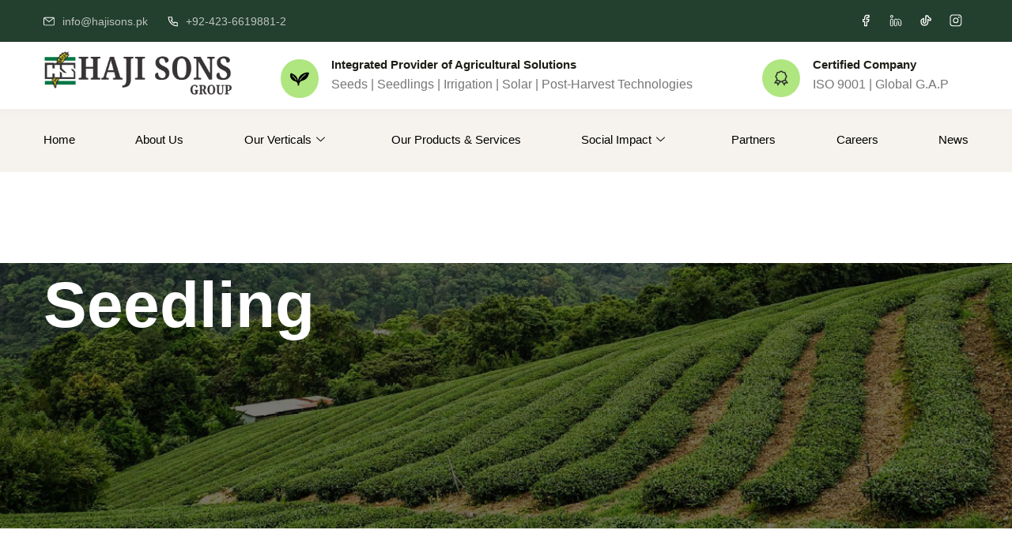

--- FILE ---
content_type: text/html; charset=UTF-8
request_url: https://hajisons.pk/seedling/
body_size: 36864
content:
<!DOCTYPE html>
<html lang="en-US">
<head>
	<meta charset="UTF-8" />
	<meta name="viewport" content="width=device-width, initial-scale=1" />
	<link rel="profile" href="http://gmpg.org/xfn/11" />
	<link rel="pingback" href="https://hajisons.pk/xmlrpc.php" />
	<title>Seedling &#8211; Haji Sons Group</title>
<meta name='robots' content='noindex, nofollow' />
	<style>img:is([sizes="auto" i], [sizes^="auto," i]) { contain-intrinsic-size: 3000px 1500px }</style>
	<link rel='dns-prefetch' href='//fonts.googleapis.com' />
<link rel="alternate" type="application/rss+xml" title="Haji Sons Group &raquo; Feed" href="https://hajisons.pk/feed/" />
<link rel="alternate" type="application/rss+xml" title="Haji Sons Group &raquo; Comments Feed" href="https://hajisons.pk/comments/feed/" />
<script type="text/javascript">
/* <![CDATA[ */
window._wpemojiSettings = {"baseUrl":"https:\/\/s.w.org\/images\/core\/emoji\/16.0.1\/72x72\/","ext":".png","svgUrl":"https:\/\/s.w.org\/images\/core\/emoji\/16.0.1\/svg\/","svgExt":".svg","source":{"concatemoji":"https:\/\/hajisons.pk\/wp-includes\/js\/wp-emoji-release.min.js?ver=6.8.3"}};
/*! This file is auto-generated */
!function(s,n){var o,i,e;function c(e){try{var t={supportTests:e,timestamp:(new Date).valueOf()};sessionStorage.setItem(o,JSON.stringify(t))}catch(e){}}function p(e,t,n){e.clearRect(0,0,e.canvas.width,e.canvas.height),e.fillText(t,0,0);var t=new Uint32Array(e.getImageData(0,0,e.canvas.width,e.canvas.height).data),a=(e.clearRect(0,0,e.canvas.width,e.canvas.height),e.fillText(n,0,0),new Uint32Array(e.getImageData(0,0,e.canvas.width,e.canvas.height).data));return t.every(function(e,t){return e===a[t]})}function u(e,t){e.clearRect(0,0,e.canvas.width,e.canvas.height),e.fillText(t,0,0);for(var n=e.getImageData(16,16,1,1),a=0;a<n.data.length;a++)if(0!==n.data[a])return!1;return!0}function f(e,t,n,a){switch(t){case"flag":return n(e,"\ud83c\udff3\ufe0f\u200d\u26a7\ufe0f","\ud83c\udff3\ufe0f\u200b\u26a7\ufe0f")?!1:!n(e,"\ud83c\udde8\ud83c\uddf6","\ud83c\udde8\u200b\ud83c\uddf6")&&!n(e,"\ud83c\udff4\udb40\udc67\udb40\udc62\udb40\udc65\udb40\udc6e\udb40\udc67\udb40\udc7f","\ud83c\udff4\u200b\udb40\udc67\u200b\udb40\udc62\u200b\udb40\udc65\u200b\udb40\udc6e\u200b\udb40\udc67\u200b\udb40\udc7f");case"emoji":return!a(e,"\ud83e\udedf")}return!1}function g(e,t,n,a){var r="undefined"!=typeof WorkerGlobalScope&&self instanceof WorkerGlobalScope?new OffscreenCanvas(300,150):s.createElement("canvas"),o=r.getContext("2d",{willReadFrequently:!0}),i=(o.textBaseline="top",o.font="600 32px Arial",{});return e.forEach(function(e){i[e]=t(o,e,n,a)}),i}function t(e){var t=s.createElement("script");t.src=e,t.defer=!0,s.head.appendChild(t)}"undefined"!=typeof Promise&&(o="wpEmojiSettingsSupports",i=["flag","emoji"],n.supports={everything:!0,everythingExceptFlag:!0},e=new Promise(function(e){s.addEventListener("DOMContentLoaded",e,{once:!0})}),new Promise(function(t){var n=function(){try{var e=JSON.parse(sessionStorage.getItem(o));if("object"==typeof e&&"number"==typeof e.timestamp&&(new Date).valueOf()<e.timestamp+604800&&"object"==typeof e.supportTests)return e.supportTests}catch(e){}return null}();if(!n){if("undefined"!=typeof Worker&&"undefined"!=typeof OffscreenCanvas&&"undefined"!=typeof URL&&URL.createObjectURL&&"undefined"!=typeof Blob)try{var e="postMessage("+g.toString()+"("+[JSON.stringify(i),f.toString(),p.toString(),u.toString()].join(",")+"));",a=new Blob([e],{type:"text/javascript"}),r=new Worker(URL.createObjectURL(a),{name:"wpTestEmojiSupports"});return void(r.onmessage=function(e){c(n=e.data),r.terminate(),t(n)})}catch(e){}c(n=g(i,f,p,u))}t(n)}).then(function(e){for(var t in e)n.supports[t]=e[t],n.supports.everything=n.supports.everything&&n.supports[t],"flag"!==t&&(n.supports.everythingExceptFlag=n.supports.everythingExceptFlag&&n.supports[t]);n.supports.everythingExceptFlag=n.supports.everythingExceptFlag&&!n.supports.flag,n.DOMReady=!1,n.readyCallback=function(){n.DOMReady=!0}}).then(function(){return e}).then(function(){var e;n.supports.everything||(n.readyCallback(),(e=n.source||{}).concatemoji?t(e.concatemoji):e.wpemoji&&e.twemoji&&(t(e.twemoji),t(e.wpemoji)))}))}((window,document),window._wpemojiSettings);
/* ]]> */
</script>
<link rel='stylesheet' id='pt-cv-public-style-css' href='https://hajisons.pk/wp-content/plugins/content-views-query-and-display-post-page/public/assets/css/cv.css?ver=4.2' type='text/css' media='all' />
<link rel='stylesheet' id='hfe-widgets-style-css' href='https://hajisons.pk/wp-content/plugins/header-footer-elementor/inc/widgets-css/frontend.css?ver=2.5.2' type='text/css' media='all' />
<style id='wp-emoji-styles-inline-css' type='text/css'>

	img.wp-smiley, img.emoji {
		display: inline !important;
		border: none !important;
		box-shadow: none !important;
		height: 1em !important;
		width: 1em !important;
		margin: 0 0.07em !important;
		vertical-align: -0.1em !important;
		background: none !important;
		padding: 0 !important;
	}
</style>
<style id='classic-theme-styles-inline-css' type='text/css'>
/*! This file is auto-generated */
.wp-block-button__link{color:#fff;background-color:#32373c;border-radius:9999px;box-shadow:none;text-decoration:none;padding:calc(.667em + 2px) calc(1.333em + 2px);font-size:1.125em}.wp-block-file__button{background:#32373c;color:#fff;text-decoration:none}
</style>
<link rel='stylesheet' id='wp-components-css' href='https://hajisons.pk/wp-includes/css/dist/components/style.min.css?ver=6.8.3' type='text/css' media='all' />
<link rel='stylesheet' id='wp-preferences-css' href='https://hajisons.pk/wp-includes/css/dist/preferences/style.min.css?ver=6.8.3' type='text/css' media='all' />
<link rel='stylesheet' id='wp-block-editor-css' href='https://hajisons.pk/wp-includes/css/dist/block-editor/style.min.css?ver=6.8.3' type='text/css' media='all' />
<link rel='stylesheet' id='popup-maker-block-library-style-css' href='https://hajisons.pk/wp-content/plugins/popup-maker/dist/packages/block-library-style.css?ver=dbea705cfafe089d65f1' type='text/css' media='all' />
<style id='global-styles-inline-css' type='text/css'>
:root{--wp--preset--aspect-ratio--square: 1;--wp--preset--aspect-ratio--4-3: 4/3;--wp--preset--aspect-ratio--3-4: 3/4;--wp--preset--aspect-ratio--3-2: 3/2;--wp--preset--aspect-ratio--2-3: 2/3;--wp--preset--aspect-ratio--16-9: 16/9;--wp--preset--aspect-ratio--9-16: 9/16;--wp--preset--color--black: #000000;--wp--preset--color--cyan-bluish-gray: #abb8c3;--wp--preset--color--white: #ffffff;--wp--preset--color--pale-pink: #f78da7;--wp--preset--color--vivid-red: #cf2e2e;--wp--preset--color--luminous-vivid-orange: #ff6900;--wp--preset--color--luminous-vivid-amber: #fcb900;--wp--preset--color--light-green-cyan: #7bdcb5;--wp--preset--color--vivid-green-cyan: #00d084;--wp--preset--color--pale-cyan-blue: #8ed1fc;--wp--preset--color--vivid-cyan-blue: #0693e3;--wp--preset--color--vivid-purple: #9b51e0;--wp--preset--gradient--vivid-cyan-blue-to-vivid-purple: linear-gradient(135deg,rgba(6,147,227,1) 0%,rgb(155,81,224) 100%);--wp--preset--gradient--light-green-cyan-to-vivid-green-cyan: linear-gradient(135deg,rgb(122,220,180) 0%,rgb(0,208,130) 100%);--wp--preset--gradient--luminous-vivid-amber-to-luminous-vivid-orange: linear-gradient(135deg,rgba(252,185,0,1) 0%,rgba(255,105,0,1) 100%);--wp--preset--gradient--luminous-vivid-orange-to-vivid-red: linear-gradient(135deg,rgba(255,105,0,1) 0%,rgb(207,46,46) 100%);--wp--preset--gradient--very-light-gray-to-cyan-bluish-gray: linear-gradient(135deg,rgb(238,238,238) 0%,rgb(169,184,195) 100%);--wp--preset--gradient--cool-to-warm-spectrum: linear-gradient(135deg,rgb(74,234,220) 0%,rgb(151,120,209) 20%,rgb(207,42,186) 40%,rgb(238,44,130) 60%,rgb(251,105,98) 80%,rgb(254,248,76) 100%);--wp--preset--gradient--blush-light-purple: linear-gradient(135deg,rgb(255,206,236) 0%,rgb(152,150,240) 100%);--wp--preset--gradient--blush-bordeaux: linear-gradient(135deg,rgb(254,205,165) 0%,rgb(254,45,45) 50%,rgb(107,0,62) 100%);--wp--preset--gradient--luminous-dusk: linear-gradient(135deg,rgb(255,203,112) 0%,rgb(199,81,192) 50%,rgb(65,88,208) 100%);--wp--preset--gradient--pale-ocean: linear-gradient(135deg,rgb(255,245,203) 0%,rgb(182,227,212) 50%,rgb(51,167,181) 100%);--wp--preset--gradient--electric-grass: linear-gradient(135deg,rgb(202,248,128) 0%,rgb(113,206,126) 100%);--wp--preset--gradient--midnight: linear-gradient(135deg,rgb(2,3,129) 0%,rgb(40,116,252) 100%);--wp--preset--font-size--small: 13px;--wp--preset--font-size--medium: 20px;--wp--preset--font-size--large: 36px;--wp--preset--font-size--x-large: 42px;--wp--preset--spacing--20: 0.44rem;--wp--preset--spacing--30: 0.67rem;--wp--preset--spacing--40: 1rem;--wp--preset--spacing--50: 1.5rem;--wp--preset--spacing--60: 2.25rem;--wp--preset--spacing--70: 3.38rem;--wp--preset--spacing--80: 5.06rem;--wp--preset--shadow--natural: 6px 6px 9px rgba(0, 0, 0, 0.2);--wp--preset--shadow--deep: 12px 12px 50px rgba(0, 0, 0, 0.4);--wp--preset--shadow--sharp: 6px 6px 0px rgba(0, 0, 0, 0.2);--wp--preset--shadow--outlined: 6px 6px 0px -3px rgba(255, 255, 255, 1), 6px 6px rgba(0, 0, 0, 1);--wp--preset--shadow--crisp: 6px 6px 0px rgba(0, 0, 0, 1);}:where(.is-layout-flex){gap: 0.5em;}:where(.is-layout-grid){gap: 0.5em;}body .is-layout-flex{display: flex;}.is-layout-flex{flex-wrap: wrap;align-items: center;}.is-layout-flex > :is(*, div){margin: 0;}body .is-layout-grid{display: grid;}.is-layout-grid > :is(*, div){margin: 0;}:where(.wp-block-columns.is-layout-flex){gap: 2em;}:where(.wp-block-columns.is-layout-grid){gap: 2em;}:where(.wp-block-post-template.is-layout-flex){gap: 1.25em;}:where(.wp-block-post-template.is-layout-grid){gap: 1.25em;}.has-black-color{color: var(--wp--preset--color--black) !important;}.has-cyan-bluish-gray-color{color: var(--wp--preset--color--cyan-bluish-gray) !important;}.has-white-color{color: var(--wp--preset--color--white) !important;}.has-pale-pink-color{color: var(--wp--preset--color--pale-pink) !important;}.has-vivid-red-color{color: var(--wp--preset--color--vivid-red) !important;}.has-luminous-vivid-orange-color{color: var(--wp--preset--color--luminous-vivid-orange) !important;}.has-luminous-vivid-amber-color{color: var(--wp--preset--color--luminous-vivid-amber) !important;}.has-light-green-cyan-color{color: var(--wp--preset--color--light-green-cyan) !important;}.has-vivid-green-cyan-color{color: var(--wp--preset--color--vivid-green-cyan) !important;}.has-pale-cyan-blue-color{color: var(--wp--preset--color--pale-cyan-blue) !important;}.has-vivid-cyan-blue-color{color: var(--wp--preset--color--vivid-cyan-blue) !important;}.has-vivid-purple-color{color: var(--wp--preset--color--vivid-purple) !important;}.has-black-background-color{background-color: var(--wp--preset--color--black) !important;}.has-cyan-bluish-gray-background-color{background-color: var(--wp--preset--color--cyan-bluish-gray) !important;}.has-white-background-color{background-color: var(--wp--preset--color--white) !important;}.has-pale-pink-background-color{background-color: var(--wp--preset--color--pale-pink) !important;}.has-vivid-red-background-color{background-color: var(--wp--preset--color--vivid-red) !important;}.has-luminous-vivid-orange-background-color{background-color: var(--wp--preset--color--luminous-vivid-orange) !important;}.has-luminous-vivid-amber-background-color{background-color: var(--wp--preset--color--luminous-vivid-amber) !important;}.has-light-green-cyan-background-color{background-color: var(--wp--preset--color--light-green-cyan) !important;}.has-vivid-green-cyan-background-color{background-color: var(--wp--preset--color--vivid-green-cyan) !important;}.has-pale-cyan-blue-background-color{background-color: var(--wp--preset--color--pale-cyan-blue) !important;}.has-vivid-cyan-blue-background-color{background-color: var(--wp--preset--color--vivid-cyan-blue) !important;}.has-vivid-purple-background-color{background-color: var(--wp--preset--color--vivid-purple) !important;}.has-black-border-color{border-color: var(--wp--preset--color--black) !important;}.has-cyan-bluish-gray-border-color{border-color: var(--wp--preset--color--cyan-bluish-gray) !important;}.has-white-border-color{border-color: var(--wp--preset--color--white) !important;}.has-pale-pink-border-color{border-color: var(--wp--preset--color--pale-pink) !important;}.has-vivid-red-border-color{border-color: var(--wp--preset--color--vivid-red) !important;}.has-luminous-vivid-orange-border-color{border-color: var(--wp--preset--color--luminous-vivid-orange) !important;}.has-luminous-vivid-amber-border-color{border-color: var(--wp--preset--color--luminous-vivid-amber) !important;}.has-light-green-cyan-border-color{border-color: var(--wp--preset--color--light-green-cyan) !important;}.has-vivid-green-cyan-border-color{border-color: var(--wp--preset--color--vivid-green-cyan) !important;}.has-pale-cyan-blue-border-color{border-color: var(--wp--preset--color--pale-cyan-blue) !important;}.has-vivid-cyan-blue-border-color{border-color: var(--wp--preset--color--vivid-cyan-blue) !important;}.has-vivid-purple-border-color{border-color: var(--wp--preset--color--vivid-purple) !important;}.has-vivid-cyan-blue-to-vivid-purple-gradient-background{background: var(--wp--preset--gradient--vivid-cyan-blue-to-vivid-purple) !important;}.has-light-green-cyan-to-vivid-green-cyan-gradient-background{background: var(--wp--preset--gradient--light-green-cyan-to-vivid-green-cyan) !important;}.has-luminous-vivid-amber-to-luminous-vivid-orange-gradient-background{background: var(--wp--preset--gradient--luminous-vivid-amber-to-luminous-vivid-orange) !important;}.has-luminous-vivid-orange-to-vivid-red-gradient-background{background: var(--wp--preset--gradient--luminous-vivid-orange-to-vivid-red) !important;}.has-very-light-gray-to-cyan-bluish-gray-gradient-background{background: var(--wp--preset--gradient--very-light-gray-to-cyan-bluish-gray) !important;}.has-cool-to-warm-spectrum-gradient-background{background: var(--wp--preset--gradient--cool-to-warm-spectrum) !important;}.has-blush-light-purple-gradient-background{background: var(--wp--preset--gradient--blush-light-purple) !important;}.has-blush-bordeaux-gradient-background{background: var(--wp--preset--gradient--blush-bordeaux) !important;}.has-luminous-dusk-gradient-background{background: var(--wp--preset--gradient--luminous-dusk) !important;}.has-pale-ocean-gradient-background{background: var(--wp--preset--gradient--pale-ocean) !important;}.has-electric-grass-gradient-background{background: var(--wp--preset--gradient--electric-grass) !important;}.has-midnight-gradient-background{background: var(--wp--preset--gradient--midnight) !important;}.has-small-font-size{font-size: var(--wp--preset--font-size--small) !important;}.has-medium-font-size{font-size: var(--wp--preset--font-size--medium) !important;}.has-large-font-size{font-size: var(--wp--preset--font-size--large) !important;}.has-x-large-font-size{font-size: var(--wp--preset--font-size--x-large) !important;}
:where(.wp-block-post-template.is-layout-flex){gap: 1.25em;}:where(.wp-block-post-template.is-layout-grid){gap: 1.25em;}
:where(.wp-block-columns.is-layout-flex){gap: 2em;}:where(.wp-block-columns.is-layout-grid){gap: 2em;}
:root :where(.wp-block-pullquote){font-size: 1.5em;line-height: 1.6;}
</style>
<link rel='stylesheet' id='contact-form-7-css' href='https://hajisons.pk/wp-content/plugins/contact-form-7/includes/css/styles.css?ver=6.0.6' type='text/css' media='all' />
<link rel='stylesheet' id='elementor-frontend-css' href='https://hajisons.pk/wp-content/plugins/elementor/assets/css/frontend.min.css?ver=3.30.3' type='text/css' media='all' />
<style id='elementor-frontend-inline-css' type='text/css'>
@-webkit-keyframes ha_fadeIn{0%{opacity:0}to{opacity:1}}@keyframes ha_fadeIn{0%{opacity:0}to{opacity:1}}@-webkit-keyframes ha_zoomIn{0%{opacity:0;-webkit-transform:scale3d(.3,.3,.3);transform:scale3d(.3,.3,.3)}50%{opacity:1}}@keyframes ha_zoomIn{0%{opacity:0;-webkit-transform:scale3d(.3,.3,.3);transform:scale3d(.3,.3,.3)}50%{opacity:1}}@-webkit-keyframes ha_rollIn{0%{opacity:0;-webkit-transform:translate3d(-100%,0,0) rotate3d(0,0,1,-120deg);transform:translate3d(-100%,0,0) rotate3d(0,0,1,-120deg)}to{opacity:1}}@keyframes ha_rollIn{0%{opacity:0;-webkit-transform:translate3d(-100%,0,0) rotate3d(0,0,1,-120deg);transform:translate3d(-100%,0,0) rotate3d(0,0,1,-120deg)}to{opacity:1}}@-webkit-keyframes ha_bounce{0%,20%,53%,to{-webkit-animation-timing-function:cubic-bezier(.215,.61,.355,1);animation-timing-function:cubic-bezier(.215,.61,.355,1)}40%,43%{-webkit-transform:translate3d(0,-30px,0) scaleY(1.1);transform:translate3d(0,-30px,0) scaleY(1.1);-webkit-animation-timing-function:cubic-bezier(.755,.05,.855,.06);animation-timing-function:cubic-bezier(.755,.05,.855,.06)}70%{-webkit-transform:translate3d(0,-15px,0) scaleY(1.05);transform:translate3d(0,-15px,0) scaleY(1.05);-webkit-animation-timing-function:cubic-bezier(.755,.05,.855,.06);animation-timing-function:cubic-bezier(.755,.05,.855,.06)}80%{-webkit-transition-timing-function:cubic-bezier(.215,.61,.355,1);transition-timing-function:cubic-bezier(.215,.61,.355,1);-webkit-transform:translate3d(0,0,0) scaleY(.95);transform:translate3d(0,0,0) scaleY(.95)}90%{-webkit-transform:translate3d(0,-4px,0) scaleY(1.02);transform:translate3d(0,-4px,0) scaleY(1.02)}}@keyframes ha_bounce{0%,20%,53%,to{-webkit-animation-timing-function:cubic-bezier(.215,.61,.355,1);animation-timing-function:cubic-bezier(.215,.61,.355,1)}40%,43%{-webkit-transform:translate3d(0,-30px,0) scaleY(1.1);transform:translate3d(0,-30px,0) scaleY(1.1);-webkit-animation-timing-function:cubic-bezier(.755,.05,.855,.06);animation-timing-function:cubic-bezier(.755,.05,.855,.06)}70%{-webkit-transform:translate3d(0,-15px,0) scaleY(1.05);transform:translate3d(0,-15px,0) scaleY(1.05);-webkit-animation-timing-function:cubic-bezier(.755,.05,.855,.06);animation-timing-function:cubic-bezier(.755,.05,.855,.06)}80%{-webkit-transition-timing-function:cubic-bezier(.215,.61,.355,1);transition-timing-function:cubic-bezier(.215,.61,.355,1);-webkit-transform:translate3d(0,0,0) scaleY(.95);transform:translate3d(0,0,0) scaleY(.95)}90%{-webkit-transform:translate3d(0,-4px,0) scaleY(1.02);transform:translate3d(0,-4px,0) scaleY(1.02)}}@-webkit-keyframes ha_bounceIn{0%,20%,40%,60%,80%,to{-webkit-animation-timing-function:cubic-bezier(.215,.61,.355,1);animation-timing-function:cubic-bezier(.215,.61,.355,1)}0%{opacity:0;-webkit-transform:scale3d(.3,.3,.3);transform:scale3d(.3,.3,.3)}20%{-webkit-transform:scale3d(1.1,1.1,1.1);transform:scale3d(1.1,1.1,1.1)}40%{-webkit-transform:scale3d(.9,.9,.9);transform:scale3d(.9,.9,.9)}60%{opacity:1;-webkit-transform:scale3d(1.03,1.03,1.03);transform:scale3d(1.03,1.03,1.03)}80%{-webkit-transform:scale3d(.97,.97,.97);transform:scale3d(.97,.97,.97)}to{opacity:1}}@keyframes ha_bounceIn{0%,20%,40%,60%,80%,to{-webkit-animation-timing-function:cubic-bezier(.215,.61,.355,1);animation-timing-function:cubic-bezier(.215,.61,.355,1)}0%{opacity:0;-webkit-transform:scale3d(.3,.3,.3);transform:scale3d(.3,.3,.3)}20%{-webkit-transform:scale3d(1.1,1.1,1.1);transform:scale3d(1.1,1.1,1.1)}40%{-webkit-transform:scale3d(.9,.9,.9);transform:scale3d(.9,.9,.9)}60%{opacity:1;-webkit-transform:scale3d(1.03,1.03,1.03);transform:scale3d(1.03,1.03,1.03)}80%{-webkit-transform:scale3d(.97,.97,.97);transform:scale3d(.97,.97,.97)}to{opacity:1}}@-webkit-keyframes ha_flipInX{0%{opacity:0;-webkit-transform:perspective(400px) rotate3d(1,0,0,90deg);transform:perspective(400px) rotate3d(1,0,0,90deg);-webkit-animation-timing-function:ease-in;animation-timing-function:ease-in}40%{-webkit-transform:perspective(400px) rotate3d(1,0,0,-20deg);transform:perspective(400px) rotate3d(1,0,0,-20deg);-webkit-animation-timing-function:ease-in;animation-timing-function:ease-in}60%{opacity:1;-webkit-transform:perspective(400px) rotate3d(1,0,0,10deg);transform:perspective(400px) rotate3d(1,0,0,10deg)}80%{-webkit-transform:perspective(400px) rotate3d(1,0,0,-5deg);transform:perspective(400px) rotate3d(1,0,0,-5deg)}}@keyframes ha_flipInX{0%{opacity:0;-webkit-transform:perspective(400px) rotate3d(1,0,0,90deg);transform:perspective(400px) rotate3d(1,0,0,90deg);-webkit-animation-timing-function:ease-in;animation-timing-function:ease-in}40%{-webkit-transform:perspective(400px) rotate3d(1,0,0,-20deg);transform:perspective(400px) rotate3d(1,0,0,-20deg);-webkit-animation-timing-function:ease-in;animation-timing-function:ease-in}60%{opacity:1;-webkit-transform:perspective(400px) rotate3d(1,0,0,10deg);transform:perspective(400px) rotate3d(1,0,0,10deg)}80%{-webkit-transform:perspective(400px) rotate3d(1,0,0,-5deg);transform:perspective(400px) rotate3d(1,0,0,-5deg)}}@-webkit-keyframes ha_flipInY{0%{opacity:0;-webkit-transform:perspective(400px) rotate3d(0,1,0,90deg);transform:perspective(400px) rotate3d(0,1,0,90deg);-webkit-animation-timing-function:ease-in;animation-timing-function:ease-in}40%{-webkit-transform:perspective(400px) rotate3d(0,1,0,-20deg);transform:perspective(400px) rotate3d(0,1,0,-20deg);-webkit-animation-timing-function:ease-in;animation-timing-function:ease-in}60%{opacity:1;-webkit-transform:perspective(400px) rotate3d(0,1,0,10deg);transform:perspective(400px) rotate3d(0,1,0,10deg)}80%{-webkit-transform:perspective(400px) rotate3d(0,1,0,-5deg);transform:perspective(400px) rotate3d(0,1,0,-5deg)}}@keyframes ha_flipInY{0%{opacity:0;-webkit-transform:perspective(400px) rotate3d(0,1,0,90deg);transform:perspective(400px) rotate3d(0,1,0,90deg);-webkit-animation-timing-function:ease-in;animation-timing-function:ease-in}40%{-webkit-transform:perspective(400px) rotate3d(0,1,0,-20deg);transform:perspective(400px) rotate3d(0,1,0,-20deg);-webkit-animation-timing-function:ease-in;animation-timing-function:ease-in}60%{opacity:1;-webkit-transform:perspective(400px) rotate3d(0,1,0,10deg);transform:perspective(400px) rotate3d(0,1,0,10deg)}80%{-webkit-transform:perspective(400px) rotate3d(0,1,0,-5deg);transform:perspective(400px) rotate3d(0,1,0,-5deg)}}@-webkit-keyframes ha_swing{20%{-webkit-transform:rotate3d(0,0,1,15deg);transform:rotate3d(0,0,1,15deg)}40%{-webkit-transform:rotate3d(0,0,1,-10deg);transform:rotate3d(0,0,1,-10deg)}60%{-webkit-transform:rotate3d(0,0,1,5deg);transform:rotate3d(0,0,1,5deg)}80%{-webkit-transform:rotate3d(0,0,1,-5deg);transform:rotate3d(0,0,1,-5deg)}}@keyframes ha_swing{20%{-webkit-transform:rotate3d(0,0,1,15deg);transform:rotate3d(0,0,1,15deg)}40%{-webkit-transform:rotate3d(0,0,1,-10deg);transform:rotate3d(0,0,1,-10deg)}60%{-webkit-transform:rotate3d(0,0,1,5deg);transform:rotate3d(0,0,1,5deg)}80%{-webkit-transform:rotate3d(0,0,1,-5deg);transform:rotate3d(0,0,1,-5deg)}}@-webkit-keyframes ha_slideInDown{0%{visibility:visible;-webkit-transform:translate3d(0,-100%,0);transform:translate3d(0,-100%,0)}}@keyframes ha_slideInDown{0%{visibility:visible;-webkit-transform:translate3d(0,-100%,0);transform:translate3d(0,-100%,0)}}@-webkit-keyframes ha_slideInUp{0%{visibility:visible;-webkit-transform:translate3d(0,100%,0);transform:translate3d(0,100%,0)}}@keyframes ha_slideInUp{0%{visibility:visible;-webkit-transform:translate3d(0,100%,0);transform:translate3d(0,100%,0)}}@-webkit-keyframes ha_slideInLeft{0%{visibility:visible;-webkit-transform:translate3d(-100%,0,0);transform:translate3d(-100%,0,0)}}@keyframes ha_slideInLeft{0%{visibility:visible;-webkit-transform:translate3d(-100%,0,0);transform:translate3d(-100%,0,0)}}@-webkit-keyframes ha_slideInRight{0%{visibility:visible;-webkit-transform:translate3d(100%,0,0);transform:translate3d(100%,0,0)}}@keyframes ha_slideInRight{0%{visibility:visible;-webkit-transform:translate3d(100%,0,0);transform:translate3d(100%,0,0)}}.ha_fadeIn{-webkit-animation-name:ha_fadeIn;animation-name:ha_fadeIn}.ha_zoomIn{-webkit-animation-name:ha_zoomIn;animation-name:ha_zoomIn}.ha_rollIn{-webkit-animation-name:ha_rollIn;animation-name:ha_rollIn}.ha_bounce{-webkit-transform-origin:center bottom;-ms-transform-origin:center bottom;transform-origin:center bottom;-webkit-animation-name:ha_bounce;animation-name:ha_bounce}.ha_bounceIn{-webkit-animation-name:ha_bounceIn;animation-name:ha_bounceIn;-webkit-animation-duration:.75s;-webkit-animation-duration:calc(var(--animate-duration)*.75);animation-duration:.75s;animation-duration:calc(var(--animate-duration)*.75)}.ha_flipInX,.ha_flipInY{-webkit-animation-name:ha_flipInX;animation-name:ha_flipInX;-webkit-backface-visibility:visible!important;backface-visibility:visible!important}.ha_flipInY{-webkit-animation-name:ha_flipInY;animation-name:ha_flipInY}.ha_swing{-webkit-transform-origin:top center;-ms-transform-origin:top center;transform-origin:top center;-webkit-animation-name:ha_swing;animation-name:ha_swing}.ha_slideInDown{-webkit-animation-name:ha_slideInDown;animation-name:ha_slideInDown}.ha_slideInUp{-webkit-animation-name:ha_slideInUp;animation-name:ha_slideInUp}.ha_slideInLeft{-webkit-animation-name:ha_slideInLeft;animation-name:ha_slideInLeft}.ha_slideInRight{-webkit-animation-name:ha_slideInRight;animation-name:ha_slideInRight}.ha-css-transform-yes{-webkit-transition-duration:var(--ha-tfx-transition-duration, .2s);transition-duration:var(--ha-tfx-transition-duration, .2s);-webkit-transition-property:-webkit-transform;transition-property:transform;transition-property:transform,-webkit-transform;-webkit-transform:translate(var(--ha-tfx-translate-x, 0),var(--ha-tfx-translate-y, 0)) scale(var(--ha-tfx-scale-x, 1),var(--ha-tfx-scale-y, 1)) skew(var(--ha-tfx-skew-x, 0),var(--ha-tfx-skew-y, 0)) rotateX(var(--ha-tfx-rotate-x, 0)) rotateY(var(--ha-tfx-rotate-y, 0)) rotateZ(var(--ha-tfx-rotate-z, 0));transform:translate(var(--ha-tfx-translate-x, 0),var(--ha-tfx-translate-y, 0)) scale(var(--ha-tfx-scale-x, 1),var(--ha-tfx-scale-y, 1)) skew(var(--ha-tfx-skew-x, 0),var(--ha-tfx-skew-y, 0)) rotateX(var(--ha-tfx-rotate-x, 0)) rotateY(var(--ha-tfx-rotate-y, 0)) rotateZ(var(--ha-tfx-rotate-z, 0))}.ha-css-transform-yes:hover{-webkit-transform:translate(var(--ha-tfx-translate-x-hover, var(--ha-tfx-translate-x, 0)),var(--ha-tfx-translate-y-hover, var(--ha-tfx-translate-y, 0))) scale(var(--ha-tfx-scale-x-hover, var(--ha-tfx-scale-x, 1)),var(--ha-tfx-scale-y-hover, var(--ha-tfx-scale-y, 1))) skew(var(--ha-tfx-skew-x-hover, var(--ha-tfx-skew-x, 0)),var(--ha-tfx-skew-y-hover, var(--ha-tfx-skew-y, 0))) rotateX(var(--ha-tfx-rotate-x-hover, var(--ha-tfx-rotate-x, 0))) rotateY(var(--ha-tfx-rotate-y-hover, var(--ha-tfx-rotate-y, 0))) rotateZ(var(--ha-tfx-rotate-z-hover, var(--ha-tfx-rotate-z, 0)));transform:translate(var(--ha-tfx-translate-x-hover, var(--ha-tfx-translate-x, 0)),var(--ha-tfx-translate-y-hover, var(--ha-tfx-translate-y, 0))) scale(var(--ha-tfx-scale-x-hover, var(--ha-tfx-scale-x, 1)),var(--ha-tfx-scale-y-hover, var(--ha-tfx-scale-y, 1))) skew(var(--ha-tfx-skew-x-hover, var(--ha-tfx-skew-x, 0)),var(--ha-tfx-skew-y-hover, var(--ha-tfx-skew-y, 0))) rotateX(var(--ha-tfx-rotate-x-hover, var(--ha-tfx-rotate-x, 0))) rotateY(var(--ha-tfx-rotate-y-hover, var(--ha-tfx-rotate-y, 0))) rotateZ(var(--ha-tfx-rotate-z-hover, var(--ha-tfx-rotate-z, 0)))}.happy-addon>.elementor-widget-container{word-wrap:break-word;overflow-wrap:break-word}.happy-addon>.elementor-widget-container,.happy-addon>.elementor-widget-container *{-webkit-box-sizing:border-box;box-sizing:border-box}.happy-addon:not(:has(.elementor-widget-container)),.happy-addon:not(:has(.elementor-widget-container)) *{-webkit-box-sizing:border-box;box-sizing:border-box;word-wrap:break-word;overflow-wrap:break-word}.happy-addon p:empty{display:none}.happy-addon .elementor-inline-editing{min-height:auto!important}.happy-addon-pro img{max-width:100%;height:auto;-o-object-fit:cover;object-fit:cover}.ha-screen-reader-text{position:absolute;overflow:hidden;clip:rect(1px,1px,1px,1px);margin:-1px;padding:0;width:1px;height:1px;border:0;word-wrap:normal!important;-webkit-clip-path:inset(50%);clip-path:inset(50%)}.ha-has-bg-overlay>.elementor-widget-container{position:relative;z-index:1}.ha-has-bg-overlay>.elementor-widget-container:before{position:absolute;top:0;left:0;z-index:-1;width:100%;height:100%;content:""}.ha-has-bg-overlay:not(:has(.elementor-widget-container)){position:relative;z-index:1}.ha-has-bg-overlay:not(:has(.elementor-widget-container)):before{position:absolute;top:0;left:0;z-index:-1;width:100%;height:100%;content:""}.ha-popup--is-enabled .ha-js-popup,.ha-popup--is-enabled .ha-js-popup img{cursor:-webkit-zoom-in!important;cursor:zoom-in!important}.mfp-wrap .mfp-arrow,.mfp-wrap .mfp-close{background-color:transparent}.mfp-wrap .mfp-arrow:focus,.mfp-wrap .mfp-close:focus{outline-width:thin}.ha-advanced-tooltip-enable{position:relative;cursor:pointer;--ha-tooltip-arrow-color:black;--ha-tooltip-arrow-distance:0}.ha-advanced-tooltip-enable .ha-advanced-tooltip-content{position:absolute;z-index:999;display:none;padding:5px 0;width:120px;height:auto;border-radius:6px;background-color:#000;color:#fff;text-align:center;opacity:0}.ha-advanced-tooltip-enable .ha-advanced-tooltip-content::after{position:absolute;border-width:5px;border-style:solid;content:""}.ha-advanced-tooltip-enable .ha-advanced-tooltip-content.no-arrow::after{visibility:hidden}.ha-advanced-tooltip-enable .ha-advanced-tooltip-content.show{display:inline-block;opacity:1}.ha-advanced-tooltip-enable.ha-advanced-tooltip-top .ha-advanced-tooltip-content,body[data-elementor-device-mode=tablet] .ha-advanced-tooltip-enable.ha-advanced-tooltip-tablet-top .ha-advanced-tooltip-content{top:unset;right:0;bottom:calc(101% + var(--ha-tooltip-arrow-distance));left:0;margin:0 auto}.ha-advanced-tooltip-enable.ha-advanced-tooltip-top .ha-advanced-tooltip-content::after,body[data-elementor-device-mode=tablet] .ha-advanced-tooltip-enable.ha-advanced-tooltip-tablet-top .ha-advanced-tooltip-content::after{top:100%;right:unset;bottom:unset;left:50%;border-color:var(--ha-tooltip-arrow-color) transparent transparent transparent;-webkit-transform:translateX(-50%);-ms-transform:translateX(-50%);transform:translateX(-50%)}.ha-advanced-tooltip-enable.ha-advanced-tooltip-bottom .ha-advanced-tooltip-content,body[data-elementor-device-mode=tablet] .ha-advanced-tooltip-enable.ha-advanced-tooltip-tablet-bottom .ha-advanced-tooltip-content{top:calc(101% + var(--ha-tooltip-arrow-distance));right:0;bottom:unset;left:0;margin:0 auto}.ha-advanced-tooltip-enable.ha-advanced-tooltip-bottom .ha-advanced-tooltip-content::after,body[data-elementor-device-mode=tablet] .ha-advanced-tooltip-enable.ha-advanced-tooltip-tablet-bottom .ha-advanced-tooltip-content::after{top:unset;right:unset;bottom:100%;left:50%;border-color:transparent transparent var(--ha-tooltip-arrow-color) transparent;-webkit-transform:translateX(-50%);-ms-transform:translateX(-50%);transform:translateX(-50%)}.ha-advanced-tooltip-enable.ha-advanced-tooltip-left .ha-advanced-tooltip-content,body[data-elementor-device-mode=tablet] .ha-advanced-tooltip-enable.ha-advanced-tooltip-tablet-left .ha-advanced-tooltip-content{top:50%;right:calc(101% + var(--ha-tooltip-arrow-distance));bottom:unset;left:unset;-webkit-transform:translateY(-50%);-ms-transform:translateY(-50%);transform:translateY(-50%)}.ha-advanced-tooltip-enable.ha-advanced-tooltip-left .ha-advanced-tooltip-content::after,body[data-elementor-device-mode=tablet] .ha-advanced-tooltip-enable.ha-advanced-tooltip-tablet-left .ha-advanced-tooltip-content::after{top:50%;right:unset;bottom:unset;left:100%;border-color:transparent transparent transparent var(--ha-tooltip-arrow-color);-webkit-transform:translateY(-50%);-ms-transform:translateY(-50%);transform:translateY(-50%)}.ha-advanced-tooltip-enable.ha-advanced-tooltip-right .ha-advanced-tooltip-content,body[data-elementor-device-mode=tablet] .ha-advanced-tooltip-enable.ha-advanced-tooltip-tablet-right .ha-advanced-tooltip-content{top:50%;right:unset;bottom:unset;left:calc(101% + var(--ha-tooltip-arrow-distance));-webkit-transform:translateY(-50%);-ms-transform:translateY(-50%);transform:translateY(-50%)}.ha-advanced-tooltip-enable.ha-advanced-tooltip-right .ha-advanced-tooltip-content::after,body[data-elementor-device-mode=tablet] .ha-advanced-tooltip-enable.ha-advanced-tooltip-tablet-right .ha-advanced-tooltip-content::after{top:50%;right:100%;bottom:unset;left:unset;border-color:transparent var(--ha-tooltip-arrow-color) transparent transparent;-webkit-transform:translateY(-50%);-ms-transform:translateY(-50%);transform:translateY(-50%)}body[data-elementor-device-mode=mobile] .ha-advanced-tooltip-enable.ha-advanced-tooltip-mobile-top .ha-advanced-tooltip-content{top:unset;right:0;bottom:calc(101% + var(--ha-tooltip-arrow-distance));left:0;margin:0 auto}body[data-elementor-device-mode=mobile] .ha-advanced-tooltip-enable.ha-advanced-tooltip-mobile-top .ha-advanced-tooltip-content::after{top:100%;right:unset;bottom:unset;left:50%;border-color:var(--ha-tooltip-arrow-color) transparent transparent transparent;-webkit-transform:translateX(-50%);-ms-transform:translateX(-50%);transform:translateX(-50%)}body[data-elementor-device-mode=mobile] .ha-advanced-tooltip-enable.ha-advanced-tooltip-mobile-bottom .ha-advanced-tooltip-content{top:calc(101% + var(--ha-tooltip-arrow-distance));right:0;bottom:unset;left:0;margin:0 auto}body[data-elementor-device-mode=mobile] .ha-advanced-tooltip-enable.ha-advanced-tooltip-mobile-bottom .ha-advanced-tooltip-content::after{top:unset;right:unset;bottom:100%;left:50%;border-color:transparent transparent var(--ha-tooltip-arrow-color) transparent;-webkit-transform:translateX(-50%);-ms-transform:translateX(-50%);transform:translateX(-50%)}body[data-elementor-device-mode=mobile] .ha-advanced-tooltip-enable.ha-advanced-tooltip-mobile-left .ha-advanced-tooltip-content{top:50%;right:calc(101% + var(--ha-tooltip-arrow-distance));bottom:unset;left:unset;-webkit-transform:translateY(-50%);-ms-transform:translateY(-50%);transform:translateY(-50%)}body[data-elementor-device-mode=mobile] .ha-advanced-tooltip-enable.ha-advanced-tooltip-mobile-left .ha-advanced-tooltip-content::after{top:50%;right:unset;bottom:unset;left:100%;border-color:transparent transparent transparent var(--ha-tooltip-arrow-color);-webkit-transform:translateY(-50%);-ms-transform:translateY(-50%);transform:translateY(-50%)}body[data-elementor-device-mode=mobile] .ha-advanced-tooltip-enable.ha-advanced-tooltip-mobile-right .ha-advanced-tooltip-content{top:50%;right:unset;bottom:unset;left:calc(101% + var(--ha-tooltip-arrow-distance));-webkit-transform:translateY(-50%);-ms-transform:translateY(-50%);transform:translateY(-50%)}body[data-elementor-device-mode=mobile] .ha-advanced-tooltip-enable.ha-advanced-tooltip-mobile-right .ha-advanced-tooltip-content::after{top:50%;right:100%;bottom:unset;left:unset;border-color:transparent var(--ha-tooltip-arrow-color) transparent transparent;-webkit-transform:translateY(-50%);-ms-transform:translateY(-50%);transform:translateY(-50%)}body.elementor-editor-active .happy-addon.ha-gravityforms .gform_wrapper{display:block!important}.ha-scroll-to-top-wrap.ha-scroll-to-top-hide{display:none}.ha-scroll-to-top-wrap.edit-mode,.ha-scroll-to-top-wrap.single-page-off{display:none!important}.ha-scroll-to-top-button{position:fixed;right:15px;bottom:15px;z-index:9999;display:-webkit-box;display:-webkit-flex;display:-ms-flexbox;display:flex;-webkit-box-align:center;-webkit-align-items:center;align-items:center;-ms-flex-align:center;-webkit-box-pack:center;-ms-flex-pack:center;-webkit-justify-content:center;justify-content:center;width:50px;height:50px;border-radius:50px;background-color:#5636d1;color:#fff;text-align:center;opacity:1;cursor:pointer;-webkit-transition:all .3s;transition:all .3s}.ha-scroll-to-top-button i{color:#fff;font-size:16px}.ha-scroll-to-top-button:hover{background-color:#e2498a}
</style>
<link rel='stylesheet' id='widget-icon-list-css' href='https://hajisons.pk/wp-content/plugins/elementor/assets/css/widget-icon-list.min.css?ver=3.30.3' type='text/css' media='all' />
<link rel='stylesheet' id='widget-icon-box-css' href='https://hajisons.pk/wp-content/plugins/elementor/assets/css/widget-icon-box.min.css?ver=3.30.3' type='text/css' media='all' />
<link rel='stylesheet' id='widget-social-icons-css' href='https://hajisons.pk/wp-content/plugins/elementor/assets/css/widget-social-icons.min.css?ver=3.30.3' type='text/css' media='all' />
<link rel='stylesheet' id='hfe-style-css' href='https://hajisons.pk/wp-content/plugins/header-footer-elementor/assets/css/header-footer-elementor.css?ver=2.5.2' type='text/css' media='all' />
<link rel='stylesheet' id='elementor-icons-css' href='https://hajisons.pk/wp-content/plugins/elementor/assets/lib/eicons/css/elementor-icons.min.css?ver=5.43.0' type='text/css' media='all' />
<link rel='stylesheet' id='elementor-post-8-css' href='https://hajisons.pk/wp-content/uploads/elementor/css/post-8.css?ver=1765266415' type='text/css' media='all' />
<link rel='stylesheet' id='font-awesome-5-all-css' href='https://hajisons.pk/wp-content/plugins/elementor/assets/lib/font-awesome/css/all.min.css?ver=3.30.3' type='text/css' media='all' />
<link rel='stylesheet' id='font-awesome-4-shim-css' href='https://hajisons.pk/wp-content/plugins/elementor/assets/lib/font-awesome/css/v4-shims.min.css?ver=3.30.3' type='text/css' media='all' />
<link rel='stylesheet' id='swiper-css' href='https://hajisons.pk/wp-content/plugins/elementor/assets/lib/swiper/v8/css/swiper.min.css?ver=8.4.5' type='text/css' media='all' />
<link rel='stylesheet' id='e-swiper-css' href='https://hajisons.pk/wp-content/plugins/elementor/assets/css/conditionals/e-swiper.min.css?ver=3.30.3' type='text/css' media='all' />
<link rel='stylesheet' id='elementor-post-873-css' href='https://hajisons.pk/wp-content/uploads/elementor/css/post-873.css?ver=1765284326' type='text/css' media='all' />
<link rel='stylesheet' id='elementor-post-7319-css' href='https://hajisons.pk/wp-content/uploads/elementor/css/post-7319.css?ver=1765266419' type='text/css' media='all' />
<link rel='stylesheet' id='happy-icons-css' href='https://hajisons.pk/wp-content/plugins/happy-elementor-addons/assets/fonts/style.min.css?ver=3.20.0' type='text/css' media='all' />
<link rel='stylesheet' id='font-awesome-css' href='https://hajisons.pk/wp-content/plugins/elementor/assets/lib/font-awesome/css/font-awesome.min.css?ver=4.7.0' type='text/css' media='all' />
<link rel='stylesheet' id='popup-maker-site-css' href='//hajisons.pk/wp-content/uploads/pum/pum-site-styles.css?generated=1760520581&#038;ver=1.21.4' type='text/css' media='all' />
<link rel='stylesheet' id='hfe-elementor-icons-css' href='https://hajisons.pk/wp-content/plugins/elementor/assets/lib/eicons/css/elementor-icons.min.css?ver=5.34.0' type='text/css' media='all' />
<link rel='stylesheet' id='hfe-icons-list-css' href='https://hajisons.pk/wp-content/plugins/elementor/assets/css/widget-icon-list.min.css?ver=3.24.3' type='text/css' media='all' />
<link rel='stylesheet' id='hfe-social-icons-css' href='https://hajisons.pk/wp-content/plugins/elementor/assets/css/widget-social-icons.min.css?ver=3.24.0' type='text/css' media='all' />
<link rel='stylesheet' id='hfe-social-share-icons-brands-css' href='https://hajisons.pk/wp-content/plugins/elementor/assets/lib/font-awesome/css/brands.css?ver=5.15.3' type='text/css' media='all' />
<link rel='stylesheet' id='hfe-social-share-icons-fontawesome-css' href='https://hajisons.pk/wp-content/plugins/elementor/assets/lib/font-awesome/css/fontawesome.css?ver=5.15.3' type='text/css' media='all' />
<link rel='stylesheet' id='hfe-nav-menu-icons-css' href='https://hajisons.pk/wp-content/plugins/elementor/assets/lib/font-awesome/css/solid.css?ver=5.15.3' type='text/css' media='all' />
<link rel='stylesheet' id='ekit-widget-styles-css' href='https://hajisons.pk/wp-content/plugins/elementskit-lite/widgets/init/assets/css/widget-styles.css?ver=3.6.1' type='text/css' media='all' />
<link rel='stylesheet' id='ekit-responsive-css' href='https://hajisons.pk/wp-content/plugins/elementskit-lite/widgets/init/assets/css/responsive.css?ver=3.6.1' type='text/css' media='all' />
<link rel='stylesheet' id='elementor-post-999-css' href='https://hajisons.pk/wp-content/uploads/elementor/css/post-999.css?ver=1765266421' type='text/css' media='all' />
<link rel='stylesheet' id='elementor-post-994-css' href='https://hajisons.pk/wp-content/uploads/elementor/css/post-994.css?ver=1765266421' type='text/css' media='all' />
<link rel='stylesheet' id='elementor-post-866-css' href='https://hajisons.pk/wp-content/uploads/elementor/css/post-866.css?ver=1765266422' type='text/css' media='all' />
<link rel='stylesheet' id='wpr-text-animations-css-css' href='https://hajisons.pk/wp-content/plugins/royal-elementor-addons/assets/css/lib/animations/text-animations.min.css?ver=1.7.1031' type='text/css' media='all' />
<link rel='stylesheet' id='wpr-addons-css-css' href='https://hajisons.pk/wp-content/plugins/royal-elementor-addons/assets/css/frontend.min.css?ver=1.7.1031' type='text/css' media='all' />
<link rel='stylesheet' id='orgarium-fonts-css' href='https://fonts.googleapis.com/css2?family=Manrope:wght@400;500;600;700;800&#038;family=Handlee&#038;display=swap' type='text/css' media='all' />
<link rel='stylesheet' id='dashicons-css' href='https://hajisons.pk/wp-includes/css/dashicons.min.css?ver=6.8.3' type='text/css' media='all' />
<link rel='stylesheet' id='magnific-css' href='https://hajisons.pk/wp-content/themes/orgarium/assets/js/magnific/magnific-popup.css?ver=6.8.3' type='text/css' media='all' />
<link rel='stylesheet' id='fontawesome-css' href='https://hajisons.pk/wp-content/themes/orgarium/assets/css/fontawesome/css/all.min.css?ver=6.8.3' type='text/css' media='all' />
<link rel='stylesheet' id='line-awesome-css' href='https://hajisons.pk/wp-content/themes/orgarium/assets/css/line-awesome/css/line-awesome.min.css?ver=6.8.3' type='text/css' media='all' />
<link rel='stylesheet' id='orgarium-style-css' href='https://hajisons.pk/wp-content/themes/orgarium/style.css?ver=6.8.3' type='text/css' media='all' />
<link rel='stylesheet' id='bootstrap-css' href='https://hajisons.pk/wp-content/themes/orgarium/assets/css/bootstrap.css?ver=1.1.9' type='text/css' media='all' />
<link rel='stylesheet' id='orgarium-template-css' href='https://hajisons.pk/wp-content/themes/orgarium/assets/css/template.css?ver=1.1.9' type='text/css' media='all' />
<link rel='stylesheet' id='bdt-uikit-css' href='https://hajisons.pk/wp-content/plugins/bdthemes-prime-slider-lite/assets/css/bdt-uikit.css?ver=3.21.7' type='text/css' media='all' />
<link rel='stylesheet' id='prime-slider-site-css' href='https://hajisons.pk/wp-content/plugins/bdthemes-prime-slider-lite/assets/css/prime-slider-site.css?ver=3.18.4' type='text/css' media='all' />
<link rel='stylesheet' id='orgarium-custom-style-color-css' href='https://hajisons.pk/wp-content/themes/orgarium/assets/css/custom_script.css?ver=6.8.3' type='text/css' media='all' />
<style id='orgarium-custom-style-color-inline-css' type='text/css'>
 :root{ --orgarium-nfpage-image-width: 430px;}
</style>
<link rel='stylesheet' id='elementor-gf-local-archivo-css' href='https://hajisons.pk/wp-content/uploads/elementor/google-fonts/css/archivo.css?ver=1757576259' type='text/css' media='all' />
<link rel='stylesheet' id='elementor-icons-shared-0-css' href='https://hajisons.pk/wp-content/plugins/elementor/assets/lib/font-awesome/css/fontawesome.min.css?ver=5.15.3' type='text/css' media='all' />
<link rel='stylesheet' id='elementor-icons-fa-solid-css' href='https://hajisons.pk/wp-content/plugins/elementor/assets/lib/font-awesome/css/solid.min.css?ver=5.15.3' type='text/css' media='all' />
<link rel='stylesheet' id='elementor-icons-fa-brands-css' href='https://hajisons.pk/wp-content/plugins/elementor/assets/lib/font-awesome/css/brands.min.css?ver=5.15.3' type='text/css' media='all' />
<link rel='stylesheet' id='elementor-icons-shared-2-css' href='https://hajisons.pk/wp-content/plugins/happy-elementor-addons/assets/fonts/huge-icons/huge-icons.min.css?ver=3.20.0' type='text/css' media='all' />
<link rel='stylesheet' id='elementor-icons-huge-icons-css' href='https://hajisons.pk/wp-content/plugins/happy-elementor-addons/assets/fonts/huge-icons/huge-icons.min.css?ver=3.20.0' type='text/css' media='all' />
<script type="text/javascript" data-cfasync="false" src="https://hajisons.pk/wp-includes/js/jquery/jquery.min.js?ver=3.7.1" id="jquery-core-js"></script>
<script type="text/javascript" data-cfasync="false" src="https://hajisons.pk/wp-includes/js/jquery/jquery-migrate.min.js?ver=3.4.1" id="jquery-migrate-js"></script>
<script type="text/javascript" id="jquery-js-after">
/* <![CDATA[ */
!function($){"use strict";$(document).ready(function(){$(this).scrollTop()>100&&$(".hfe-scroll-to-top-wrap").removeClass("hfe-scroll-to-top-hide"),$(window).scroll(function(){$(this).scrollTop()<100?$(".hfe-scroll-to-top-wrap").fadeOut(300):$(".hfe-scroll-to-top-wrap").fadeIn(300)}),$(".hfe-scroll-to-top-wrap").on("click",function(){$("html, body").animate({scrollTop:0},300);return!1})})}(jQuery);
!function($){'use strict';$(document).ready(function(){var bar=$('.hfe-reading-progress-bar');if(!bar.length)return;$(window).on('scroll',function(){var s=$(window).scrollTop(),d=$(document).height()-$(window).height(),p=d? s/d*100:0;bar.css('width',p+'%')});});}(jQuery);
/* ]]> */
</script>
<script type="text/javascript" src="https://hajisons.pk/wp-content/plugins/elementor/assets/lib/font-awesome/js/v4-shims.min.js?ver=3.30.3" id="font-awesome-4-shim-js"></script>
<script type="text/javascript" src="https://hajisons.pk/wp-content/plugins/happy-elementor-addons/assets/vendor/dom-purify/purify.min.js?ver=3.1.6" id="dom-purify-js"></script>
<script type="text/javascript" src="https://hajisons.pk/wp-content/themes/orgarium/assets/js/bootstrap.min.js?ver=6.8.3" id="bootstrap-js"></script>
<script type="text/javascript" src="https://hajisons.pk/wp-content/themes/orgarium/assets/js/jquery.cookie.js?ver=6.8.3" id="jquery-cookie-js"></script>
<script type="text/javascript" src="https://hajisons.pk/wp-content/themes/orgarium/assets/js/jquery.appear.js?ver=6.8.3" id="jquery-appear-js"></script>
<script type="text/javascript" src="https://hajisons.pk/wp-includes/js/imagesloaded.min.js?ver=5.0.0" id="imagesloaded-js"></script>
<script type="text/javascript" src="https://hajisons.pk/wp-includes/js/masonry.min.js?ver=4.2.2" id="masonry-js"></script>
<script type="text/javascript" src="https://hajisons.pk/wp-includes/js/jquery/jquery.masonry.min.js?ver=3.1.2b" id="jquery-masonry-js"></script>
<script type="text/javascript" src="https://hajisons.pk/wp-content/themes/orgarium/assets/js/main.js?ver=6.8.3" id="orgarium-main-js"></script>
<script type="text/javascript" src="https://hajisons.pk/wp-content/plugins/bdthemes-prime-slider-lite/assets/js/bdt-uikit.min.js?ver=3.21.7" id="bdt-uikit-js"></script>
<link rel="https://api.w.org/" href="https://hajisons.pk/wp-json/" /><link rel="alternate" title="JSON" type="application/json" href="https://hajisons.pk/wp-json/wp/v2/pages/873" /><link rel="EditURI" type="application/rsd+xml" title="RSD" href="https://hajisons.pk/xmlrpc.php?rsd" />
<meta name="generator" content="WordPress 6.8.3" />
<link rel="canonical" href="https://hajisons.pk/seedling/" />
<link rel='shortlink' href='https://hajisons.pk/?p=873' />
<link rel="alternate" title="oEmbed (JSON)" type="application/json+oembed" href="https://hajisons.pk/wp-json/oembed/1.0/embed?url=https%3A%2F%2Fhajisons.pk%2Fseedling%2F" />
<link rel="alternate" title="oEmbed (XML)" type="text/xml+oembed" href="https://hajisons.pk/wp-json/oembed/1.0/embed?url=https%3A%2F%2Fhajisons.pk%2Fseedling%2F&#038;format=xml" />
<meta name="generator" content="Redux 4.5.7" /><script> var ajaxurl = "https://hajisons.pk/wp-admin/admin-ajax.php";</script><meta name="generator" content="Elementor 3.30.3; features: e_element_cache; settings: css_print_method-external, google_font-enabled, font_display-swap">
			<style>
				.e-con.e-parent:nth-of-type(n+4):not(.e-lazyloaded):not(.e-no-lazyload),
				.e-con.e-parent:nth-of-type(n+4):not(.e-lazyloaded):not(.e-no-lazyload) * {
					background-image: none !important;
				}
				@media screen and (max-height: 1024px) {
					.e-con.e-parent:nth-of-type(n+3):not(.e-lazyloaded):not(.e-no-lazyload),
					.e-con.e-parent:nth-of-type(n+3):not(.e-lazyloaded):not(.e-no-lazyload) * {
						background-image: none !important;
					}
				}
				@media screen and (max-height: 640px) {
					.e-con.e-parent:nth-of-type(n+2):not(.e-lazyloaded):not(.e-no-lazyload),
					.e-con.e-parent:nth-of-type(n+2):not(.e-lazyloaded):not(.e-no-lazyload) * {
						background-image: none !important;
					}
				}
			</style>
			<script>
document.addEventListener('DOMContentLoaded', function () {
  const nav = document.querySelector('.sticky-navbar');           // add this class to your MENU section
  const topbar = document.querySelector('.site-topbar');          // OPTIONAL: add this class to your green top bar
  if (!nav) return;

  const setVars = () => {
    const topbarH = topbar ? topbar.offsetHeight : 0;
    document.documentElement.style.setProperty('--stickyTop', topbarH + 'px');
  };

  // The Y-position where the nav naturally sits
  let triggerY = nav.getBoundingClientRect().top + window.pageYOffset;

  const onScroll = () => {
    if (window.pageYOffset >= triggerY) {
      // Fix the nav and push page content down by nav height
      nav.classList.add('is-sticky');
      document.body.classList.add('has-sticky-offset');
      document.documentElement.style.setProperty('--stickyHeight', nav.offsetHeight + 'px');
    } else {
      nav.classList.remove('is-sticky');
      document.body.classList.remove('has-sticky-offset');
      document.documentElement.style.setProperty('--stickyHeight', '0px');
    }
  };

  const onResize = () => {
    setVars();
    // Recompute trigger in case layout shifts
    triggerY = nav.getBoundingClientRect().top + window.pageYOffset;
    onScroll();
  };

  setVars();
  onScroll();
  window.addEventListener('scroll', onScroll, { passive: true });
  window.addEventListener('resize', onResize);
});
</script>
<meta name="generator" content="Powered by Slider Revolution 6.6.20 - responsive, Mobile-Friendly Slider Plugin for WordPress with comfortable drag and drop interface." />
<link rel="icon" href="https://hajisons.pk/wp-content/uploads/2025/09/cropped-Updated-Logo-1-32x32.png" sizes="32x32" />
<link rel="icon" href="https://hajisons.pk/wp-content/uploads/2025/09/cropped-Updated-Logo-1-192x192.png" sizes="192x192" />
<link rel="apple-touch-icon" href="https://hajisons.pk/wp-content/uploads/2025/09/cropped-Updated-Logo-1-180x180.png" />
<meta name="msapplication-TileImage" content="https://hajisons.pk/wp-content/uploads/2025/09/cropped-Updated-Logo-1-270x270.png" />
<script>function setREVStartSize(e){
			//window.requestAnimationFrame(function() {
				window.RSIW = window.RSIW===undefined ? window.innerWidth : window.RSIW;
				window.RSIH = window.RSIH===undefined ? window.innerHeight : window.RSIH;
				try {
					var pw = document.getElementById(e.c).parentNode.offsetWidth,
						newh;
					pw = pw===0 || isNaN(pw) || (e.l=="fullwidth" || e.layout=="fullwidth") ? window.RSIW : pw;
					e.tabw = e.tabw===undefined ? 0 : parseInt(e.tabw);
					e.thumbw = e.thumbw===undefined ? 0 : parseInt(e.thumbw);
					e.tabh = e.tabh===undefined ? 0 : parseInt(e.tabh);
					e.thumbh = e.thumbh===undefined ? 0 : parseInt(e.thumbh);
					e.tabhide = e.tabhide===undefined ? 0 : parseInt(e.tabhide);
					e.thumbhide = e.thumbhide===undefined ? 0 : parseInt(e.thumbhide);
					e.mh = e.mh===undefined || e.mh=="" || e.mh==="auto" ? 0 : parseInt(e.mh,0);
					if(e.layout==="fullscreen" || e.l==="fullscreen")
						newh = Math.max(e.mh,window.RSIH);
					else{
						e.gw = Array.isArray(e.gw) ? e.gw : [e.gw];
						for (var i in e.rl) if (e.gw[i]===undefined || e.gw[i]===0) e.gw[i] = e.gw[i-1];
						e.gh = e.el===undefined || e.el==="" || (Array.isArray(e.el) && e.el.length==0)? e.gh : e.el;
						e.gh = Array.isArray(e.gh) ? e.gh : [e.gh];
						for (var i in e.rl) if (e.gh[i]===undefined || e.gh[i]===0) e.gh[i] = e.gh[i-1];
											
						var nl = new Array(e.rl.length),
							ix = 0,
							sl;
						e.tabw = e.tabhide>=pw ? 0 : e.tabw;
						e.thumbw = e.thumbhide>=pw ? 0 : e.thumbw;
						e.tabh = e.tabhide>=pw ? 0 : e.tabh;
						e.thumbh = e.thumbhide>=pw ? 0 : e.thumbh;
						for (var i in e.rl) nl[i] = e.rl[i]<window.RSIW ? 0 : e.rl[i];
						sl = nl[0];
						for (var i in nl) if (sl>nl[i] && nl[i]>0) { sl = nl[i]; ix=i;}
						var m = pw>(e.gw[ix]+e.tabw+e.thumbw) ? 1 : (pw-(e.tabw+e.thumbw)) / (e.gw[ix]);
						newh =  (e.gh[ix] * m) + (e.tabh + e.thumbh);
					}
					var el = document.getElementById(e.c);
					if (el!==null && el) el.style.height = newh+"px";
					el = document.getElementById(e.c+"_wrapper");
					if (el!==null && el) {
						el.style.height = newh+"px";
						el.style.display = "block";
					}
				} catch(e){
					console.log("Failure at Presize of Slider:" + e)
				}
			//});
		  };</script>
		<style type="text/css" id="wp-custom-css">
			.swiper-slide img {
    max-width: 100%;
    width: auto;
    height: 338px;
}
.desc {
  height: 92px;

}
.post:not(.post-single-content) .entry-content .content-inner .entry-meta .meta-inline > span {
    margin-right: 18px;
    display: none;
}
.job-application-form {
  background: #ffffff;   /* White background */
  padding: 20px;
  border-radius: 8px;
  max-width: 700px;
  margin: auto;
  box-shadow: 0 4px 12px rgba(0,0,0,0.1);
}

.job-application-form label {
  display: block;
  font-weight: bold;
  margin: 10px 0 5px;
  color: #333;
}

.job-application-form input,
.job-application-form textarea {
  width: 100%;
  padding: 10px;
  margin-bottom: 15px;
  border: 1px solid #ddd;
  border-radius: 5px;
}

.job-application-form input[type="file"] {
  border: none;
  padding: 0;
}

.job-application-form input[type="submit"] {
  background: linear-gradient(90deg, #0066ff, #00ccff);
  color: #fff;
  padding: 12px 25px;
  border: none;
  border-radius: 30px;
  cursor: pointer;
  font-weight: bold;
}

.job-application-form input[type="submit"]:hover {
  opacity: 0.9;
}
.gsc-services-group .service-item.style-2 .service-image img {
    -webkit-transition: all 0.35s;
    transition: all 0.35s;
    height: 300px;
}
.brand-img {
    height: 150px!important;
    width: auto; /* keeps aspect ratio */
}
.gsc-services-group .service-item.style-3 {
    background: #fff;
/*     overflow: hidden!important; */
}
.service-item.style-3 .read-more {
    display: none!important;
}
.gsc-services-group .service-item.style-3 .service-item-content .service-content {
    padding: 4px 14px 93px;
}

.bdt-prime-slider-skin-isolate .bdt-slide-play-button.bdt-shadow-pulse a {
    animation: shadow-pulse 2s infinite;
    --box-shadow-color: rgba(129, 138, 145, 0.1);
    display: none!important;
}
/* Keep the whole header above page content */
.elementor-location-header{position:relative; z-index:10050;}
.elementor-sticky--effects.elementor-location-header{z-index:10050 !important;}

/* MAKE SURE NOTHING IN THE HEADER CLIPS THE DROPDOWNS */
.elementor-element-6725ba1,
.elementor-element-1094530,
.elementor-element-c7f06b3,
.elementor-location-header .elementor-container,
.elementor-location-header .elementor-widget-wrap,
.elementskit-menu-container{
  overflow: visible !important;
}

/* Mega menu panel should float on top */
.elementskit-megamenu-panel{
  position: absolute !important;
  left: 0;
  z-index: 10060 !important;
}

/* Standard dropdown panels too */
.elementskit-dropdown.elementskit-submenu-panel{
  position: absolute;
  z-index: 10060 !important;
}

/* If the first section is “on top”, push it back */
body .elementor-section:first-of-type{position:relative; z-index: 0 !important;}
/* Start transparent */
.elementor-section.elementor-element-862311e {
  background-color: transparent !important;
  transition: background-color .3s ease, color .3s ease;
}

/* When our JS adds the class */
.elementor-section.elementor-element-862311e.header-scrolled {
  background-color: #333333c7!important;
}

/* In case WPR applies a different wrapper/state on scroll */
.wpr-sticky-section-yes.header-scrolled,
.wpr-sticky-section-yes.wpr-sticky-active,
.wpr-sticky-section-yes.wpr-sticky--active {
  background-color: #000 !important;
}

/* Make inner container inherit (sometimes container has its own bg) */
.elementor-section.elementor-element-862311e .elementor-container {
  background: transparent !important;
}

/* Menu/link visibility on dark bg */
.elementor-section.elementor-element-862311e.header-scrolled .ekit-menu-nav-link,
.elementor-section.elementor-element-862311e.header-scrolled .elementor-button,
.elementor-section.elementor-element-862311e.header-scrolled .elementskit-menu-hamburger .elementskit-menu-hamburger-icon {
  color: #fff !important;
  fill: #fff !important;
}

/* Hamburger lines */
.elementor-section.elementor-element-862311e.header-scrolled .elementskit-menu-hamburger .elementskit-menu-hamburger-icon {
  background: #fff !important;
}

/* Dropdown panel if your mega menu is open while scrolled */
.elementor-section.elementor-element-862311e.header-scrolled .elementskit-menu-container {
  color: #fff !important;
}
/* Force header sticky */
.elementor-element-862311e {
  position: fixed !important;
  top: 0;
  left: 0;
  width: 100%;
  z-index: 9999; /* make sure it's above other sections */
  background-color: transparent; /* start transparent */
  transition: background-color .3s ease, color .3s ease;
}

/* When scrolled (your JS adds this class) */
.elementor-element-862311e.header-scrolled {
  background-color: #483b36 !important;
}

/* Default header with large padding */
.elementor-865 .elementor-element.elementor-element-862311e {
  padding: 70px 30px 0 30px;
  transition: padding 0.3s ease, background-color 0.3s ease;
}

/* After scroll – smaller/tighter header */
.elementor-865 .elementor-element.elementor-element-862311e.header-scrolled {
  padding: 20px 30px 0px 30px !important;
}
.elementor-18 .elementor-element.elementor-element-2d28542 > .elementor-widget-container {
    background-color: var(--e-global-color-secondary);
    padding: 27px 0px 27px 0px;
    border-radius: 36px 36px 36px 36px;
    width: 300px;
}
/* === READ MORE + Square Icon (↘) === */
.wpr-promo-box-btn {
  --readmore-green: #9dc86e;   /* text + icon background */
  --arrow-color:   #1f1205;    /* arrow stroke */
  display: inline-flex;
  align-items: center;
  gap: 12px;
  text-decoration: none !important;
  text-transform: uppercase;
  font-weight: 800;
  letter-spacing: 0.04em;
  color: var(--readmore-green) !important;
  background: transparent;
  padding: 0; /* keep it text-like */
}

/* optional: keep hover color the same */
.wpr-promo-box-btn:hover { color: var(--readmore-green) !important; }

/* the icon box */
.wpr-promo-box-btn-icon {
  width: 34px;
  height: 34px;
  flex: 0 0 34px;
  border-radius: 10px;
  background: var(--readmore-green);
  position: relative;
  display: inline-flex;
  align-items: center;
  justify-content: center;
  transition: transform .18s ease;
}

/* hide the FA arrow (we'll draw our own) */
.wpr-promo-box-btn-icon i { display: none !important; }

/* draw the down-right "corner" arrow with an inline SVG */
.wpr-promo-box-btn-icon::before {
  content: "";
  width: 18px;
  height: 18px;
  background: no-repeat center/contain
    url("data:image/svg+xml,%3Csvg xmlns='http://www.w3.org/2000/svg' viewBox='0 0 64 64'%3E%3Cpath d='M20 20 L44 44' fill='none' stroke='%231f1205' stroke-width='6' stroke-linecap='round' stroke-linejoin='round'/%3E%3Cpath d='M34 44 H44 M44 34 V44' fill='none' stroke='%231f1205' stroke-width='6' stroke-linecap='round' stroke-linejoin='round'/%3E%3C/svg%3E");
}

/* subtle nudge on hover like the screenshot feel */
.wpr-promo-box-btn:hover .wpr-promo-box-btn-icon {
  transform: translate(1px, 1px);
}

/* optional sizing tweaks if you need smaller on mobile */
@media (max-width: 480px) {
  .wpr-promo-box-btn { gap: 10px; letter-spacing: 0.03em; }
  .wpr-promo-box-btn-icon { width: 30px; height: 30px; border-radius: 9px; }
  .wpr-promo-box-btn-icon::before { width: 16px; height: 16px; }
}
/* OVERRIDE: Make the "Read more" text white in all states */
.wpr-promo-box-btn,
.wpr-promo-box-btn:link,
.wpr-promo-box-btn:visited,
.wpr-promo-box-btn:hover,
.wpr-promo-box-btn:focus,
.wpr-promo-box-btn:active,
.wpr-promo-box-btn .wpr-promo-box-btn-text,
.wpr-promo-box-btn:hover .wpr-promo-box-btn-text {
  color: #fff !important;
}

/* (Optional) extra specificity if your theme still forces a hover color */
.wpr-promo-box-btn-wrap .wpr-promo-box-btn:hover .wpr-promo-box-btn-text {
  color: #fff !important;
}
.blur-svg {
    display: none!important;
}
.read-more a.btn-read-more,
.read-more a.btn-read-more:hover,
.read-more a.btn-read-more:focus {

  background: inherit !important;  /* Keep background same */
  border: none !important;         /* No border change */
  text-decoration: none !important; /* No underline */
  letter-spacing: normal !important; /* Prevent spacing changes */
  font-weight: 700 !important;     /* Lock font weight */
  line-height: 56px !important;    /* Keep same line height */
  transition: none !important;     
}

.ekit-wid-con .elementskit-post-image-card .elementskit-entry-header .elementskit-entry-thumb {
    position: relative;
    /* padding: 20px; */
    overflow: hidden;
    display: block;
    HEIGHT: 256PX;
}
/* 0) Make each top-level item a positioning context */
.ekit-megamenu-nav .menu > li { position: relative !important; }

/* 1) Open ALL Elementskit panels directly under their parent */
.ekit-megamenu-nav .menu > li > .elementskit-megamenu-panel {
  left: 0 !important;
  right: auto !important;
  top: 100% !important;
  transform: none !important; /* remove translateX(-50%) centering */
}

/* 2) Scope to your Social Impact template only (from your code: elementor-element-28fda7b) */
.elementskit-megamenu-panel .elementor-element-28fda7b {
 
  max-width: 250px!important;                  /* make it behave like a normal dropdown */
  padding: 12px 16px !important;
}

/* 3) Hide the right column (your heading/button column: elementor-element-b0190c4) */
/* .elementskit-megamenu-panel .elementor-element-28fda7b .elementor-element-b0190c4 {
  display: none !important;
} */

/* 4) Tidy up the left list (your links block) */
.elementskit-megamenu-panel .elementor-element-28fda7b .elementor-icon-list-items {
  margin: 0 !important;
  padding: 0 !important;
}
.elementskit-megamenu-panel .elementor-element-28fda7b .elementor-icon-list-item a {
  display: block;
  padding: 10px 0;
  text-decoration: none;
}
.elementskit-megamenu-panel .elementor-element-28fda7b,
.elementskit-megamenu-panel .elementor-element-28fda7b .elementor-container {
  max-width: 400px !important;
}

/* ========== 1) Force red underline on HOVER (top-level items) ========== */
/* nav.ekit-wid-con .elementskit-navbar-nav > li > a.ekit-menu-nav-link:hover,
nav.ekit-wid-con .elementskit-navbar-nav > li:hover > a.ekit-menu-nav-link {
  text-decoration-line: underline !important;
  text-decoration-color: #AFE67F!important;   /* red */
/*   text-underline-offset: 4px;
  text-decoration-thickness: 2px; */
/* ========== 1) Force underline on HOVER and ACTIVE (top-level items) ========== */
nav.ekit-wid-con .elementskit-navbar-nav > li > a.ekit-menu-nav-link:hover,
nav.ekit-wid-con .elementskit-navbar-nav > li:hover > a.ekit-menu-nav-link,
nav.ekit-wid-con .elementskit-navbar-nav > li.current-menu-item > a.ekit-menu-nav-link,
nav.ekit-wid-con .elementskit-navbar-nav > li > a.ekit-menu-nav-link.active {
  text-decoration-line: underline !important;
  text-decoration-color: #AFE67F !important;
  text-underline-offset: 4px;
  text-decoration-thickness: 2px;
}



/* Apply to items inside the mega menu / dropdowns too */
.elementskit-megamenu-panel a.ekit-menu-nav-link:hover,
.elementskit-navbar-nav .elementskit-dropdown-has a.ekit-menu-nav-link:hover {
  text-decoration-line: underline !important;
  text-decoration-color: #AFE67F!important;
}

/* ========== 2) If your theme cancels text-decoration, use border-bottom instead ========== */
nav.ekit-wid-con .elementskit-navbar-nav > li > a.ekit-menu-nav-link {
  border-bottom: 2px solid transparent;
}
.elementor-7815 .elementor-element.elementor-element-2d28542 > .elementor-widget-container {
    background-color: var(--e-global-color-65d9c0b);
    padding: 27px 0px 27px 0px;
    border-radius: 36px 36px 36px 36px;
    width: 230px;
}
.elementor-column-gap-default>.elementor-column>.elementor-element-populated {
    padding: 0px;
}
/* Default: menu is in normal flow */
.sticky-navbar {
  position: relative; /* not fixed at start */
  background: transparent;
  transition: background-color .3s ease, box-shadow .3s ease;
  z-index: 9999;
}

/* Becomes fixed only after we add the class via JS */
.sticky-navbar.is-sticky {
  position: fixed;
  top: var(--stickyTop, 0px);  /* sits below your top bar if present */
  left: 0;
  width: 100%;
/*   background: #FAF9F6 !important;  /* change on scroll */ */
  box-shadow: 0 6px 20px rgba(0,0,0,.08);
}

/* Add body padding only when fixed (prevents content jump) */
body.has-sticky-offset {
  padding-top: var(--stickyHeight, 0px);
}

/* WP admin bar offset (if logged in) */
.admin-bar .sticky-navbar.is-sticky {
  top: calc(var(--stickyTop, 0px) + 32px);
}
/* ✅ Final alignment fix: Our Verticals dropdown centered below tab */
#menu-item-1501 {
  position: relative !important;
}

#menu-item-1501 > .elementskit-megamenu-panel {
  position: absolute !important;
  top: 100% !important;
  left: 50% !important;           /* center horizontally */
  transform: translateX(-50%) !important;
  width: 300px !important;        /* fixed width */
  margin-top: 0 !important;
/*   background: #3b302b !important; */
  border-radius: 12px;
  z-index: 9999;
  padding: 10px 0;
}

/* ==========================================
   SOCIAL IMPACT DROPDOWN (menu-item-1489)
   ========================================== */

/* anchor the parent li */
#menu-item-1489 {
  position: relative !important;
}

/* control the megamenu panel */
#menu-item-1489 > .elementskit-megamenu-panel {
  position: absolute !important;
  top: 100% !important;
  left: 50% !important;               /* center under tab */
  transform: translateX(-50%) !important;
  width: 250px !important;            /* fixed dropdown width */
/*   background: #3b302b !important;     /* single brown background */ */
  border-radius: 12px;
  padding: 10px 0;
  margin-top: 0 !important;
  z-index: 9999;
  box-shadow: none !important;
}

/* remove duplicate/default dropdowns */
#menu-item-1489 > ul.elementskit-submenu,
#menu-item-1489 .elementskit-dropdown-menu-default_width {
  display: none !important;
}

/* make inner Elementor section transparent so no double background */
#menu-item-1489 > .elementskit-megamenu-panel .elementor-section,
#menu-item-1489 > .elementskit-megamenu-panel .elementor,
#menu-item-1489 > .elementskit-megamenu-panel .elementor-widget-container {
  background: transparent !important;
  box-shadow: none !important;
  border-radius: 0 !important;
  margin: 0 !important;
  padding: 0 !important;
}

/* link styling */
#menu-item-1489 > .elementskit-megamenu-panel a {
  display: block;
  color: #ffffff !important;
  padding: 8px 20px;
  text-decoration: none;
  font-weight: 400;
}

#menu-item-1489 > .elementskit-megamenu-panel a:hover {
  color: #afe67f !important;  /* light-green hover accent */
}
.elementor-9074 .elementor-element.elementor-element-2d28542 > .elementor-widget-container {
    background-color: var(--e-global-color-65d9c0b);
    padding: 27px 0px 27px 0px;
    border-radius: 36px 36px 36px 36px;
    width: 284px!important;
}

























		</style>
		<style id="wpr_lightbox_styles">
				.lg-backdrop {
					background-color: rgba(0,0,0,0.6) !important;
				}
				.lg-toolbar,
				.lg-dropdown {
					background-color: rgba(0,0,0,0.8) !important;
				}
				.lg-dropdown:after {
					border-bottom-color: rgba(0,0,0,0.8) !important;
				}
				.lg-sub-html {
					background-color: rgba(0,0,0,0.8) !important;
				}
				.lg-thumb-outer,
				.lg-progress-bar {
					background-color: #444444 !important;
				}
				.lg-progress {
					background-color: #a90707 !important;
				}
				.lg-icon {
					color: #efefef !important;
					font-size: 20px !important;
				}
				.lg-icon.lg-toogle-thumb {
					font-size: 24px !important;
				}
				.lg-icon:hover,
				.lg-dropdown-text:hover {
					color: #ffffff !important;
				}
				.lg-sub-html,
				.lg-dropdown-text {
					color: #efefef !important;
					font-size: 14px !important;
				}
				#lg-counter {
					color: #efefef !important;
					font-size: 14px !important;
				}
				.lg-prev,
				.lg-next {
					font-size: 35px !important;
				}

				/* Defaults */
				.lg-icon {
				background-color: transparent !important;
				}

				#lg-counter {
				opacity: 0.9;
				}

				.lg-thumb-outer {
				padding: 0 10px;
				}

				.lg-thumb-item {
				border-radius: 0 !important;
				border: none !important;
				opacity: 0.5;
				}

				.lg-thumb-item.active {
					opacity: 1;
				}
	         </style></head>

<body class="wp-singular page-template-default page page-id-873 wp-theme-orgarium eio-default ehf-header ehf-template-orgarium ehf-stylesheet-orgarium orgarium-body-loading elementor-default elementor-kit-8 elementor-page elementor-page-873">
<div id="page" class="hfeed site">

		<header id="masthead" itemscope="itemscope" itemtype="https://schema.org/WPHeader">
			<p class="main-title bhf-hidden" itemprop="headline"><a href="https://hajisons.pk" title="Haji Sons Group" rel="home">Haji Sons Group</a></p>
					<div data-elementor-type="wp-post" data-elementor-id="7319" class="elementor elementor-7319" data-elementor-settings="{&quot;ha_cmc_init_switcher&quot;:&quot;no&quot;}">
						<section class="elementor-section elementor-top-section elementor-element elementor-element-0bf95cc elementor-section-boxed elementor-section-height-default elementor-section-height-default shape-bg-top-no shape-bg-bottom-no wpr-particle-no wpr-jarallax-no wpr-parallax-no wpr-sticky-section-no" data-id="0bf95cc" data-element_type="section" data-settings="{&quot;background_background&quot;:&quot;classic&quot;,&quot;_ha_eqh_enable&quot;:false}">
						<div class="elementor-container elementor-column-gap-default">
					<div class="elementor-column elementor-col-50 elementor-top-column elementor-element elementor-element-0465a97" data-id="0465a97" data-element_type="column">
			<div class="elementor-widget-wrap elementor-element-populated">
						<div class="elementor-element elementor-element-de3fd7a elementor-icon-list--layout-inline elementor-widget-mobile__width-initial elementor-list-item-link-inline elementor-widget elementor-widget-icon-list" data-id="de3fd7a" data-element_type="widget" data-widget_type="icon-list.default">
				<div class="elementor-widget-container">
							<ul class="elementor-icon-list-items elementor-inline-items">
							<li class="elementor-icon-list-item elementor-inline-item">
											<a href="mailto:info@hajisons.pk">

												<span class="elementor-icon-list-icon">
							<svg xmlns="http://www.w3.org/2000/svg" width="48" height="48" viewBox="0 0 16 16"><path fill="#ffffff" fill-rule="evenodd" d="M14.95 3.684L8.637 8.912a1 1 0 0 1-1.276 0l-6.31-5.228A.999.999 0 0 0 1 4v8a1 1 0 0 0 1 1h12a1 1 0 0 0 1-1V4a.999.999 0 0 0-.05-.316M2 2h12a2 2 0 0 1 2 2v8a2 2 0 0 1-2 2H2a2 2 0 0 1-2-2V4a2 2 0 0 1 2-2m-.21 1l5.576 4.603a1 1 0 0 0 1.27.003L14.268 3z"></path></svg>						</span>
										<span class="elementor-icon-list-text">info@hajisons.pk</span>
											</a>
									</li>
								<li class="elementor-icon-list-item elementor-inline-item">
											<a href="">

												<span class="elementor-icon-list-icon">
							<svg xmlns="http://www.w3.org/2000/svg" width="48" height="48" viewBox="0 0 24 24"><path fill="#ffffff" d="M1 2h8.58l1.487 6.69l-1.86 1.86a14.08 14.08 0 0 0 4.243 4.242l1.86-1.859L22 14.42V23h-1a19.91 19.91 0 0 1-10.85-3.196a20.101 20.101 0 0 1-5.954-5.954A19.91 19.91 0 0 1 1 3V2Zm2.027 2a17.893 17.893 0 0 0 2.849 8.764a18.102 18.102 0 0 0 5.36 5.36A17.892 17.892 0 0 0 20 20.973v-4.949l-4.053-.9l-2.174 2.175l-.663-.377a16.073 16.073 0 0 1-6.032-6.032l-.377-.663l2.175-2.174L7.976 4H3.027Z"></path></svg>						</span>
										<span class="elementor-icon-list-text">+92-423-6619881-2</span>
											</a>
									</li>
						</ul>
						</div>
				</div>
					</div>
		</div>
				<div class="elementor-column elementor-col-50 elementor-top-column elementor-element elementor-element-b711d0d" data-id="b711d0d" data-element_type="column">
			<div class="elementor-widget-wrap elementor-element-populated">
						<div class="elementor-element elementor-element-65cae54 e-grid-align-right elementor-shape-rounded elementor-grid-0 elementor-widget elementor-widget-social-icons" data-id="65cae54" data-element_type="widget" data-widget_type="social-icons.default">
				<div class="elementor-widget-container">
							<div class="elementor-social-icons-wrapper elementor-grid" role="list">
							<span class="elementor-grid-item" role="listitem">
					<a class="elementor-icon elementor-social-icon elementor-social-icon- elementor-repeater-item-b1d9073" href="" target="_blank">
						<span class="elementor-screen-only"></span>
						<svg xmlns="http://www.w3.org/2000/svg" width="128" height="128" viewBox="0 0 24 24"><path fill="none" stroke="#ffffff" stroke-linecap="round" stroke-linejoin="round" stroke-width="2" d="M18 2h-3a5 5 0 0 0-5 5v3H7v4h3v8h4v-8h3l1-4h-4V7a1 1 0 0 1 1-1h3z"></path></svg>					</a>
				</span>
							<span class="elementor-grid-item" role="listitem">
					<a class="elementor-icon elementor-social-icon elementor-social-icon- elementor-repeater-item-48a6f8c" href="https://www.linkedin.com/company/hajisons-energy?trk=public_post_feed-actor-name" target="_blank">
						<span class="elementor-screen-only"></span>
						<svg xmlns="http://www.w3.org/2000/svg" width="128" height="128" viewBox="0 0 24 24"><path fill="none" stroke="#ffffff" stroke-linecap="round" stroke-linejoin="round" stroke-width="1.5" d="M4.5 9.5H4c-.943 0-1.414 0-1.707.293S2 10.557 2 11.5V20c0 .943 0 1.414.293 1.707S3.057 22 4 22h.5c.943 0 1.414 0 1.707-.293S6.5 20.943 6.5 20v-8.5c0-.943 0-1.414-.293-1.707S5.443 9.5 4.5 9.5m2-5.25a2.25 2.25 0 1 1-4.5 0a2.25 2.25 0 0 1 4.5 0m5.826 5.25H11.5c-.943 0-1.414 0-1.707.293S9.5 10.557 9.5 11.5V20c0 .943 0 1.414.293 1.707S10.557 22 11.5 22h.5c.943 0 1.414 0 1.707-.293S14 20.943 14 20v-3.5c0-1.657.528-3 2.088-3c.78 0 1.412.672 1.412 1.5v4.5c0 .943 0 1.414.293 1.707s.764.293 1.707.293h.499c.942 0 1.414 0 1.707-.293c.292-.293.293-.764.293-1.706L22 14c0-2.486-2.364-4.5-4.703-4.5c-1.332 0-2.52.652-3.297 1.673c0-.63 0-.945-.137-1.179a1 1 0 0 0-.358-.358c-.234-.137-.549-.137-1.179-.137"></path></svg>					</a>
				</span>
							<span class="elementor-grid-item" role="listitem">
					<a class="elementor-icon elementor-social-icon elementor-social-icon- elementor-repeater-item-3407c49" href="https://www.tiktok.com/@hajisons_energy" target="_blank">
						<span class="elementor-screen-only"></span>
						<svg xmlns="http://www.w3.org/2000/svg" width="128" height="128" viewBox="0 0 24 24"><path fill="none" stroke="#ffffff" stroke-linecap="round" stroke-linejoin="round" stroke-width="2" d="M21 7.917v4.034A9.948 9.948 0 0 1 16 10v4.5a6.5 6.5 0 1 1-8-6.326V12.5a2.5 2.5 0 1 0 4 2V3h4.083A6.005 6.005 0 0 0 21 7.917z"></path></svg>					</a>
				</span>
							<span class="elementor-grid-item" role="listitem">
					<a class="elementor-icon elementor-social-icon elementor-social-icon- elementor-repeater-item-6dd5b12" href="https://www.instagram.com/hajisons_energy" target="_blank">
						<span class="elementor-screen-only"></span>
						<svg xmlns="http://www.w3.org/2000/svg" width="128" height="128" viewBox="0 0 14 14" fill="#ffffff"><g fill="none" stroke="#ffffff" stroke-linecap="round" stroke-linejoin="round"><path d="M10.333 3.644a.25.25 0 1 1 0-.5m0 .5a.25.25 0 1 0 0-.5"></path><path d="M.858 3.431A2.573 2.573 0 0 1 3.431.858h6.862a2.573 2.573 0 0 1 2.573 2.573v6.862a2.573 2.573 0 0 1-2.573 2.573H3.43a2.573 2.573 0 0 1-2.573-2.573V3.43Z"></path><path d="M4.312 6.862a2.55 2.55 0 1 0 5.1 0a2.55 2.55 0 1 0-5.1 0"></path></g></svg>					</a>
				</span>
					</div>
						</div>
				</div>
					</div>
		</div>
					</div>
		</section>
				<section class="elementor-section elementor-top-section elementor-element elementor-element-155906f elementor-hidden-tablet elementor-hidden-mobile elementor-section-boxed elementor-section-height-default elementor-section-height-default shape-bg-top-no shape-bg-bottom-no wpr-particle-no wpr-jarallax-no wpr-parallax-no wpr-sticky-section-no" data-id="155906f" data-element_type="section" data-settings="{&quot;background_background&quot;:&quot;classic&quot;,&quot;_ha_eqh_enable&quot;:false}">
						<div class="elementor-container elementor-column-gap-default">
					<div class="elementor-column elementor-col-50 elementor-top-column elementor-element elementor-element-b3c70ce" data-id="b3c70ce" data-element_type="column">
			<div class="elementor-widget-wrap elementor-element-populated">
						<div class="elementor-element elementor-element-b359afd elementor-widget__width-initial elementor-widget elementor-widget-ha-site-logo happy-addon ha-site-logo" data-id="b359afd" data-element_type="widget" data-widget_type="ha-site-logo.default">
				<div class="elementor-widget-container">
					<a href="https://hajisons.pk/"><img loading="lazy" width="702" height="187" src="https://hajisons.pk/wp-content/uploads/2025/09/Updated-Logo-1.png" class="attachment-full size-full wp-image-9014" alt="" decoding="async" /></a>				</div>
				</div>
					</div>
		</div>
				<div class="elementor-column elementor-col-50 elementor-top-column elementor-element elementor-element-6f4f205" data-id="6f4f205" data-element_type="column">
			<div class="elementor-widget-wrap elementor-element-populated">
						<div class="elementor-element elementor-element-9abd660 elementor-view-stacked elementor-position-left elementor-vertical-align-middle icon-box-left elementor-widget__width-initial elementor-widget-mobile__width-initial elementor-shape-circle elementor-mobile-position-top elementor-widget elementor-widget-icon-box" data-id="9abd660" data-element_type="widget" data-widget_type="icon-box.default">
				<div class="elementor-widget-container">
							<div class="elementor-icon-box-wrapper">

						<div class="elementor-icon-box-icon">
				<span  class="elementor-icon">
				<svg xmlns="http://www.w3.org/2000/svg" xmlns:xlink="http://www.w3.org/1999/xlink" id="_x32_" width="800px" height="800px" viewBox="0 0 512 512" xml:space="preserve"><style type="text/css"><![CDATA[	.st0{fill:#000000;}]]></style><g>	<path class="st0" d="M214.2,319.991L214.2,319.991L214.2,319.991C197.34,301.585,232.293,180.319,27.075,97.569  c-33.75,6.125-71.688,176.672,127.719,228.844c59.609,29.797,50.219,79.469,50.219,107.078h38.344  c0,0-15.688-87.578,54.375-119.672c47.672-21.828,179.328-28.828,214.265-225.547C445.387,49.757,208.825,124.835,214.2,319.991z   M165.84,286.804c-4.063,2.813-9.641,1.797-12.453-2.266c-19.516-28.266-73.484-93.484-97.344-117.281  c-3.5-3.484-3.5-9.156,0-12.641c3.484-3.5,9.156-3.5,12.641,0c25.344,25.391,78.688,89.859,99.422,119.734  C170.918,278.413,169.903,283.991,165.84,286.804z M415.965,141.663c-65.25,41.234-118.578,109.844-142.625,147.109  c-2.672,4.141-8.219,5.328-12.359,2.656c-4.141-2.688-5.328-8.219-2.641-12.375c25.141-38.766,79.141-108.766,148.047-152.5  c4.172-2.656,9.688-1.406,12.344,2.766C421.372,133.491,420.137,139.007,415.965,141.663z"></path></g></svg>				</span>
			</div>
			
						<div class="elementor-icon-box-content">

									<h3 class="elementor-icon-box-title">
						<span  >
							Integrated Provider of Agricultural Solutions						</span>
					</h3>
				
									<p class="elementor-icon-box-description">
						Seeds | Seedlings | Irrigation | Solar | Post-Harvest Technologies					</p>
				
			</div>
			
		</div>
						</div>
				</div>
				<div class="elementor-element elementor-element-3d01f79 elementor-view-stacked elementor-position-left elementor-vertical-align-middle icon-box-left elementor-widget__width-initial elementor-shape-circle elementor-mobile-position-top elementor-widget elementor-widget-icon-box" data-id="3d01f79" data-element_type="widget" data-widget_type="icon-box.default">
				<div class="elementor-widget-container">
							<div class="elementor-icon-box-wrapper">

						<div class="elementor-icon-box-icon">
				<a href="mailto:info@hajisons.pk" class="elementor-icon" tabindex="-1" aria-label="Certified Company">
				<i aria-hidden="true" class=" las la-certificate"></i>				</a>
			</div>
			
						<div class="elementor-icon-box-content">

									<h3 class="elementor-icon-box-title">
						<a href="mailto:info@hajisons.pk" >
							Certified Company						</a>
					</h3>
				
									<p class="elementor-icon-box-description">
						ISO 9001 | Global G.A.P					</p>
				
			</div>
			
		</div>
						</div>
				</div>
					</div>
		</div>
					</div>
		</section>
				<section data-wpr-sticky-section="yes" data-wpr-position-type="sticky" data-wpr-position-offset="0" data-wpr-position-location="top" data-wpr-sticky-devices="desktop_sticky" data-wpr-custom-breakpoints="inactive" data-wpr-active-breakpoints="mobile_sticky tablet_sticky desktop_sticky" data-wpr-z-index="10" data-wpr-sticky-hide="" data-wpr-replace-header="" data-wpr-animation-duration="" data-wpr-sticky-type="fixed" class="elementor-section elementor-top-section elementor-element elementor-element-9ec80a6 elementor-hidden-tablet elementor-hidden-mobile wpr-sticky-section-yes sticky-navbar elementor-section-boxed elementor-section-height-default elementor-section-height-default shape-bg-top-no shape-bg-bottom-no wpr-particle-no wpr-jarallax-no wpr-parallax-no" data-id="9ec80a6" data-element_type="section" id="sticky-navbar" data-settings="{&quot;background_background&quot;:&quot;classic&quot;,&quot;position_offset&quot;:0,&quot;position_offset_tablet&quot;:0,&quot;position_offset_mobile&quot;:0,&quot;_ha_eqh_enable&quot;:false}">
						<div class="elementor-container elementor-column-gap-default">
					<div class="elementor-column elementor-col-100 elementor-top-column elementor-element elementor-element-a6fcb83" data-id="a6fcb83" data-element_type="column">
			<div class="elementor-widget-wrap elementor-element-populated">
						<div class="elementor-element elementor-element-ad53c92 elementor-widget elementor-widget-ekit-nav-menu" data-id="ad53c92" data-element_type="widget" data-widget_type="ekit-nav-menu.default">
				<div class="elementor-widget-container">
							<nav class="ekit-wid-con ekit_menu_responsive_tablet" 
			data-hamburger-icon="" 
			data-hamburger-icon-type="icon" 
			data-responsive-breakpoint="1024">
			            <button class="elementskit-menu-hamburger elementskit-menu-toggler"  type="button" aria-label="hamburger-icon">
                                    <span class="elementskit-menu-hamburger-icon"></span><span class="elementskit-menu-hamburger-icon"></span><span class="elementskit-menu-hamburger-icon"></span>
                            </button>
            <div id="ekit-megamenu-main-menu" class="elementskit-menu-container elementskit-menu-offcanvas-elements elementskit-navbar-nav-default ekit-nav-menu-one-page-no ekit-nav-dropdown-hover"><ul id="menu-main-menu" class="elementskit-navbar-nav elementskit-menu-po-justified submenu-click-on-icon"><li id="menu-item-8805" class="menu-item menu-item-type-post_type menu-item-object-page menu-item-8805 nav-item elementskit-mobile-builder-content" data-vertical-menu=750px><a href="https://hajisons.pk/home-green/" class="ekit-menu-nav-link">Home</a></li>
<li id="menu-item-8021" class="menu-item menu-item-type-post_type menu-item-object-page menu-item-8021 nav-item elementskit-mobile-builder-content" data-vertical-menu=750px><a href="https://hajisons.pk/about/" class="ekit-menu-nav-link">About Us</a></li>
<li id="menu-item-1501" class="menu-item menu-item-type-post_type menu-item-object-page menu-item-1501 nav-item elementskit-dropdown-has relative_position elementskit-dropdown-menu-default_width elementskit-megamenu-has elementskit-mobile-builder-content" data-vertical-menu=750px><a href="https://hajisons.pk/our-products/" class="ekit-menu-nav-link">Our Verticals<i aria-hidden="true" class="icon icon-down-arrow1 elementskit-submenu-indicator"></i></a><div class="elementskit-megamenu-panel">		<div data-elementor-type="wp-post" data-elementor-id="7124" class="elementor elementor-7124" data-elementor-settings="{&quot;ha_cmc_init_switcher&quot;:&quot;no&quot;}">
						<section class="elementor-section elementor-top-section elementor-element elementor-element-165cc2a elementor-section-boxed elementor-section-height-default elementor-section-height-default shape-bg-top-no shape-bg-bottom-no wpr-particle-no wpr-jarallax-no wpr-parallax-no wpr-sticky-section-no" data-id="165cc2a" data-element_type="section" data-settings="{&quot;_ha_eqh_enable&quot;:false}">
						<div class="elementor-container elementor-column-gap-default">
					<div class="elementor-column elementor-col-100 elementor-top-column elementor-element elementor-element-b9e6ba8" data-id="b9e6ba8" data-element_type="column" data-settings="{&quot;background_background&quot;:&quot;classic&quot;}">
			<div class="elementor-widget-wrap elementor-element-populated">
						<div class="elementor-element elementor-element-b56e063 elementor-align-left elementor-icon-list--layout-traditional elementor-list-item-link-full_width elementor-widget elementor-widget-icon-list" data-id="b56e063" data-element_type="widget" data-widget_type="icon-list.default">
				<div class="elementor-widget-container">
							<ul class="elementor-icon-list-items">
							<li class="elementor-icon-list-item">
											<a href="https://hajisons.pk/our-products/#Royal-Seeds">

											<span class="elementor-icon-list-text">Royal Seeds</span>
											</a>
									</li>
								<li class="elementor-icon-list-item">
											<a href="https://hajisons.pk/our-products/#Royal-Seedlings">

											<span class="elementor-icon-list-text">Royal Seedlings</span>
											</a>
									</li>
								<li class="elementor-icon-list-item">
											<a href="https://hajisons.pk/our-products/#Drip-Irrigation">

											<span class="elementor-icon-list-text">Drip Irrigation</span>
											</a>
									</li>
								<li class="elementor-icon-list-item">
											<a href="https://energy.hajisons.pk/">

											<span class="elementor-icon-list-text">HS Energy</span>
											</a>
									</li>
								<li class="elementor-icon-list-item">
											<a href="https://kissangudam.com">

											<span class="elementor-icon-list-text">Kissan Gudam</span>
											</a>
									</li>
								<li class="elementor-icon-list-item">
											<a href="https://homegrown.pk/">

											<span class="elementor-icon-list-text">HomeGrown </span>
											</a>
									</li>
								<li class="elementor-icon-list-item">
										<span class="elementor-icon-list-text">Exports</span>
									</li>
								<li class="elementor-icon-list-item">
										<span class="elementor-icon-list-text">Extension Services</span>
									</li>
						</ul>
						</div>
				</div>
					</div>
		</div>
					</div>
		</section>
				</div>
		</div></li>
<li id="menu-item-6541" class="menu-item menu-item-type-custom menu-item-object-custom menu-item-6541 nav-item elementskit-mobile-builder-content" data-vertical-menu=750px><a href="#" class="ekit-menu-nav-link">Our Products &#038; Services</a></li>
<li id="menu-item-1489" class="menu-item menu-item-type-post_type menu-item-object-page menu-item-1489 nav-item elementskit-dropdown-has relative_position elementskit-dropdown-menu-default_width elementskit-megamenu-has elementskit-mobile-builder-content" data-vertical-menu=750px><a href="https://hajisons.pk/welfare/" class="ekit-menu-nav-link">Social Impact<i aria-hidden="true" class="icon icon-down-arrow1 elementskit-submenu-indicator"></i></a><div class="elementskit-megamenu-panel">		<div data-elementor-type="wp-post" data-elementor-id="7874" class="elementor elementor-7874" data-elementor-settings="{&quot;ha_cmc_init_switcher&quot;:&quot;no&quot;}">
						<section class="elementor-section elementor-top-section elementor-element elementor-element-28fda7b elementor-section-boxed elementor-section-height-default elementor-section-height-default shape-bg-top-no shape-bg-bottom-no wpr-particle-no wpr-jarallax-no wpr-parallax-no wpr-sticky-section-no" data-id="28fda7b" data-element_type="section" data-settings="{&quot;_ha_eqh_enable&quot;:false}">
						<div class="elementor-container elementor-column-gap-default">
					<div class="elementor-column elementor-col-100 elementor-top-column elementor-element elementor-element-880286e" data-id="880286e" data-element_type="column" data-settings="{&quot;background_background&quot;:&quot;classic&quot;}">
			<div class="elementor-widget-wrap elementor-element-populated">
						<div class="elementor-element elementor-element-188a737 elementor-align-left elementor-icon-list--layout-traditional elementor-list-item-link-full_width elementor-widget elementor-widget-icon-list" data-id="188a737" data-element_type="widget" data-widget_type="icon-list.default">
				<div class="elementor-widget-container">
							<ul class="elementor-icon-list-items">
							<li class="elementor-icon-list-item">
											<a href="https://hajisons.pk/majeeda-memorial-hospital/">

											<span class="elementor-icon-list-text">Majeeda Memorial Hospital</span>
											</a>
									</li>
								<li class="elementor-icon-list-item">
											<a href="https://hajisons.pk/jamia-anwar-ul-quran/">

											<span class="elementor-icon-list-text">Jamia Anwar ul Quran</span>
											</a>
									</li>
						</ul>
						</div>
				</div>
					</div>
		</div>
					</div>
		</section>
				</div>
		</div></li>
<li id="menu-item-6540" class="menu-item menu-item-type-post_type menu-item-object-page menu-item-6540 nav-item elementskit-mobile-builder-content" data-vertical-menu=750px><a href="https://hajisons.pk/our-partner/" class="ekit-menu-nav-link">Partners</a></li>
<li id="menu-item-6278" class="menu-item menu-item-type-post_type menu-item-object-page menu-item-6278 nav-item elementskit-mobile-builder-content" data-vertical-menu=750px><a href="https://hajisons.pk/careers/" class="ekit-menu-nav-link">Careers</a></li>
<li id="menu-item-1472" class="menu-item menu-item-type-post_type menu-item-object-page menu-item-1472 nav-item elementskit-mobile-builder-content" data-vertical-menu=750px><a href="https://hajisons.pk/news/" class="ekit-menu-nav-link">News</a></li>
</ul><div class="elementskit-nav-identity-panel"><button class="elementskit-menu-close elementskit-menu-toggler" type="button">X</button></div></div>			
			<div class="elementskit-menu-overlay elementskit-menu-offcanvas-elements elementskit-menu-toggler ekit-nav-menu--overlay"></div>        </nav>
						</div>
				</div>
					</div>
		</div>
					</div>
		</section>
				<section class="elementor-section elementor-top-section elementor-element elementor-element-dcbaa04 elementor-hidden-desktop elementor-section-boxed elementor-section-height-default elementor-section-height-default shape-bg-top-no shape-bg-bottom-no wpr-particle-no wpr-jarallax-no wpr-parallax-no wpr-sticky-section-no" data-id="dcbaa04" data-element_type="section" data-settings="{&quot;_ha_eqh_enable&quot;:false}">
						<div class="elementor-container elementor-column-gap-default">
					<div class="elementor-column elementor-col-50 elementor-top-column elementor-element elementor-element-66ae205" data-id="66ae205" data-element_type="column">
			<div class="elementor-widget-wrap elementor-element-populated">
						<div class="elementor-element elementor-element-cb74cac elementor-widget-mobile__width-initial elementor-widget elementor-widget-gva-logo" data-id="cb74cac" data-element_type="widget" data-widget_type="gva-logo.default">
				<div class="elementor-widget-container">
					<div class="gva-element-gva-logo gva-element">      
  <div class="gsc-logo text-center">
    
      <a class="site-branding-logo" href="https://hajisons.pk" title="Home" rel="Home">
        <img src="https://hajisons.pk/wp-content/uploads/2025/09/Updated-Logo-1.png" alt="Home" />
      </a>
      </div>
</div>				</div>
				</div>
					</div>
		</div>
				<div class="elementor-column elementor-col-50 elementor-top-column elementor-element elementor-element-45f7cf5" data-id="45f7cf5" data-element_type="column">
			<div class="elementor-widget-wrap elementor-element-populated">
						<div class="elementor-element elementor-element-de1a97f elementor-widget elementor-widget-ekit-nav-menu" data-id="de1a97f" data-element_type="widget" data-widget_type="ekit-nav-menu.default">
				<div class="elementor-widget-container">
							<nav class="ekit-wid-con ekit_menu_responsive_tablet" 
			data-hamburger-icon="" 
			data-hamburger-icon-type="icon" 
			data-responsive-breakpoint="1024">
			            <button class="elementskit-menu-hamburger elementskit-menu-toggler"  type="button" aria-label="hamburger-icon">
                                    <span class="elementskit-menu-hamburger-icon"></span><span class="elementskit-menu-hamburger-icon"></span><span class="elementskit-menu-hamburger-icon"></span>
                            </button>
            <div id="ekit-megamenu-main-menu" class="elementskit-menu-container elementskit-menu-offcanvas-elements elementskit-navbar-nav-default ekit-nav-menu-one-page-no ekit-nav-dropdown-hover"><ul id="menu-main-menu-1" class="elementskit-navbar-nav elementskit-menu-po-center submenu-click-on-icon"><li class="menu-item menu-item-type-post_type menu-item-object-page menu-item-8805 nav-item elementskit-mobile-builder-content" data-vertical-menu=750px><a href="https://hajisons.pk/home-green/" class="ekit-menu-nav-link">Home</a></li>
<li class="menu-item menu-item-type-post_type menu-item-object-page menu-item-8021 nav-item elementskit-mobile-builder-content" data-vertical-menu=750px><a href="https://hajisons.pk/about/" class="ekit-menu-nav-link">About Us</a></li>
<li class="menu-item menu-item-type-post_type menu-item-object-page menu-item-1501 nav-item elementskit-dropdown-has relative_position elementskit-dropdown-menu-default_width elementskit-megamenu-has elementskit-mobile-builder-content" data-vertical-menu=750px><a href="https://hajisons.pk/our-products/" class="ekit-menu-nav-link">Our Verticals<i aria-hidden="true" class="icon icon-down-arrow1 elementskit-submenu-indicator"></i></a><div class="elementskit-megamenu-panel">		<div data-elementor-type="wp-post" data-elementor-id="7124" class="elementor elementor-7124" data-elementor-settings="{&quot;ha_cmc_init_switcher&quot;:&quot;no&quot;}">
						<section class="elementor-section elementor-top-section elementor-element elementor-element-165cc2a elementor-section-boxed elementor-section-height-default elementor-section-height-default shape-bg-top-no shape-bg-bottom-no wpr-particle-no wpr-jarallax-no wpr-parallax-no wpr-sticky-section-no" data-id="165cc2a" data-element_type="section" data-settings="{&quot;_ha_eqh_enable&quot;:false}">
						<div class="elementor-container elementor-column-gap-default">
					<div class="elementor-column elementor-col-100 elementor-top-column elementor-element elementor-element-b9e6ba8" data-id="b9e6ba8" data-element_type="column" data-settings="{&quot;background_background&quot;:&quot;classic&quot;}">
			<div class="elementor-widget-wrap elementor-element-populated">
						<div class="elementor-element elementor-element-b56e063 elementor-align-left elementor-icon-list--layout-traditional elementor-list-item-link-full_width elementor-widget elementor-widget-icon-list" data-id="b56e063" data-element_type="widget" data-widget_type="icon-list.default">
				<div class="elementor-widget-container">
							<ul class="elementor-icon-list-items">
							<li class="elementor-icon-list-item">
											<a href="https://hajisons.pk/our-products/#Royal-Seeds">

											<span class="elementor-icon-list-text">Royal Seeds</span>
											</a>
									</li>
								<li class="elementor-icon-list-item">
											<a href="https://hajisons.pk/our-products/#Royal-Seedlings">

											<span class="elementor-icon-list-text">Royal Seedlings</span>
											</a>
									</li>
								<li class="elementor-icon-list-item">
											<a href="https://hajisons.pk/our-products/#Drip-Irrigation">

											<span class="elementor-icon-list-text">Drip Irrigation</span>
											</a>
									</li>
								<li class="elementor-icon-list-item">
											<a href="https://energy.hajisons.pk/">

											<span class="elementor-icon-list-text">HS Energy</span>
											</a>
									</li>
								<li class="elementor-icon-list-item">
											<a href="https://kissangudam.com">

											<span class="elementor-icon-list-text">Kissan Gudam</span>
											</a>
									</li>
								<li class="elementor-icon-list-item">
											<a href="https://homegrown.pk/">

											<span class="elementor-icon-list-text">HomeGrown </span>
											</a>
									</li>
								<li class="elementor-icon-list-item">
										<span class="elementor-icon-list-text">Exports</span>
									</li>
								<li class="elementor-icon-list-item">
										<span class="elementor-icon-list-text">Extension Services</span>
									</li>
						</ul>
						</div>
				</div>
					</div>
		</div>
					</div>
		</section>
				</div>
		</div></li>
<li class="menu-item menu-item-type-custom menu-item-object-custom menu-item-6541 nav-item elementskit-mobile-builder-content" data-vertical-menu=750px><a href="#" class="ekit-menu-nav-link">Our Products &#038; Services</a></li>
<li class="menu-item menu-item-type-post_type menu-item-object-page menu-item-1489 nav-item elementskit-dropdown-has relative_position elementskit-dropdown-menu-default_width elementskit-megamenu-has elementskit-mobile-builder-content" data-vertical-menu=750px><a href="https://hajisons.pk/welfare/" class="ekit-menu-nav-link">Social Impact<i aria-hidden="true" class="icon icon-down-arrow1 elementskit-submenu-indicator"></i></a><div class="elementskit-megamenu-panel">		<div data-elementor-type="wp-post" data-elementor-id="7874" class="elementor elementor-7874" data-elementor-settings="{&quot;ha_cmc_init_switcher&quot;:&quot;no&quot;}">
						<section class="elementor-section elementor-top-section elementor-element elementor-element-28fda7b elementor-section-boxed elementor-section-height-default elementor-section-height-default shape-bg-top-no shape-bg-bottom-no wpr-particle-no wpr-jarallax-no wpr-parallax-no wpr-sticky-section-no" data-id="28fda7b" data-element_type="section" data-settings="{&quot;_ha_eqh_enable&quot;:false}">
						<div class="elementor-container elementor-column-gap-default">
					<div class="elementor-column elementor-col-100 elementor-top-column elementor-element elementor-element-880286e" data-id="880286e" data-element_type="column" data-settings="{&quot;background_background&quot;:&quot;classic&quot;}">
			<div class="elementor-widget-wrap elementor-element-populated">
						<div class="elementor-element elementor-element-188a737 elementor-align-left elementor-icon-list--layout-traditional elementor-list-item-link-full_width elementor-widget elementor-widget-icon-list" data-id="188a737" data-element_type="widget" data-widget_type="icon-list.default">
				<div class="elementor-widget-container">
							<ul class="elementor-icon-list-items">
							<li class="elementor-icon-list-item">
											<a href="https://hajisons.pk/majeeda-memorial-hospital/">

											<span class="elementor-icon-list-text">Majeeda Memorial Hospital</span>
											</a>
									</li>
								<li class="elementor-icon-list-item">
											<a href="https://hajisons.pk/jamia-anwar-ul-quran/">

											<span class="elementor-icon-list-text">Jamia Anwar ul Quran</span>
											</a>
									</li>
						</ul>
						</div>
				</div>
					</div>
		</div>
					</div>
		</section>
				</div>
		</div></li>
<li class="menu-item menu-item-type-post_type menu-item-object-page menu-item-6540 nav-item elementskit-mobile-builder-content" data-vertical-menu=750px><a href="https://hajisons.pk/our-partner/" class="ekit-menu-nav-link">Partners</a></li>
<li class="menu-item menu-item-type-post_type menu-item-object-page menu-item-6278 nav-item elementskit-mobile-builder-content" data-vertical-menu=750px><a href="https://hajisons.pk/careers/" class="ekit-menu-nav-link">Careers</a></li>
<li class="menu-item menu-item-type-post_type menu-item-object-page menu-item-1472 nav-item elementskit-mobile-builder-content" data-vertical-menu=750px><a href="https://hajisons.pk/news/" class="ekit-menu-nav-link">News</a></li>
</ul><div class="elementskit-nav-identity-panel"><button class="elementskit-menu-close elementskit-menu-toggler" type="button">X</button></div></div>			
			<div class="elementskit-menu-overlay elementskit-menu-offcanvas-elements elementskit-menu-toggler ekit-nav-menu--overlay"></div>        </nav>
						</div>
				</div>
					</div>
		</div>
					</div>
		</section>
				</div>
				</header>

	
<section id="wp-main-content" class="clearfix main-page">
      <div class="main-page-content">
      <div class="content-page">      
         <div id="wp-content" class="wp-content clearfix">
            		<div data-elementor-type="wp-post" data-elementor-id="999" class="elementor elementor-999" data-elementor-settings="{&quot;ha_cmc_init_switcher&quot;:&quot;no&quot;}">
						<section class="elementor-section elementor-top-section elementor-element elementor-element-396a7e6 elementor-section-full_width elementor-section-height-default elementor-section-height-default shape-bg-top-no shape-bg-bottom-no wpr-particle-no wpr-jarallax-no wpr-parallax-no wpr-sticky-section-no" data-id="396a7e6" data-element_type="section" data-settings="{&quot;_ha_eqh_enable&quot;:false}">
						<div class="elementor-container elementor-column-gap-default">
					<div class="elementor-column elementor-col-100 elementor-top-column elementor-element elementor-element-efbcfb5" data-id="efbcfb5" data-element_type="column">
			<div class="elementor-widget-wrap elementor-element-populated">
						<div class="elementor-element elementor-element-0713032 elementor-widget elementor-widget-gva-template_content" data-id="0713032" data-element_type="widget" data-widget_type="gva-template_content.default">
				<div class="elementor-widget-container">
					   		<div data-elementor-type="wp-page" data-elementor-id="873" class="elementor elementor-873" data-elementor-settings="{&quot;ha_cmc_init_switcher&quot;:&quot;no&quot;}">
						<section class="elementor-section elementor-top-section elementor-element elementor-element-3d11835 elementor-section-boxed elementor-section-height-default elementor-section-height-default shape-bg-top-no wpr-particle-no wpr-jarallax-no wpr-parallax-no wpr-sticky-section-no" data-id="3d11835" data-element_type="section" data-settings="{&quot;background_background&quot;:&quot;slideshow&quot;,&quot;background_slideshow_gallery&quot;:[{&quot;id&quot;:1203,&quot;url&quot;:&quot;https:\/\/gaviaspreview.com\/wp\/orgarium\/wp-content\/uploads\/2021\/12\/bg-9.jpg&quot;},{&quot;id&quot;:1008,&quot;url&quot;:&quot;https:\/\/gaviaspreview.com\/wp\/orgarium\/wp-content\/uploads\/2021\/10\/breadcrumb.jpg&quot;}],&quot;background_slideshow_ken_burns&quot;:&quot;yes&quot;,&quot;background_slideshow_loop&quot;:&quot;yes&quot;,&quot;background_slideshow_slide_duration&quot;:5000,&quot;background_slideshow_slide_transition&quot;:&quot;fade&quot;,&quot;background_slideshow_transition_duration&quot;:500,&quot;background_slideshow_ken_burns_zoom_direction&quot;:&quot;in&quot;,&quot;_ha_eqh_enable&quot;:false}">
						<div class="elementor-container elementor-column-gap-default">
					<div class="elementor-column elementor-col-100 elementor-top-column elementor-element elementor-element-4ee5b1a" data-id="4ee5b1a" data-element_type="column">
			<div class="elementor-widget-wrap elementor-element-populated">
						<div class="elementor-element elementor-element-dc6e955 elementor-widget elementor-widget-gva-heading-block" data-id="dc6e955" data-element_type="widget" data-widget_type="gva-heading-block.default">
				<div class="elementor-widget-container">
					<div class="gva-element-gva-heading-block gva-element">   <div class="align-left style-1 widget gsc-heading box-align-left auto-responsive">
      <div class="content-inner">
         
                  
           
         
                     <h2 class="title">
               <span>Seedling</span>
            </h2>
                  
         
      </div>
   </div>
</div>				</div>
				</div>
					</div>
		</div>
					</div>
		</section>
				<section class="elementor-section elementor-top-section elementor-element elementor-element-c20f686 elementor-section-boxed elementor-section-height-default elementor-section-height-default shape-bg-top-no shape-bg-bottom-no wpr-particle-no wpr-jarallax-no wpr-parallax-no wpr-sticky-section-no" data-id="c20f686" data-element_type="section" data-settings="{&quot;_ha_eqh_enable&quot;:false}">
						<div class="elementor-container elementor-column-gap-default">
					<div class="elementor-column elementor-col-50 elementor-top-column elementor-element elementor-element-075d255" data-id="075d255" data-element_type="column">
			<div class="elementor-widget-wrap elementor-element-populated">
						<div class="elementor-element elementor-element-6877915 elementor-widget elementor-widget-gva-heading-block" data-id="6877915" data-element_type="widget" data-settings="{&quot;_animation&quot;:&quot;none&quot;}" data-widget_type="gva-heading-block.default">
				<div class="elementor-widget-container">
					<div class="gva-element-gva-heading-block gva-element">   <div class="align-left style-1 widget gsc-heading box-align-left auto-responsive">
      <div class="content-inner">
         
                  
         <div class="sub-title"><span class="heading-icon"><img decoding="async" src="https://hajisons.pk/wp-content/plugins/orgarium-themer/elementor/assets/images/icon-heading.png" alt="" /></span><span class="tagline">Seedling</span></div>  
         
                     <h2 class="title">
               <span>In Collaboration With Dutch Ministry of Agriculture & EastWest Seed</span>
            </h2>
                  
         
      </div>
   </div>
</div>				</div>
				</div>
				<div class="elementor-element elementor-element-b360bfb elementor-widget elementor-widget-text-editor" data-id="b360bfb" data-element_type="widget" data-widget_type="text-editor.default">
				<div class="elementor-widget-container">
									<p>A contribution of quality seed to the total production is 20%, depending upon the crop it can be further raised up to 45% with efficient management of major inputs, like the use of healthy seedlings. HajiSons came up with the solution of ready-made seedlings to decrease the loss of quality seeds yet increasing the yield of farmers by providing him nourished and well developed healthy seedlings.</p><p>At our farms, we have specialized greenhouse nurseries to raise and handle young seedlings until they are ready for permanent planting. In this way, nearly 100% quality seeds are germinated and developed into healthy seedlings under control conditions.</p><p>Seedling production is done on order for almost all the seasonal vegetables, delivered to the customer and transplanted in the field under the supervision of our field experts. Our field experts are trained especially for helping farmers in duties of sales and promotion and also helping farmers in solving field related issues at farmer’s door step along with Sales &amp; Promotions.</p>								</div>
				</div>
					</div>
		</div>
				<div class="elementor-column elementor-col-50 elementor-top-column elementor-element elementor-element-4ed6b56" data-id="4ed6b56" data-element_type="column">
			<div class="elementor-widget-wrap elementor-element-populated">
						<div class="elementor-element elementor-element-0f5c19c elementor-widget elementor-widget-gva-image-content" data-id="0f5c19c" data-element_type="widget" data-widget_type="gva-image-content.default">
				<div class="elementor-widget-container">
					<div class="gva-element-gva-image-content gva-element">		
	  
	 

	 

			<div class="gsc-image-content skin-v3">
							<div class="image">
					<img fetchpriority="high" fetchpriority="high" decoding="async" width="674" height="674" src="https://hajisons.pk/wp-content/uploads/2025/06/13.png" class="attachment-full size-full wp-image-1701" alt="" srcset="https://hajisons.pk/wp-content/uploads/2025/06/13.png 674w, https://hajisons.pk/wp-content/uploads/2025/06/13-175x175.png 175w, https://hajisons.pk/wp-content/uploads/2025/06/13-300x300.png 300w, https://hajisons.pk/wp-content/uploads/2025/06/13-600x600.png 600w, https://hajisons.pk/wp-content/uploads/2025/06/13-180x180.png 180w" sizes="(max-width: 674px) 100vw, 674px" />				</div>
						<div class="shape-1"></div>
			<div class="shape-2"></div>
		</div>

 
  

 

 </div>				</div>
				</div>
					</div>
		</div>
					</div>
		</section>
				<section class="elementor-section elementor-top-section elementor-element elementor-element-f07e9b7 elementor-section-boxed elementor-section-height-default elementor-section-height-default shape-bg-top-no shape-bg-bottom-no wpr-particle-no wpr-jarallax-no wpr-parallax-no wpr-sticky-section-no" data-id="f07e9b7" data-element_type="section" data-settings="{&quot;background_background&quot;:&quot;classic&quot;,&quot;_ha_eqh_enable&quot;:false}">
							<div class="elementor-background-overlay"></div>
							<div class="elementor-container elementor-column-gap-default">
					<div class="elementor-column elementor-col-100 elementor-top-column elementor-element elementor-element-af1e386" data-id="af1e386" data-element_type="column">
			<div class="elementor-widget-wrap elementor-element-populated">
						<div class="elementor-element elementor-element-8a1f11a elementor-widget elementor-widget-gva-heading-block" data-id="8a1f11a" data-element_type="widget" data-widget_type="gva-heading-block.default">
				<div class="elementor-widget-container">
					<div class="gva-element-gva-heading-block gva-element">   <div class="align-center style-1 widget gsc-heading box-align-left auto-responsive">
      <div class="content-inner">
         
                  
           
         
                     <h2 class="title">
               <span>Our Mission is to Protect your Business & Much More</span>
            </h2>
                  
                     <div class="heading-action">
               		  <a href="https://gaviaspreview.com/wp/orgarium/about/" class="btn-cta btn-theme ">
			 <span>About us</span>
		  </a>

		              </div>
         
      </div>
   </div>
</div>				</div>
				</div>
					</div>
		</div>
					</div>
		</section>
				<section class="elementor-section elementor-top-section elementor-element elementor-element-c7f8348 elementor-section-boxed elementor-section-height-default elementor-section-height-default shape-bg-top-no shape-bg-bottom-no wpr-particle-no wpr-jarallax-no wpr-parallax-no wpr-sticky-section-no" data-id="c7f8348" data-element_type="section" data-settings="{&quot;background_background&quot;:&quot;classic&quot;,&quot;_ha_eqh_enable&quot;:false}">
						<div class="elementor-container elementor-column-gap-default">
					<div class="elementor-column elementor-col-100 elementor-top-column elementor-element elementor-element-91c1c2c" data-id="91c1c2c" data-element_type="column">
			<div class="elementor-widget-wrap elementor-element-populated">
						<div class="elementor-element elementor-element-809adba elementor-widget elementor-widget-gva-heading-block" data-id="809adba" data-element_type="widget" data-widget_type="gva-heading-block.default">
				<div class="elementor-widget-container">
					<div class="gva-element-gva-heading-block gva-element">   <div class="align-center style-1 widget gsc-heading box-align-left auto-responsive">
      <div class="content-inner">
         
                  
         <div class="sub-title"><span class="heading-icon"><img decoding="async" src="https://hajisons.pk/wp-content/plugins/orgarium-themer/elementor/assets/images/icon-heading.png" alt="" /></span><span class="tagline">Haji Sons</span><span class="heading-icon-right"><img decoding="async" src="https://hajisons.pk/wp-content/plugins/orgarium-themer/elementor/assets/images/icon-heading.png" alt="" /></span></div>  
         
                     <h2 class="title">
               <span>Farm To Farmer</span>
            </h2>
                  
         
      </div>
   </div>
</div>				</div>
				</div>
				<div class="elementor-element elementor-element-8e2bc93 elementor-widget elementor-widget-gva-services-group" data-id="8e2bc93" data-element_type="widget" data-widget_type="gva-services-group.default">
				<div class="elementor-widget-container">
					<div class="gva-element-gva-services-group gva-element">
<div class="swiper-slider-wrapper gsc-services-group layout-carousel style-4 ">
   <div class="swiper-content-inner">   
      <div class="init-carousel-swiper swiper" data-carousel="{&quot;items&quot;:2,&quot;items_lg&quot;:2,&quot;items_md&quot;:2,&quot;items_sm&quot;:2,&quot;items_xs&quot;:2,&quot;items_xx&quot;:1,&quot;effect&quot;:&quot;slide&quot;,&quot;space_between&quot;:30,&quot;loop&quot;:1,&quot;speed&quot;:600,&quot;autoplay&quot;:1,&quot;autoplay_delay&quot;:4500,&quot;autoplay_hover&quot;:1,&quot;navigation&quot;:1,&quot;pagination&quot;:0,&quot;dynamic_bullets&quot;:0,&quot;pagination_type&quot;:&quot;bullets&quot;}">
         <div class="swiper-wrapper">
                           <div class="swiper-slide">
                  
	

	



   <div class="service-item style-4">
      <div class="service-item-content">
		   <div class="service-content">
		   				      <div class="service-image">
	      			<img decoding="async" width="190" height="247" src="https://hajisons.pk/wp-content/uploads/2025/06/Picture1.png" alt="Production" />  
						 
			      </div>
			   
									<h3 class="title"><span>Production</span></h3>
				
				
				 
			</div>

		</div>
	</div>
               </div>
                           <div class="swiper-slide">
                  
	

	



   <div class="service-item style-4">
      <div class="service-item-content">
		   <div class="service-content">
		   				      <div class="service-image">
	      			<img decoding="async" width="229" height="247" src="https://hajisons.pk/wp-content/uploads/2025/06/packing.png" alt="Packing" />  
						 
			      </div>
			   
									<h3 class="title"><span>Packing</span></h3>
				
				
				 
			</div>

		</div>
	</div>
               </div>
                           <div class="swiper-slide">
                  
	

	



   <div class="service-item style-4">
      <div class="service-item-content">
		   <div class="service-content">
		   				      <div class="service-image">
	      			<img loading="lazy" loading="lazy" decoding="async" width="201" height="231" src="https://hajisons.pk/wp-content/uploads/2025/06/delivery-1.png" alt="Delivery" />  
						 
			      </div>
			   
									<h3 class="title"><span>Delivery</span></h3>
				
				
				 
			</div>

		</div>
	</div>
               </div>
                           <div class="swiper-slide">
                  
	

	



   <div class="service-item style-4">
      <div class="service-item-content">
		   <div class="service-content">
		   				      <div class="service-image">
	      			<img loading="lazy" loading="lazy" decoding="async" width="190" height="247" src="https://hajisons.pk/wp-content/uploads/2025/06/transplanting.png" alt="Transplanting" />  
						 
			      </div>
			   
									<h3 class="title"><span>Transplanting</span></h3>
				
				
				 
			</div>

		</div>
	</div>
               </div>
                     </div> 
      </div>
   </div>   
   <div class="swiper-pagination"></div>   <div class="swiper-nav-next"></div><div class="swiper-nav-prev"></div></div>
</div>				</div>
				</div>
					</div>
		</div>
					</div>
		</section>
				</div>
						</div>
				</div>
					</div>
		</div>
					</div>
		</section>
				</div>
		         </div>    
      </div>      
   </div>   
   </section>

	</div><!--end page content-->
	
</div><!-- End page -->

	<footer id="wp-footer" class="clearfix">
		<div class="footer-main">		<div data-elementor-type="wp-post" data-elementor-id="866" class="elementor elementor-866" data-elementor-settings="{&quot;ha_cmc_init_switcher&quot;:&quot;no&quot;}">
						<section class="elementor-section elementor-top-section elementor-element elementor-element-a56723c elementor-section-full_width elementor-section-height-default elementor-section-height-default shape-bg-top-no shape-bg-bottom-no wpr-particle-no wpr-jarallax-no wpr-parallax-no wpr-sticky-section-no" data-id="a56723c" data-element_type="section" data-settings="{&quot;background_background&quot;:&quot;classic&quot;,&quot;_ha_eqh_enable&quot;:false}">
						<div class="elementor-container elementor-column-gap-default">
					<div class="elementor-column elementor-col-25 elementor-top-column elementor-element elementor-element-09cbe8e" data-id="09cbe8e" data-element_type="column">
			<div class="elementor-widget-wrap elementor-element-populated">
						<div class="elementor-element elementor-element-7c0f461 elementor-widget__width-initial elementor-widget-mobile__width-initial elementor-widget elementor-widget-ha-site-logo happy-addon ha-site-logo" data-id="7c0f461" data-element_type="widget" data-widget_type="ha-site-logo.default">
				<div class="elementor-widget-container">
					<a href="https://hajisons.pk/"><img loading="lazy" width="702" height="187" src="https://hajisons.pk/wp-content/uploads/2025/09/Updated-Logo-2.png" class="attachment-full size-full wp-image-9013" alt="" decoding="async" /></a>				</div>
				</div>
				<div class="elementor-element elementor-element-3866178 elementor-widget__width-initial elementor-widget-mobile__width-initial elementor-icon-list--layout-traditional elementor-list-item-link-full_width elementor-widget elementor-widget-icon-list" data-id="3866178" data-element_type="widget" data-widget_type="icon-list.default">
				<div class="elementor-widget-container">
							<ul class="elementor-icon-list-items">
							<li class="elementor-icon-list-item">
										<span class="elementor-icon-list-text">65/13, Cavalry Ground, Lahore Cantt, Pakistan.</span>
									</li>
						</ul>
						</div>
				</div>
				<div class="elementor-element elementor-element-6ee5ff4 elementor-widget__width-initial elementor-icon-list--layout-traditional elementor-list-item-link-full_width elementor-widget elementor-widget-icon-list" data-id="6ee5ff4" data-element_type="widget" data-widget_type="icon-list.default">
				<div class="elementor-widget-container">
							<ul class="elementor-icon-list-items">
							<li class="elementor-icon-list-item">
											<a href="https://share.google/eug9KFyd9XfqQ7vk0">

											<span class="elementor-icon-list-text">View Directions</span>
											</a>
									</li>
						</ul>
						</div>
				</div>
				<div class="elementor-element elementor-element-44f1619 elementor-icon-list--layout-traditional elementor-list-item-link-full_width elementor-widget elementor-widget-icon-list" data-id="44f1619" data-element_type="widget" data-widget_type="icon-list.default">
				<div class="elementor-widget-container">
							<ul class="elementor-icon-list-items">
							<li class="elementor-icon-list-item">
											<a href="">

											<span class="elementor-icon-list-text">+92-42-36619881</span>
											</a>
									</li>
						</ul>
						</div>
				</div>
				<div class="elementor-element elementor-element-1de1ca9 elementor-icon-list--layout-traditional elementor-list-item-link-full_width elementor-widget elementor-widget-icon-list" data-id="1de1ca9" data-element_type="widget" data-widget_type="icon-list.default">
				<div class="elementor-widget-container">
							<ul class="elementor-icon-list-items">
							<li class="elementor-icon-list-item">
											<a href="mailto:info@hajisons.pk">

											<span class="elementor-icon-list-text">info@hajisons.pk</span>
											</a>
									</li>
						</ul>
						</div>
				</div>
					</div>
		</div>
				<div class="elementor-column elementor-col-25 elementor-top-column elementor-element elementor-element-ac43da8" data-id="ac43da8" data-element_type="column">
			<div class="elementor-widget-wrap elementor-element-populated">
						<div class="elementor-element elementor-element-faa9a45 elementor-widget__width-initial elementor-widget elementor-widget-heading" data-id="faa9a45" data-element_type="widget" data-widget_type="heading.default">
				<div class="elementor-widget-container">
					<h2 class="elementor-heading-title elementor-size-default">Pages</h2>				</div>
				</div>
				<div class="elementor-element elementor-element-63912db elementor-icon-list--layout-traditional elementor-list-item-link-full_width elementor-widget elementor-widget-icon-list" data-id="63912db" data-element_type="widget" data-widget_type="icon-list.default">
				<div class="elementor-widget-container">
							<ul class="elementor-icon-list-items">
							<li class="elementor-icon-list-item">
											<a href="https://hajisons.pk/about/">

											<span class="elementor-icon-list-text">About Us</span>
											</a>
									</li>
								<li class="elementor-icon-list-item">
											<a href="https://hajisons.pk/our-products/">

											<span class="elementor-icon-list-text">Our Verticals</span>
											</a>
									</li>
								<li class="elementor-icon-list-item">
											<a href="https://hajisons.pk/our-products/">

											<span class="elementor-icon-list-text">Products & Services</span>
											</a>
									</li>
								<li class="elementor-icon-list-item">
											<a href="https://hajisons.pk/our-partner/">

											<span class="elementor-icon-list-text">Our Partners</span>
											</a>
									</li>
								<li class="elementor-icon-list-item">
											<a href="https://hajisons.pk/welfare/">

											<span class="elementor-icon-list-text">Social Impact</span>
											</a>
									</li>
								<li class="elementor-icon-list-item">
											<a href="https://hajisons.pk/careers/">

											<span class="elementor-icon-list-text">Careers</span>
											</a>
									</li>
						</ul>
						</div>
				</div>
					</div>
		</div>
				<div class="elementor-column elementor-col-25 elementor-top-column elementor-element elementor-element-5f397b8" data-id="5f397b8" data-element_type="column">
			<div class="elementor-widget-wrap elementor-element-populated">
						<div class="elementor-element elementor-element-9646a55 elementor-widget__width-initial elementor-widget elementor-widget-heading" data-id="9646a55" data-element_type="widget" data-widget_type="heading.default">
				<div class="elementor-widget-container">
					<h2 class="elementor-heading-title elementor-size-default">Our Verticals</h2>				</div>
				</div>
				<div class="elementor-element elementor-element-37dc3db elementor-icon-list--layout-traditional elementor-list-item-link-full_width elementor-widget elementor-widget-icon-list" data-id="37dc3db" data-element_type="widget" data-widget_type="icon-list.default">
				<div class="elementor-widget-container">
							<ul class="elementor-icon-list-items">
							<li class="elementor-icon-list-item">
											<a href="https://hajisons.pk/our-products/#Royal-Seeds">

											<span class="elementor-icon-list-text">Royal Seeds</span>
											</a>
									</li>
								<li class="elementor-icon-list-item">
											<a href="https://hajisons.pk/our-products/#Royal-Seedlings">

											<span class="elementor-icon-list-text">Royal Seedlings</span>
											</a>
									</li>
								<li class="elementor-icon-list-item">
											<a href="https://hajisons.pk/our-products/#Drip-Irrigation">

											<span class="elementor-icon-list-text">Drip Irrigation</span>
											</a>
									</li>
								<li class="elementor-icon-list-item">
											<a href="https://kissangudam.com/">

											<span class="elementor-icon-list-text">Kissan Gudam</span>
											</a>
									</li>
								<li class="elementor-icon-list-item">
											<a href="https://energy.hajisons.pk/">

											<span class="elementor-icon-list-text">Solar Energy Solutions</span>
											</a>
									</li>
								<li class="elementor-icon-list-item">
											<a href="https://homegrown.pk/">

											<span class="elementor-icon-list-text">HomeGrown</span>
											</a>
									</li>
						</ul>
						</div>
				</div>
					</div>
		</div>
				<div class="elementor-column elementor-col-25 elementor-top-column elementor-element elementor-element-7925a51" data-id="7925a51" data-element_type="column">
			<div class="elementor-widget-wrap elementor-element-populated">
						<div class="elementor-element elementor-element-3e88144 elementor-widget elementor-widget-heading" data-id="3e88144" data-element_type="widget" data-widget_type="heading.default">
				<div class="elementor-widget-container">
					<h2 class="elementor-heading-title elementor-size-default"> Subscribe to Our Newsletter</h2>				</div>
				</div>
				<div class="elementor-element elementor-element-c51cd30 wpr-mailchimp-layout-hr elementor-widget elementor-widget-wpr-mailchimp" data-id="c51cd30" data-element_type="widget" data-widget_type="wpr-mailchimp.default">
				<div class="elementor-widget-container">
					
		<form class="wpr-mailchimp-form" id="wpr-mailchimp-form-c51cd30" method="POST" data-list-id="def" data-clear-fields="">
			<!-- Form Header -->
			
			<div class="wpr-mailchimp-fields">
				<!-- Email Input -->
				<div class="wpr-mailchimp-email">
										<input type="email" name="wpr_mailchimp_email" placeholder="Email*" required="required">
				</div>

				<!-- Extra Fields -->
				
				<!-- Subscribe Button -->
				<div class="wpr-mailchimp-subscribe">
					<button type="submit" id="wpr-subscribe-c51cd30" class="wpr-mailchimp-subscribe-btn" data-loading="Subscribing...">
				  		Subscribe					</button>
				</div>
			</div>

			<!-- Success/Error Message -->
			<div class="wpr-mailchimp-message">
				<span class="wpr-mailchimp-success-message">You have been successfully Subscribed!</span>
				<span class="wpr-mailchimp-error-message">Ops! Something went wrong, please try again.</span>
			</div>
		</form>

						</div>
				</div>
				<div class="elementor-element elementor-element-4a5036f elementor-widget elementor-widget-heading" data-id="4a5036f" data-element_type="widget" data-widget_type="heading.default">
				<div class="elementor-widget-container">
					<h2 class="elementor-heading-title elementor-size-default">Follow Us</h2>				</div>
				</div>
				<div class="elementor-element elementor-element-a45c330 elementor-shape-circle e-grid-align-left e-grid-align-mobile-center elementor-grid-0 elementor-widget elementor-widget-social-icons" data-id="a45c330" data-element_type="widget" data-widget_type="social-icons.default">
				<div class="elementor-widget-container">
							<div class="elementor-social-icons-wrapper elementor-grid" role="list">
							<span class="elementor-grid-item" role="listitem">
					<a class="elementor-icon elementor-social-icon elementor-social-icon- elementor-repeater-item-39bbbb7" href="https://www.facebook.com/hajisonspk/" target="_blank">
						<span class="elementor-screen-only"></span>
						<svg xmlns="http://www.w3.org/2000/svg" viewBox="0 0 24 24"><g><path d="M0 0h24v24H0z" fill="none"></path><path d="M13 19.938A8.001 8.001 0 0 0 12 4a8 8 0 0 0-1 15.938V14H9v-2h2v-1.654c0-1.337.14-1.822.4-2.311A2.726 2.726 0 0 1 12.536 6.9c.382-.205.857-.328 1.687-.381.329-.021.755.005 1.278.08v1.9H15c-.917 0-1.296.043-1.522.164a.727.727 0 0 0-.314.314c-.12.226-.164.45-.164 1.368V12h2.5l-.5 2h-2v5.938zM12 22C6.477 22 2 17.523 2 12S6.477 2 12 2s10 4.477 10 10-4.477 10-10 10z"></path></g></svg>					</a>
				</span>
							<span class="elementor-grid-item" role="listitem">
					<a class="elementor-icon elementor-social-icon elementor-social-icon- elementor-repeater-item-de1eff2" href="https://www.linkedin.com/company/hajisons/posts/?feedView=all" target="_blank">
						<span class="elementor-screen-only"></span>
						<svg xmlns="http://www.w3.org/2000/svg" xmlns:xlink="http://www.w3.org/1999/xlink" id="Layer_1" viewBox="0 0 512 512" xml:space="preserve"><g><path d="M259,507.2C120.4,507.9,6.7,392.7,9.9,252.1c3-134,114.1-245,252.4-243.4c136.6,1.6,249.4,115.4,245.8,256   C504.7,398.1,394.7,507.8,259,507.2z M40.2,258.2C41.3,383.5,142.6,479.8,262.4,478c116.2-1.8,215.2-96.4,215.3-220   c0-125.2-102.1-222-222.2-220C139.1,39.9,41,134.7,40.2,258.2z"></path><path d="M326.6,375.6c0-2.2,0-4.1,0-6.1c0-26.7,0.1-53.3-0.1-80c0-4.6-0.4-9.4-1.5-13.8c-3.6-14.8-15.6-22.2-32.9-20.8   c-12.8,1-24.3,12.4-25.2,25.6c-0.6,8-0.4,16-0.5,24c-0.1,21.7,0,43.3,0,65c0,2,0,3.9,0,6.2c-16.2,0-32,0-48.1,0   c0-52,0-104.1,0-156.4c15.7,0,31.4,0,47.7,0c0,6.1,0,12.3,0,19.8c1.7-2,2.7-3,3.4-4.2c21.6-32.4,80.2-28.9,97.6,9.3   c4.8,10.6,7.7,21.7,7.8,33.3c0.3,32.1,0.2,64.3,0.2,96.5c0,0.5-0.1,1-0.3,1.8C358.9,375.6,343,375.6,326.6,375.6z"></path><path d="M187.5,375.8c-16.1,0-31.7,0-47.7,0c0-51.9,0-103.6,0-155.6c15.9,0,31.6,0,47.7,0C187.5,271.9,187.5,323.6,187.5,375.8z"></path><path d="M162.2,189c-14.3-0.1-24.3-10.5-24.2-24.9s10.5-24.3,25.4-24.2c14.2,0.1,24.5,10.6,24.3,24.9   C187.7,179,177,189.1,162.2,189z"></path></g></svg>					</a>
				</span>
							<span class="elementor-grid-item" role="listitem">
					<a class="elementor-icon elementor-social-icon elementor-social-icon-huge-tiktok elementor-repeater-item-058c7e6" href="https://www.tiktok.com/@hajisonsseedcompany" target="_blank">
						<span class="elementor-screen-only">Huge-tiktok</span>
						<i class="huge huge-tiktok"></i>					</a>
				</span>
							<span class="elementor-grid-item" role="listitem">
					<a class="elementor-icon elementor-social-icon elementor-social-icon-instagram elementor-repeater-item-23f4744" href="https://www.instagram.com/hajisons_group?igsh=MXhucTZ0MGM5ZHkzaA==" target="_blank">
						<span class="elementor-screen-only">Instagram</span>
						<i class="fab fa-instagram"></i>					</a>
				</span>
					</div>
						</div>
				</div>
					</div>
		</div>
					</div>
		</section>
				<section class="elementor-section elementor-top-section elementor-element elementor-element-d01ae78 elementor-section-full_width elementor-section-height-default elementor-section-height-default shape-bg-top-no shape-bg-bottom-no wpr-particle-no wpr-jarallax-no wpr-parallax-no wpr-sticky-section-no" data-id="d01ae78" data-element_type="section" data-settings="{&quot;background_background&quot;:&quot;classic&quot;,&quot;_ha_eqh_enable&quot;:false}">
						<div class="elementor-container elementor-column-gap-default">
					<div class="elementor-column elementor-col-100 elementor-top-column elementor-element elementor-element-13d26d1" data-id="13d26d1" data-element_type="column">
			<div class="elementor-widget-wrap elementor-element-populated">
						<div class="elementor-element elementor-element-33680e7 elementor-widget elementor-widget-text-editor" data-id="33680e7" data-element_type="widget" data-widget_type="text-editor.default">
				<div class="elementor-widget-container">
									<p>All Copy Rights Reserved by Haji Sons (Pvt.) Ltd © 2025</p>								</div>
				</div>
					</div>
		</div>
					</div>
		</section>
				</div>
		</div>
			

	</footer>
	
	<div id="gva-overlay"></div>
	<svg version="1.1" xmlns="http://www.w3.org/2000/svg" xmlns:xlink="http://www.w3.org/1999/xlink" class="blur-svg">
	   <defs>
	      <filter id="blur-filter">
	         <feGaussianBlur stdDeviation="3"></feGaussianBlur>
	      </filter>
	    </defs>
	</svg>


		<script>
			window.RS_MODULES = window.RS_MODULES || {};
			window.RS_MODULES.modules = window.RS_MODULES.modules || {};
			window.RS_MODULES.waiting = window.RS_MODULES.waiting || [];
			window.RS_MODULES.defered = true;
			window.RS_MODULES.moduleWaiting = window.RS_MODULES.moduleWaiting || {};
			window.RS_MODULES.type = 'compiled';
		</script>
		<script type="speculationrules">
{"prefetch":[{"source":"document","where":{"and":[{"href_matches":"\/*"},{"not":{"href_matches":["\/wp-*.php","\/wp-admin\/*","\/wp-content\/uploads\/*","\/wp-content\/*","\/wp-content\/plugins\/*","\/wp-content\/themes\/orgarium\/*","\/*\\?(.+)"]}},{"not":{"selector_matches":"a[rel~=\"nofollow\"]"}},{"not":{"selector_matches":".no-prefetch, .no-prefetch a"}}]},"eagerness":"conservative"}]}
</script>
<div 
	id="pum-6123" 
	role="dialog" 
	aria-modal="false"
	class="pum pum-overlay pum-theme-6114 pum-theme-default-theme popmake-overlay click_open" 
	data-popmake="{&quot;id&quot;:6123,&quot;slug&quot;:&quot;career&quot;,&quot;theme_id&quot;:6114,&quot;cookies&quot;:[{&quot;event&quot;:&quot;on_popup_close&quot;,&quot;settings&quot;:{&quot;name&quot;:&quot;pum-6123&quot;,&quot;time&quot;:&quot;1 month&quot;,&quot;session&quot;:true,&quot;path&quot;:true}}],&quot;triggers&quot;:[{&quot;type&quot;:&quot;click_open&quot;,&quot;settings&quot;:{&quot;extra_selectors&quot;:&quot;&quot;,&quot;cookie_name&quot;:[&quot;pum-6123&quot;],&quot;do_default&quot;:true}}],&quot;mobile_disabled&quot;:null,&quot;tablet_disabled&quot;:null,&quot;meta&quot;:{&quot;display&quot;:{&quot;stackable&quot;:false,&quot;overlay_disabled&quot;:false,&quot;scrollable_content&quot;:false,&quot;disable_reposition&quot;:false,&quot;size&quot;:&quot;medium&quot;,&quot;responsive_min_width&quot;:&quot;0%&quot;,&quot;responsive_min_width_unit&quot;:false,&quot;responsive_max_width&quot;:&quot;100%&quot;,&quot;responsive_max_width_unit&quot;:false,&quot;custom_width&quot;:&quot;640px&quot;,&quot;custom_width_unit&quot;:false,&quot;custom_height&quot;:&quot;380px&quot;,&quot;custom_height_unit&quot;:false,&quot;custom_height_auto&quot;:false,&quot;location&quot;:&quot;center top&quot;,&quot;position_from_trigger&quot;:false,&quot;position_top&quot;:&quot;100&quot;,&quot;position_left&quot;:&quot;0&quot;,&quot;position_bottom&quot;:&quot;0&quot;,&quot;position_right&quot;:&quot;0&quot;,&quot;position_fixed&quot;:false,&quot;animation_type&quot;:&quot;fade&quot;,&quot;animation_speed&quot;:&quot;350&quot;,&quot;animation_origin&quot;:&quot;center top&quot;,&quot;overlay_zindex&quot;:false,&quot;zindex&quot;:&quot;1999999999&quot;},&quot;close&quot;:{&quot;text&quot;:&quot;&quot;,&quot;button_delay&quot;:&quot;0&quot;,&quot;overlay_click&quot;:false,&quot;esc_press&quot;:false,&quot;f4_press&quot;:false},&quot;click_open&quot;:[]}}">

	<div id="popmake-6123" class="pum-container popmake theme-6114 pum-responsive pum-responsive-medium responsive size-medium">

				
				
		
				<div class="pum-content popmake-content" tabindex="0">
			
<div class="wpcf7 no-js" id="wpcf7-f6108-o1" lang="en-US" dir="ltr" data-wpcf7-id="6108">
<div class="screen-reader-response"><p role="status" aria-live="polite" aria-atomic="true"></p> <ul></ul></div>
<form action="/seedling/#wpcf7-f6108-o1" method="post" class="wpcf7-form init" aria-label="Contact form" enctype="multipart/form-data" novalidate="novalidate" data-status="init">
<div style="display: none;">
<input type="hidden" name="_wpcf7" value="6108" />
<input type="hidden" name="_wpcf7_version" value="6.0.6" />
<input type="hidden" name="_wpcf7_locale" value="en_US" />
<input type="hidden" name="_wpcf7_unit_tag" value="wpcf7-f6108-o1" />
<input type="hidden" name="_wpcf7_container_post" value="0" />
<input type="hidden" name="_wpcf7_posted_data_hash" value="" />
</div>
<div class="job-application-form">
	<p><label>Name<br />
<span class="wpcf7-form-control-wrap" data-name="your-name"><input size="40" maxlength="400" class="wpcf7-form-control wpcf7-text wpcf7-validates-as-required" aria-required="true" aria-invalid="false" value="" type="text" name="your-name" /></span><br />
</label>
	</p>
	<p><label>E-Mail<br />
<span class="wpcf7-form-control-wrap" data-name="your-email"><input size="40" maxlength="400" class="wpcf7-form-control wpcf7-email wpcf7-validates-as-required wpcf7-text wpcf7-validates-as-email" aria-required="true" aria-invalid="false" value="" type="email" name="your-email" /></span><br />
</label>
	</p>
	<p><label>Phone<br />
<span class="wpcf7-form-control-wrap" data-name="your-phone"><input size="40" maxlength="400" class="wpcf7-form-control wpcf7-tel wpcf7-text wpcf7-validates-as-tel" aria-invalid="false" value="" type="tel" name="your-phone" /></span><br />
</label>
	</p>
	<p><label>Apply Position<br />
<span class="wpcf7-form-control-wrap" data-name="apply-position"><input size="40" maxlength="400" class="wpcf7-form-control wpcf7-text" aria-invalid="false" value="" type="text" name="apply-position" /></span><br />
</label>
	</p>
	<p><label>Your Resume<br />
<span class="wpcf7-form-control-wrap" data-name="your-resume"><input size="40" class="wpcf7-form-control wpcf7-file wpcf7-validates-as-required" accept=".pdf,.doc,.docx" aria-required="true" aria-invalid="false" type="file" name="your-resume" /></span><br />
</label>
	</p>
	<p><label>Message Here<br />
<span class="wpcf7-form-control-wrap" data-name="your-message"><textarea cols="40" rows="10" maxlength="2000" class="wpcf7-form-control wpcf7-textarea" aria-invalid="false" name="your-message"></textarea></span><br />
</label>
	</p>
	<p><input class="wpcf7-form-control wpcf7-submit has-spinner" type="submit" value="Apply Now" />
	</p>
</div><input type='hidden' class='wpcf7-pum' value='{"closepopup":false,"closedelay":0,"openpopup":false,"openpopup_id":0}' /><div class="wpcf7-response-output" aria-hidden="true"></div>
</form>
</div>

		</div>

				
							<button type="button" class="pum-close popmake-close" aria-label="Close">
			CLOSE			</button>
		
	</div>

</div>
			<script>
				;
				(function($, w) {
					'use strict';
					let $window = $(w);

					$(document).ready(function() {

						let isEnable = "";
						let isEnableLazyMove = "";
						let speed = isEnableLazyMove ? '0.7' : '0.2';

						if( !isEnable ) {
							return;
						}

						if (typeof haCursor == 'undefined' || haCursor == null) {
							initiateHaCursorObject(speed);
						}

						setTimeout(function() {
							let targetCursor = $('.ha-cursor');
							if (targetCursor) {
								if (!isEnable) {
									$('body').removeClass('hm-init-default-cursor-none');
									$('.ha-cursor').addClass('ha-init-hide');
								} else {
									$('body').addClass('hm-init-default-cursor-none');
									$('.ha-cursor').removeClass('ha-init-hide');
								}
							}
						}, 500);

					});

				}(jQuery, window));
			</script>
		
					<script>
				const lazyloadRunObserver = () => {
					const lazyloadBackgrounds = document.querySelectorAll( `.e-con.e-parent:not(.e-lazyloaded)` );
					const lazyloadBackgroundObserver = new IntersectionObserver( ( entries ) => {
						entries.forEach( ( entry ) => {
							if ( entry.isIntersecting ) {
								let lazyloadBackground = entry.target;
								if( lazyloadBackground ) {
									lazyloadBackground.classList.add( 'e-lazyloaded' );
								}
								lazyloadBackgroundObserver.unobserve( entry.target );
							}
						});
					}, { rootMargin: '200px 0px 200px 0px' } );
					lazyloadBackgrounds.forEach( ( lazyloadBackground ) => {
						lazyloadBackgroundObserver.observe( lazyloadBackground );
					} );
				};
				const events = [
					'DOMContentLoaded',
					'elementor/lazyload/observe',
				];
				events.forEach( ( event ) => {
					document.addEventListener( event, lazyloadRunObserver );
				} );
			</script>
			<link rel='stylesheet' id='e-apple-webkit-css' href='https://hajisons.pk/wp-content/plugins/elementor/assets/css/conditionals/apple-webkit.min.css?ver=3.30.3' type='text/css' media='all' />
<link rel='stylesheet' id='elementor-post-7124-css' href='https://hajisons.pk/wp-content/uploads/elementor/css/post-7124.css?ver=1765266434' type='text/css' media='all' />
<link rel='stylesheet' id='elementor-post-7874-css' href='https://hajisons.pk/wp-content/uploads/elementor/css/post-7874.css?ver=1765266436' type='text/css' media='all' />
<link rel='stylesheet' id='elementor-icons-ekiticons-css' href='https://hajisons.pk/wp-content/plugins/elementskit-lite/modules/elementskit-icon-pack/assets/css/ekiticons.css?ver=3.6.1' type='text/css' media='all' />
<link rel='stylesheet' id='rs-plugin-settings-css' href='https://hajisons.pk/wp-content/plugins/revslider/public/assets/css/rs6.css?ver=6.6.20' type='text/css' media='all' />
<style id='rs-plugin-settings-inline-css' type='text/css'>
#rs-demo-id {}
</style>
<script type="text/javascript" src="https://hajisons.pk/wp-includes/js/dist/hooks.min.js?ver=4d63a3d491d11ffd8ac6" id="wp-hooks-js"></script>
<script type="text/javascript" src="https://hajisons.pk/wp-includes/js/dist/i18n.min.js?ver=5e580eb46a90c2b997e6" id="wp-i18n-js"></script>
<script type="text/javascript" id="wp-i18n-js-after">
/* <![CDATA[ */
wp.i18n.setLocaleData( { 'text direction\u0004ltr': [ 'ltr' ] } );
/* ]]> */
</script>
<script type="text/javascript" src="https://hajisons.pk/wp-content/plugins/contact-form-7/includes/swv/js/index.js?ver=6.0.6" id="swv-js"></script>
<script type="text/javascript" id="contact-form-7-js-before">
/* <![CDATA[ */
var wpcf7 = {
    "api": {
        "root": "https:\/\/hajisons.pk\/wp-json\/",
        "namespace": "contact-form-7\/v1"
    }
};
var wpcf7 = {
    "api": {
        "root": "https:\/\/hajisons.pk\/wp-json\/",
        "namespace": "contact-form-7\/v1"
    }
};
/* ]]> */
</script>
<script type="text/javascript" src="https://hajisons.pk/wp-content/plugins/contact-form-7/includes/js/index.js?ver=6.0.6" id="contact-form-7-js"></script>
<script type="text/javascript" id="pt-cv-content-views-script-js-extra">
/* <![CDATA[ */
var PT_CV_PUBLIC = {"_prefix":"pt-cv-","page_to_show":"5","_nonce":"c2fac0ca20","is_admin":"","is_mobile":"","ajaxurl":"https:\/\/hajisons.pk\/wp-admin\/admin-ajax.php","lang":"","loading_image_src":"data:image\/gif;base64,R0lGODlhDwAPALMPAMrKygwMDJOTkz09PZWVla+vr3p6euTk5M7OzuXl5TMzMwAAAJmZmWZmZszMzP\/\/\/yH\/[base64]\/wyVlamTi3nSdgwFNdhEJgTJoNyoB9ISYoQmdjiZPcj7EYCAeCF1gEDo4Dz2eIAAAh+QQFCgAPACwCAAAADQANAAAEM\/DJBxiYeLKdX3IJZT1FU0iIg2RNKx3OkZVnZ98ToRD4MyiDnkAh6BkNC0MvsAj0kMpHBAAh+QQFCgAPACwGAAAACQAPAAAEMDC59KpFDll73HkAA2wVY5KgiK5b0RRoI6MuzG6EQqCDMlSGheEhUAgqgUUAFRySIgAh+QQFCgAPACwCAAIADQANAAAEM\/DJKZNLND\/[base64]"};
var PT_CV_PAGINATION = {"first":"\u00ab","prev":"\u2039","next":"\u203a","last":"\u00bb","goto_first":"Go to first page","goto_prev":"Go to previous page","goto_next":"Go to next page","goto_last":"Go to last page","current_page":"Current page is","goto_page":"Go to page"};
/* ]]> */
</script>
<script type="text/javascript" src="https://hajisons.pk/wp-content/plugins/content-views-query-and-display-post-page/public/assets/js/cv.js?ver=4.2" id="pt-cv-content-views-script-js"></script>
<script type="text/javascript" src="https://hajisons.pk/wp-content/plugins/orgarium-themer/assets/js/main.js" id="gavias-themer-js"></script>
<script type="text/javascript" src="https://hajisons.pk/wp-content/plugins/revslider/public/assets/js/rbtools.min.js?ver=6.6.20" defer async id="tp-tools-js"></script>
<script type="text/javascript" src="https://hajisons.pk/wp-content/plugins/revslider/public/assets/js/rs6.min.js?ver=6.6.20" defer async id="revmin-js"></script>
<script type="text/javascript" src="https://hajisons.pk/wp-content/plugins/orgarium-themer/elementor/assets/libs/typed.min.js?ver=1.0.0" id="typed-js"></script>
<script type="text/javascript" src="https://hajisons.pk/wp-content/plugins/orgarium-themer/elementor/assets/main.js?ver=1.0.0" id="gavias.elements-js"></script>
<script type="text/javascript" src="https://hajisons.pk/wp-content/plugins/elementor/assets/js/webpack.runtime.min.js?ver=3.30.3" id="elementor-webpack-runtime-js"></script>
<script type="text/javascript" src="https://hajisons.pk/wp-content/plugins/elementor/assets/js/frontend-modules.min.js?ver=3.30.3" id="elementor-frontend-modules-js"></script>
<script type="text/javascript" src="https://hajisons.pk/wp-includes/js/jquery/ui/core.min.js?ver=1.13.3" id="jquery-ui-core-js"></script>
<script type="text/javascript" id="elementor-frontend-js-before">
/* <![CDATA[ */
var elementorFrontendConfig = {"environmentMode":{"edit":false,"wpPreview":false,"isScriptDebug":false},"i18n":{"shareOnFacebook":"Share on Facebook","shareOnTwitter":"Share on Twitter","pinIt":"Pin it","download":"Download","downloadImage":"Download image","fullscreen":"Fullscreen","zoom":"Zoom","share":"Share","playVideo":"Play Video","previous":"Previous","next":"Next","close":"Close","a11yCarouselPrevSlideMessage":"Previous slide","a11yCarouselNextSlideMessage":"Next slide","a11yCarouselFirstSlideMessage":"This is the first slide","a11yCarouselLastSlideMessage":"This is the last slide","a11yCarouselPaginationBulletMessage":"Go to slide"},"is_rtl":false,"breakpoints":{"xs":0,"sm":480,"md":768,"lg":1025,"xl":1440,"xxl":1600},"responsive":{"breakpoints":{"mobile":{"label":"Mobile Portrait","value":767,"default_value":767,"direction":"max","is_enabled":true},"mobile_extra":{"label":"Mobile Landscape","value":880,"default_value":880,"direction":"max","is_enabled":false},"tablet":{"label":"Tablet Portrait","value":1024,"default_value":1024,"direction":"max","is_enabled":true},"tablet_extra":{"label":"Tablet Landscape","value":1200,"default_value":1200,"direction":"max","is_enabled":false},"laptop":{"label":"Laptop","value":1366,"default_value":1366,"direction":"max","is_enabled":false},"widescreen":{"label":"Widescreen","value":2400,"default_value":2400,"direction":"min","is_enabled":false}},
"hasCustomBreakpoints":false},"version":"3.30.3","is_static":false,"experimentalFeatures":{"e_element_cache":true,"home_screen":true,"global_classes_should_enforce_capabilities":true,"cloud-library":true,"e_opt_in_v4_page":true},"urls":{"assets":"https:\/\/hajisons.pk\/wp-content\/plugins\/elementor\/assets\/","ajaxurl":"https:\/\/hajisons.pk\/wp-admin\/admin-ajax.php","uploadUrl":"https:\/\/hajisons.pk\/wp-content\/uploads"},"nonces":{"floatingButtonsClickTracking":"4f661756b5"},"swiperClass":"swiper","settings":{"page":{"ha_cmc_init_switcher":"no"},"editorPreferences":[]},"kit":{"active_breakpoints":["viewport_mobile","viewport_tablet"],"global_image_lightbox":"yes","lightbox_enable_counter":"yes","lightbox_enable_fullscreen":"yes","lightbox_enable_zoom":"yes","lightbox_enable_share":"yes","lightbox_title_src":"title","lightbox_description_src":"description","ha_rpb_enable":"no"},"post":{"id":873,"title":"Seedling%20%E2%80%93%20Haji%20Sons%20Group","excerpt":"","featuredImage":false}};
/* ]]> */
</script>
<script type="text/javascript" src="https://hajisons.pk/wp-content/plugins/elementor/assets/js/frontend.min.js?ver=3.30.3" id="elementor-frontend-js"></script>
<script type="text/javascript" src="https://hajisons.pk/wp-content/plugins/elementor/assets/lib/swiper/v8/swiper.min.js?ver=8.4.5" id="swiper-js"></script>
<script type="text/javascript" id="happy-elementor-addons-js-extra">
/* <![CDATA[ */
var HappyLocalize = {"ajax_url":"https:\/\/hajisons.pk\/wp-admin\/admin-ajax.php","nonce":"b89a23ece2","pdf_js_lib":"https:\/\/hajisons.pk\/wp-content\/plugins\/happy-elementor-addons\/assets\/vendor\/pdfjs\/lib"};
/* ]]> */
</script>
<script type="text/javascript" src="https://hajisons.pk/wp-content/plugins/happy-elementor-addons/assets/js/happy-addons.min.js?ver=3.20.0" id="happy-elementor-addons-js"></script>
<script type="text/javascript" src="https://hajisons.pk/wp-content/plugins/royal-elementor-addons/assets/js/lib/particles/particles.js?ver=3.0.6" id="wpr-particles-js"></script>
<script type="text/javascript" src="https://hajisons.pk/wp-content/plugins/royal-elementor-addons/assets/js/lib/jarallax/jarallax.min.js?ver=1.12.7" id="wpr-jarallax-js"></script>
<script type="text/javascript" src="https://hajisons.pk/wp-content/plugins/royal-elementor-addons/assets/js/lib/parallax/parallax.min.js?ver=1.0" id="wpr-parallax-hover-js"></script>
<script type="text/javascript" src="https://hajisons.pk/wp-content/plugins/elementskit-lite/libs/framework/assets/js/frontend-script.js?ver=3.6.1" id="elementskit-framework-js-frontend-js"></script>
<script type="text/javascript" id="elementskit-framework-js-frontend-js-after">
/* <![CDATA[ */
		var elementskit = {
			resturl: 'https://hajisons.pk/wp-json/elementskit/v1/',
		}

		
/* ]]> */
</script>
<script type="text/javascript" src="https://hajisons.pk/wp-content/plugins/elementskit-lite/widgets/init/assets/js/widget-scripts.js?ver=3.6.1" id="ekit-widget-scripts-js"></script>
<script type="text/javascript" src="https://hajisons.pk/wp-content/plugins/happy-elementor-addons/assets/js/extension-reading-progress-bar.min.js?ver=3.20.0" id="happy-reading-progress-bar-js"></script>
<script type="text/javascript" id="popup-maker-site-js-extra">
/* <![CDATA[ */
var pum_vars = {"version":"1.21.4","pm_dir_url":"https:\/\/hajisons.pk\/wp-content\/plugins\/popup-maker\/","ajaxurl":"https:\/\/hajisons.pk\/wp-admin\/admin-ajax.php","restapi":"https:\/\/hajisons.pk\/wp-json\/pum\/v1","rest_nonce":null,"default_theme":"6114","debug_mode":"","disable_tracking":"","home_url":"\/","message_position":"top","core_sub_forms_enabled":"1","popups":[],"cookie_domain":"","analytics_enabled":"1","analytics_route":"analytics","analytics_api":"https:\/\/hajisons.pk\/wp-json\/pum\/v1"};
var pum_sub_vars = {"ajaxurl":"https:\/\/hajisons.pk\/wp-admin\/admin-ajax.php","message_position":"top"};
var pum_popups = {"pum-6123":{"triggers":[{"type":"click_open","settings":{"extra_selectors":"","cookie_name":["pum-6123"],"do_default":true}}],"cookies":[{"event":"on_popup_close","settings":{"name":"pum-6123","time":"1 month","session":true,"path":true}}],"disable_on_mobile":false,"disable_on_tablet":false,"atc_promotion":null,"explain":null,"type_section":null,"theme_id":"6114","size":"medium","responsive_min_width":"0%","responsive_max_width":"100%","custom_width":"640px","custom_height_auto":false,"custom_height":"380px","scrollable_content":false,"animation_type":"fade","animation_speed":"350","animation_origin":"center top","open_sound":"none","custom_sound":"","location":"center top","position_top":"100","position_bottom":"0","position_left":"0","position_right":"0","position_from_trigger":false,"position_fixed":false,"overlay_disabled":false,"stackable":false,"disable_reposition":false,"zindex":"1999999999","close_button_delay":"0","fi_promotion":null,"close_on_form_submission":false,"close_on_form_submission_delay":"0","close_on_overlay_click":false,"close_on_esc_press":false,"close_on_f4_press":false,"disable_form_reopen":false,"disable_accessibility":false,"theme_slug":"default-theme","id":6123,"slug":"career"}};
/* ]]> */
</script>
<script type="text/javascript" src="//hajisons.pk/wp-content/uploads/pum/pum-site-scripts.js?defer&amp;generated=1760520629&amp;ver=1.21.4" id="popup-maker-site-js"></script>
<script type="text/javascript" src="https://hajisons.pk/wp-content/plugins/happy-elementor-addons/assets/vendor/magnific-popup/jquery.magnific-popup.min.js?ver=3.20.0" id="jquery-magnific-popup-js"></script>
<script type="text/javascript" src="https://hajisons.pk/wp-content/plugins/bdthemes-prime-slider-lite/assets/js/prime-slider-site.min.js?ver=3.18.4" id="prime-slider-site-js"></script>
<script type="text/javascript" src="https://hajisons.pk/wp-content/plugins/elementskit-lite/widgets/init/assets/js/animate-circle.min.js?ver=3.6.1" id="animate-circle-js"></script>
<script type="text/javascript" id="elementskit-elementor-js-extra">
/* <![CDATA[ */
var ekit_config = {"ajaxurl":"https:\/\/hajisons.pk\/wp-admin\/admin-ajax.php","nonce":"904e90ae44"};
/* ]]> */
</script>
<script type="text/javascript" src="https://hajisons.pk/wp-content/plugins/elementskit-lite/widgets/init/assets/js/elementor.js?ver=3.6.1" id="elementskit-elementor-js"></script>
<script type="text/javascript" src="https://cdnjs.cloudflare.com/ajax/libs/dompurify/3.0.6/purify.min.js?ver=3.0.6" id="dompurify-js"></script>
<script type="text/javascript" id="wpr-addons-js-js-extra">
/* <![CDATA[ */
var WprConfig = {"ajaxurl":"https:\/\/hajisons.pk\/wp-admin\/admin-ajax.php","resturl":"https:\/\/hajisons.pk\/wp-json\/wpraddons\/v1","nonce":"f5c9ba290e","addedToCartText":"was added to cart","viewCart":"View Cart","comparePageID":"","comparePageURL":"https:\/\/hajisons.pk\/seedling\/","wishlistPageID":"","wishlistPageURL":"https:\/\/hajisons.pk\/seedling\/","chooseQuantityText":"Please select the required number of items.","site_key":"","is_admin":"","input_empty":"Please fill out this field","select_empty":"Nothing selected","file_empty":"Please upload a file","recaptcha_error":"Recaptcha Error","woo_shop_ppp":"9","woo_shop_cat_ppp":"9","woo_shop_tag_ppp":"9","is_product_category":"","is_product_tag":""};
/* ]]> */
</script>
<script type="text/javascript" data-cfasync="false" src="https://hajisons.pk/wp-content/plugins/royal-elementor-addons/assets/js/frontend.min.js?ver=1.7.1031" id="wpr-addons-js-js"></script>
<script type="text/javascript" src="https://hajisons.pk/wp-content/plugins/royal-elementor-addons/assets/js/modal-popups.min.js?ver=1.7.1031" id="wpr-modal-popups-js-js"></script>
<link rel="stylesheet" type="text/css" href="https://hajisons.pk/wp-content/plugins/orgarium-themer/assets/icons/style.css"><script>
document.addEventListener("DOMContentLoaded", function () {
  const header = document.querySelector(".elementor-element-862311e");
  if (!header) return;

  let ticking = false;
  const onScroll = () => {
    const scrolled = window.scrollY > 50; // adjust threshold
    header.classList.toggle("header-scrolled", scrolled);
    ticking = false;
  };

  window.addEventListener("scroll", function () {
    if (!ticking) {
      window.requestAnimationFrame(onScroll);
      ticking = true;
    }
  });

  // run once on load
  onScroll();
});
</script>


</body>
</html>

--- FILE ---
content_type: text/css
request_url: https://hajisons.pk/wp-content/uploads/elementor/css/post-8.css?ver=1765266415
body_size: 310
content:
.elementor-kit-8{--e-global-color-primary:#AFE67F;--e-global-color-secondary:#1F1E17;--e-global-color-text:#767676;--e-global-color-accent:#2C2C2C;--e-global-color-9e78dc2:#F8F6EF;--e-global-color-23e11f5:#EDEDED;--e-global-color-2584971:#AFE67F;--e-global-color-65d9c0b:#233F2E;--e-global-typography-primary-font-family:"Archivo";--e-global-typography-primary-font-weight:600;--e-global-typography-secondary-font-family:"Archivo";--e-global-typography-secondary-font-weight:400;--e-global-typography-text-font-family:"Archivo";--e-global-typography-text-font-weight:400;--e-global-typography-accent-font-family:"Archivo";--e-global-typography-accent-font-weight:500;font-family:"Archivo", Sans-serif;}.elementor-kit-8 p{margin-bottom:35px;}.elementor-kit-8 a{font-family:"Archivo", Sans-serif;}.elementor-kit-8 h1{font-family:"Archivo", Sans-serif;}.elementor-kit-8 h2{font-family:"Archivo", Sans-serif;}.elementor-kit-8 h3{font-family:"Archivo", Sans-serif;}.elementor-kit-8 h4{font-family:"Archivo", Sans-serif;}.elementor-kit-8 h5{font-family:"Archivo", Sans-serif;}.elementor-kit-8 h6{font-family:"Archivo", Sans-serif;}.elementor-section.elementor-section-boxed > .elementor-container{max-width:1200px;}.e-con{--container-max-width:1200px;}.elementor-widget:not(:last-child){margin-block-end:20px;}.elementor-element{--widgets-spacing:20px 20px;--widgets-spacing-row:20px;--widgets-spacing-column:20px;}{}h1.entry-title{display:var(--page-title-display);}@media(max-width:1024px){.elementor-section.elementor-section-boxed > .elementor-container{max-width:1024px;}.e-con{--container-max-width:1024px;}}@media(max-width:767px){.elementor-section.elementor-section-boxed > .elementor-container{max-width:767px;}.e-con{--container-max-width:767px;}}

--- FILE ---
content_type: text/css
request_url: https://hajisons.pk/wp-content/uploads/elementor/css/post-873.css?ver=1765284326
body_size: 1782
content:
.elementor-873 .elementor-element.elementor-element-3d11835{transition:background 0.3s, border 0.3s, border-radius 0.3s, box-shadow 0.3s;padding:115px 0px 115px 0px;}.elementor-873 .elementor-element.elementor-element-3d11835 > .elementor-background-overlay{transition:background 0.3s, border-radius 0.3s, opacity 0.3s;}.elementor-873 .elementor-element.elementor-element-4ee5b1a > .elementor-element-populated{padding:0px 15px 0px 15px;}.elementor-873 .elementor-element.elementor-element-dc6e955 .gsc-heading .content-inner{max-width:1000px;}.elementor-873 .elementor-element.elementor-element-dc6e955 .gsc-heading{margin-bottom:0px;}.elementor-873 .elementor-element.elementor-element-dc6e955 .gsc-heading .title{color:#FFFFFF;font-size:82px;margin-bottom:0px;}.elementor-873 .elementor-element.elementor-element-dc6e955 .gsc-heading .sub-title{margin-bottom:0px;}.elementor-873 .elementor-element.elementor-element-dc6e955 .gsc-heading .title-desc{color:#FFFFFF;font-size:20px;padding:10px 0px 0px 0px;}.elementor-873 .elementor-element.elementor-element-c20f686{padding:120px 0px 90px 0px;}.elementor-873 .elementor-element.elementor-element-075d255 > .elementor-element-populated{padding:60px 65px 0px 15px;}.elementor-873 .elementor-element.elementor-element-075d255{z-index:9;}.elementor-873 .elementor-element.elementor-element-6877915 .gsc-heading .content-inner{max-width:800px;}.elementor-873 .elementor-element.elementor-element-6877915 .gsc-heading{margin-bottom:15px;}.elementor-873 .elementor-element.elementor-element-6877915 .gsc-heading .title{font-size:33px;margin-bottom:0px;}.elementor-873 .elementor-element.elementor-element-6877915 .gsc-heading .sub-title{margin-bottom:0px;}.elementor-873 .elementor-element.elementor-element-6877915 .gsc-heading .title-desc{padding:25px 0px 0px 0px;}.elementor-873 .elementor-element.elementor-element-b360bfb > .elementor-widget-container{padding:0px 0px 0px 30px;border-style:solid;border-width:0px 0px 0px 5px;border-color:var( --e-global-color-primary );}.elementor-bc-flex-widget .elementor-873 .elementor-element.elementor-element-4ed6b56.elementor-column .elementor-widget-wrap{align-items:center;}.elementor-873 .elementor-element.elementor-element-4ed6b56.elementor-column.elementor-element[data-element_type="column"] > .elementor-widget-wrap.elementor-element-populated{align-content:center;align-items:center;}.elementor-873 .elementor-element.elementor-element-4ed6b56 > .elementor-element-populated{padding:0px 15px 0px 15px;}.elementor-873 .elementor-element.elementor-element-4ed6b56{z-index:1;}.elementor-873 .elementor-element.elementor-element-0f5c19c .gsc-image-content .box-content .title{margin-bottom:0px;}.elementor-873 .elementor-element.elementor-element-f07e9b7:not(.elementor-motion-effects-element-type-background), .elementor-873 .elementor-element.elementor-element-f07e9b7 > .elementor-motion-effects-container > .elementor-motion-effects-layer{background-image:url("https://hajisons.pk/wp-content/uploads/2022/06/bg-11.jpg");background-position:center center;background-repeat:no-repeat;background-size:cover;}.elementor-873 .elementor-element.elementor-element-f07e9b7 > .elementor-background-overlay{background-color:var( --e-global-color-secondary );opacity:0.36;transition:background 0.3s, border-radius 0.3s, opacity 0.3s;}.elementor-873 .elementor-element.elementor-element-f07e9b7{transition:background 0.3s, border 0.3s, border-radius 0.3s, box-shadow 0.3s;padding:110px 0px 100px 0px;}.elementor-873 .elementor-element.elementor-element-af1e386 > .elementor-element-populated{padding:0px 15px 0px 15px;}.elementor-873 .elementor-element.elementor-element-8a1f11a .gsc-heading .content-inner{max-width:900px;}.elementor-873 .elementor-element.elementor-element-8a1f11a .gsc-heading{margin-bottom:20px;}.elementor-873 .elementor-element.elementor-element-8a1f11a .gsc-heading .title{color:#FFFFFF;font-size:60px;font-weight:700;line-height:68px;margin-bottom:0px;}.elementor-873 .elementor-element.elementor-element-8a1f11a .gsc-heading .sub-title{margin-bottom:0px;}.elementor-873 .elementor-element.elementor-element-8a1f11a .gsc-heading .title-desc{padding:20px 0px 0px 0px;}.elementor-873 .elementor-element.elementor-element-c7f8348:not(.elementor-motion-effects-element-type-background), .elementor-873 .elementor-element.elementor-element-c7f8348 > .elementor-motion-effects-container > .elementor-motion-effects-layer{background-color:var( --e-global-color-9e78dc2 );}.elementor-873 .elementor-element.elementor-element-c7f8348{transition:background 0.3s, border 0.3s, border-radius 0.3s, box-shadow 0.3s;padding:75px 0px 85px 0px;}.elementor-873 .elementor-element.elementor-element-c7f8348 > .elementor-background-overlay{transition:background 0.3s, border-radius 0.3s, opacity 0.3s;}.elementor-873 .elementor-element.elementor-element-91c1c2c > .elementor-element-populated{padding:0px 15px 0px 15px;}.elementor-873 .elementor-element.elementor-element-809adba .gsc-heading .content-inner{max-width:690px;}.elementor-873 .elementor-element.elementor-element-809adba .gsc-heading{margin-bottom:20px;}.elementor-873 .elementor-element.elementor-element-809adba .gsc-heading .title{margin-bottom:0px;}.elementor-873 .elementor-element.elementor-element-809adba .gsc-heading .sub-title{margin-bottom:0px;}.elementor-873 .elementor-element.elementor-element-809adba .gsc-heading .title-desc{padding:20px 0px 0px 0px;}.elementor-873 .elementor-element.elementor-element-8e2bc93 .swiper-slider-wrapper .swiper-pagination{margin-top:0px;}.elementor-873 .elementor-element.elementor-element-8e2bc93 .gsc-services-group .service-item-content .box-icon i{font-size:60px;}.elementor-873 .elementor-element.elementor-element-8e2bc93 .gsc-services-group .service-item-content .box-icon svg{width:60px;}.elementor-873 .elementor-element.elementor-element-8e2bc93 .gsc-services-group .service-item-content .box-icon{margin-bottom:30px;}@media(min-width:768px){.elementor-873 .elementor-element.elementor-element-075d255{width:49.546%;}.elementor-873 .elementor-element.elementor-element-4ed6b56{width:50%;}}@media(max-width:1024px) and (min-width:768px){.elementor-873 .elementor-element.elementor-element-075d255{width:100%;}.elementor-873 .elementor-element.elementor-element-4ed6b56{width:100%;}}@media(min-width:1025px){.elementor-873 .elementor-element.elementor-element-f07e9b7:not(.elementor-motion-effects-element-type-background), .elementor-873 .elementor-element.elementor-element-f07e9b7 > .elementor-motion-effects-container > .elementor-motion-effects-layer{background-attachment:fixed;}}@media(max-width:1024px){.elementor-873 .elementor-element.elementor-element-3d11835{padding:80px 0px 90px 0px;}.elementor-873 .elementor-element.elementor-element-dc6e955 .gsc-heading .title{font-size:50px;}.elementor-873 .elementor-element.elementor-element-dc6e955 .gsc-heading .title-desc{font-size:18px;line-height:28px;padding:0px 0px 0px 0px;}.elementor-873 .elementor-element.elementor-element-c20f686{padding:70px 0px 50px 0px;}.elementor-873 .elementor-element.elementor-element-075d255 > .elementor-element-populated{padding:0px 15px 45px 15px;}.elementor-873 .elementor-element.elementor-element-6877915 .gsc-heading{margin-bottom:8px;}.elementor-873 .elementor-element.elementor-element-6877915 .gsc-heading .title-desc{padding:10px 0px 0px 0px;}.elementor-873 .elementor-element.elementor-element-b360bfb > .elementor-widget-container{margin:20px 0px 0px 0px;}.elementor-873 .elementor-element.elementor-element-f07e9b7{padding:50px 0px 50px 0px;}.elementor-873 .elementor-element.elementor-element-8a1f11a .gsc-heading .title{font-size:40px;line-height:50px;}.elementor-873 .elementor-element.elementor-element-c7f8348{padding:70px 0px 35px 0px;}}@media(max-width:767px){.elementor-873 .elementor-element.elementor-element-dc6e955 .gsc-heading .title{font-size:38px;margin-bottom:10px;}.elementor-873 .elementor-element.elementor-element-c20f686{padding:0px 0px 10px 0px;}.elementor-873 .elementor-element.elementor-element-075d255 > .elementor-element-populated{margin:40px 0px 0px 0px;--e-column-margin-right:0px;--e-column-margin-left:0px;}.elementor-873 .elementor-element.elementor-element-4ed6b56 > .elementor-element-populated{margin:0px 0px 35px 0px;--e-column-margin-right:0px;--e-column-margin-left:0px;}.elementor-873 .elementor-element.elementor-element-8a1f11a .gsc-heading .title{font-size:26px;line-height:40px;}}

--- FILE ---
content_type: text/css
request_url: https://hajisons.pk/wp-content/uploads/elementor/css/post-7319.css?ver=1765266419
body_size: 5090
content:
.elementor-7319 .elementor-element.elementor-element-0bf95cc:not(.elementor-motion-effects-element-type-background), .elementor-7319 .elementor-element.elementor-element-0bf95cc > .elementor-motion-effects-container > .elementor-motion-effects-layer{background-color:#233F2E;}.elementor-7319 .elementor-element.elementor-element-0bf95cc, .elementor-7319 .elementor-element.elementor-element-0bf95cc > .elementor-background-overlay{border-radius:0px 0px 0px 0px;}.elementor-7319 .elementor-element.elementor-element-0bf95cc{transition:background 0.3s, border 0.3s, border-radius 0.3s, box-shadow 0.3s;padding:10px 0px 10px 0px;}.elementor-7319 .elementor-element.elementor-element-0bf95cc > .elementor-background-overlay{transition:background 0.3s, border-radius 0.3s, opacity 0.3s;}.elementor-bc-flex-widget .elementor-7319 .elementor-element.elementor-element-0465a97.elementor-column .elementor-widget-wrap{align-items:center;}.elementor-7319 .elementor-element.elementor-element-0465a97.elementor-column.elementor-element[data-element_type="column"] > .elementor-widget-wrap.elementor-element-populated{align-content:center;align-items:center;}.elementor-7319 .elementor-element.elementor-element-0465a97 > .elementor-element-populated{padding:0px 15px 0px 15px;}.elementor-7319 .elementor-element.elementor-element-de3fd7a .elementor-icon-list-items:not(.elementor-inline-items) .elementor-icon-list-item:not(:last-child){padding-bottom:calc(25px/2);}.elementor-7319 .elementor-element.elementor-element-de3fd7a .elementor-icon-list-items:not(.elementor-inline-items) .elementor-icon-list-item:not(:first-child){margin-top:calc(25px/2);}.elementor-7319 .elementor-element.elementor-element-de3fd7a .elementor-icon-list-items.elementor-inline-items .elementor-icon-list-item{margin-right:calc(25px/2);margin-left:calc(25px/2);}.elementor-7319 .elementor-element.elementor-element-de3fd7a .elementor-icon-list-items.elementor-inline-items{margin-right:calc(-25px/2);margin-left:calc(-25px/2);}body.rtl .elementor-7319 .elementor-element.elementor-element-de3fd7a .elementor-icon-list-items.elementor-inline-items .elementor-icon-list-item:after{left:calc(-25px/2);}body:not(.rtl) .elementor-7319 .elementor-element.elementor-element-de3fd7a .elementor-icon-list-items.elementor-inline-items .elementor-icon-list-item:after{right:calc(-25px/2);}.elementor-7319 .elementor-element.elementor-element-de3fd7a .elementor-icon-list-icon i{color:var( --e-global-color-9e78dc2 );transition:color 0.3s;}.elementor-7319 .elementor-element.elementor-element-de3fd7a .elementor-icon-list-icon svg{fill:var( --e-global-color-9e78dc2 );transition:fill 0.3s;}.elementor-7319 .elementor-element.elementor-element-de3fd7a{--e-icon-list-icon-size:14px;--e-icon-list-icon-align:left;--e-icon-list-icon-margin:0 calc(var(--e-icon-list-icon-size, 1em) * 0.25) 0 0;--icon-vertical-offset:0px;}.elementor-7319 .elementor-element.elementor-element-de3fd7a .elementor-icon-list-icon{padding-right:1px;}.elementor-7319 .elementor-element.elementor-element-de3fd7a .elementor-icon-list-item > .elementor-icon-list-text, .elementor-7319 .elementor-element.elementor-element-de3fd7a .elementor-icon-list-item > a{font-size:14px;font-weight:400;}.elementor-7319 .elementor-element.elementor-element-de3fd7a .elementor-icon-list-text{color:#FFFFFFB3;transition:color 0.3s;}.elementor-7319 .elementor-element.elementor-element-de3fd7a .elementor-icon-list-item:hover .elementor-icon-list-text{color:#FFFFFFB3;}.elementor-bc-flex-widget .elementor-7319 .elementor-element.elementor-element-b711d0d.elementor-column .elementor-widget-wrap{align-items:center;}.elementor-7319 .elementor-element.elementor-element-b711d0d.elementor-column.elementor-element[data-element_type="column"] > .elementor-widget-wrap.elementor-element-populated{align-content:center;align-items:center;}.elementor-7319 .elementor-element.elementor-element-b711d0d.elementor-column > .elementor-widget-wrap{justify-content:flex-end;}.elementor-7319 .elementor-element.elementor-element-b711d0d > .elementor-element-populated{padding:0px 15px 0px 15px;}.elementor-7319 .elementor-element.elementor-element-65cae54 .elementor-repeater-item-6dd5b12.elementor-social-icon i{color:var( --e-global-color-primary );}.elementor-7319 .elementor-element.elementor-element-65cae54 .elementor-repeater-item-6dd5b12.elementor-social-icon svg{fill:var( --e-global-color-primary );}.elementor-7319 .elementor-element.elementor-element-65cae54{--grid-template-columns:repeat(0, auto);--icon-size:16px;--grid-column-gap:2px;--grid-row-gap:0px;}.elementor-7319 .elementor-element.elementor-element-65cae54 .elementor-widget-container{text-align:right;}.elementor-7319 .elementor-element.elementor-element-65cae54 .elementor-social-icon{background-color:#F8F6EF00;}.elementor-7319 .elementor-element.elementor-element-65cae54 .elementor-social-icon i{color:var( --e-global-color-9e78dc2 );}.elementor-7319 .elementor-element.elementor-element-65cae54 .elementor-social-icon svg{fill:var( --e-global-color-9e78dc2 );}.elementor-7319 .elementor-element.elementor-element-65cae54 .elementor-social-icon:hover i{color:var( --e-global-color-primary );}.elementor-7319 .elementor-element.elementor-element-65cae54 .elementor-social-icon:hover svg{fill:var( --e-global-color-primary );}.elementor-7319 .elementor-element.elementor-element-155906f:not(.elementor-motion-effects-element-type-background), .elementor-7319 .elementor-element.elementor-element-155906f > .elementor-motion-effects-container > .elementor-motion-effects-layer{background-color:#FFFFFF;}.elementor-7319 .elementor-element.elementor-element-155906f{border-style:solid;border-width:0px 0px 1px 0px;border-color:#FFFFFF;box-shadow:0px 5px 10px 0px rgba(0, 0, 0, 0.05);transition:background 0.3s, border 0.3s, border-radius 0.3s, box-shadow 0.3s;padding:10px 0px 10px 0px;}.elementor-7319 .elementor-element.elementor-element-155906f > .elementor-background-overlay{transition:background 0.3s, border-radius 0.3s, opacity 0.3s;}.elementor-bc-flex-widget .elementor-7319 .elementor-element.elementor-element-b3c70ce.elementor-column .elementor-widget-wrap{align-items:center;}.elementor-7319 .elementor-element.elementor-element-b3c70ce.elementor-column.elementor-element[data-element_type="column"] > .elementor-widget-wrap.elementor-element-populated{align-content:center;align-items:center;}.elementor-7319 .elementor-element.elementor-element-b3c70ce.elementor-column > .elementor-widget-wrap{justify-content:flex-start;}.elementor-7319 .elementor-element.elementor-element-b3c70ce > .elementor-element-populated{padding:0px 15px 0px 15px;}.elementor-7319 .elementor-element.elementor-element-b359afd{width:var( --container-widget-width, 88.908% );max-width:88.908%;--container-widget-width:88.908%;--container-widget-flex-grow:0;}.elementor-bc-flex-widget .elementor-7319 .elementor-element.elementor-element-6f4f205.elementor-column .elementor-widget-wrap{align-items:center;}.elementor-7319 .elementor-element.elementor-element-6f4f205.elementor-column.elementor-element[data-element_type="column"] > .elementor-widget-wrap.elementor-element-populated{align-content:center;align-items:center;}.elementor-7319 .elementor-element.elementor-element-6f4f205.elementor-column > .elementor-widget-wrap{justify-content:center;}.elementor-7319 .elementor-element.elementor-element-6f4f205 > .elementor-element-populated{margin:0px 0px 0px 0px;--e-column-margin-right:0px;--e-column-margin-left:0px;padding:0px 15px 0px 15px;}.elementor-7319 .elementor-element.elementor-element-9abd660{width:var( --container-widget-width, 70% );max-width:70%;--container-widget-width:70%;--container-widget-flex-grow:0;--icon-box-icon-margin:16px;}.elementor-7319 .elementor-element.elementor-element-9abd660 > .elementor-widget-container{margin:4px 50px 0px 0px;}.elementor-7319 .elementor-element.elementor-element-9abd660 .elementor-icon-box-title{margin-bottom:2px;color:var( --e-global-color-secondary );}.elementor-7319 .elementor-element.elementor-element-9abd660.elementor-view-stacked .elementor-icon{background-color:var( --e-global-color-2584971 );fill:var( --e-global-color-accent );color:var( --e-global-color-accent );}.elementor-7319 .elementor-element.elementor-element-9abd660.elementor-view-framed .elementor-icon, .elementor-7319 .elementor-element.elementor-element-9abd660.elementor-view-default .elementor-icon{fill:var( --e-global-color-2584971 );color:var( --e-global-color-2584971 );border-color:var( --e-global-color-2584971 );}.elementor-7319 .elementor-element.elementor-element-9abd660.elementor-view-framed .elementor-icon{background-color:var( --e-global-color-accent );}.elementor-7319 .elementor-element.elementor-element-9abd660 .elementor-icon{font-size:24px;padding:12px;}.elementor-7319 .elementor-element.elementor-element-9abd660 .elementor-icon-box-title, .elementor-7319 .elementor-element.elementor-element-9abd660 .elementor-icon-box-title a{font-size:15px;font-weight:800;}.elementor-7319 .elementor-element.elementor-element-9abd660 .elementor-icon-box-description{font-size:16px;color:var( --e-global-color-text );}.elementor-7319 .elementor-element.elementor-element-3d01f79{width:var( --container-widget-width, 30% );max-width:30%;--container-widget-width:30%;--container-widget-flex-grow:0;--icon-box-icon-margin:16px;}.elementor-7319 .elementor-element.elementor-element-3d01f79 > .elementor-widget-container{margin:4px 0px 0px 0px;}.elementor-7319 .elementor-element.elementor-element-3d01f79 .elementor-icon-box-title{margin-bottom:2px;color:var( --e-global-color-secondary );}.elementor-7319 .elementor-element.elementor-element-3d01f79.elementor-view-stacked .elementor-icon{background-color:var( --e-global-color-2584971 );fill:var( --e-global-color-accent );color:var( --e-global-color-accent );}.elementor-7319 .elementor-element.elementor-element-3d01f79.elementor-view-framed .elementor-icon, .elementor-7319 .elementor-element.elementor-element-3d01f79.elementor-view-default .elementor-icon{fill:var( --e-global-color-2584971 );color:var( --e-global-color-2584971 );border-color:var( --e-global-color-2584971 );}.elementor-7319 .elementor-element.elementor-element-3d01f79.elementor-view-framed .elementor-icon{background-color:var( --e-global-color-accent );}.elementor-7319 .elementor-element.elementor-element-3d01f79 .elementor-icon{font-size:24px;padding:12px;}.elementor-7319 .elementor-element.elementor-element-3d01f79 .elementor-icon-box-title, .elementor-7319 .elementor-element.elementor-element-3d01f79 .elementor-icon-box-title a{font-size:15px;font-weight:800;}.elementor-7319 .elementor-element.elementor-element-3d01f79 .elementor-icon-box-description{font-size:16px;color:var( --e-global-color-text );}.elementor-7319 .elementor-element.elementor-element-9ec80a6:not(.elementor-motion-effects-element-type-background), .elementor-7319 .elementor-element.elementor-element-9ec80a6 > .elementor-motion-effects-container > .elementor-motion-effects-layer{background-color:#F2EDE5A6;}.elementor-7319 .elementor-element.elementor-element-9ec80a6{top:0px;bottom:auto;z-index:10;transition:background 0.3s, border 0.3s, border-radius 0.3s, box-shadow 0.3s;}.elementor-7319 .elementor-element.elementor-element-9ec80a6 + .wpr-hidden-header{top:0px;}.elementor-7319 .elementor-element.elementor-element-9ec80a6 + .wpr-hidden-header-flex{top:0px;}.wpr-hidden-header{z-index:10;}.wpr-hidden-header-flex{z-index:10;}.elementor-7319 .elementor-element.elementor-element-9ec80a6 > .elementor-background-overlay{transition:background 0.3s, border-radius 0.3s, opacity 0.3s;}.elementor-7319 .elementor-element.elementor-element-ad53c92{z-index:10010;}.elementor-7319 .elementor-element.elementor-element-ad53c92 .elementskit-menu-container{height:80px;max-width:100%;border-radius:0px 0px 0px 0px;}.elementor-7319 .elementor-element.elementor-element-ad53c92 .elementskit-nav-identity-panel{padding:0px 0px 0px 0px;}.elementor-7319 .elementor-element.elementor-element-ad53c92 .elementskit-navbar-nav > li > a{color:#000000;padding:0px 15px 0px 15px;}.elementor-7319 .elementor-element.elementor-element-ad53c92 .elementskit-navbar-nav > li > a:hover{color:#72D918;}.elementor-7319 .elementor-element.elementor-element-ad53c92 .elementskit-navbar-nav > li > a:focus{color:#72D918;}.elementor-7319 .elementor-element.elementor-element-ad53c92 .elementskit-navbar-nav > li > a:active{color:#72D918;}.elementor-7319 .elementor-element.elementor-element-ad53c92 .elementskit-navbar-nav > li:hover > a{color:#72D918;border-style:none;}.elementor-7319 .elementor-element.elementor-element-ad53c92 .elementskit-navbar-nav > li:hover > a .elementskit-submenu-indicator{color:#72D918;}.elementor-7319 .elementor-element.elementor-element-ad53c92 .elementskit-navbar-nav > li > a:hover .elementskit-submenu-indicator{color:#72D918;}.elementor-7319 .elementor-element.elementor-element-ad53c92 .elementskit-navbar-nav > li > a:focus .elementskit-submenu-indicator{color:#72D918;}.elementor-7319 .elementor-element.elementor-element-ad53c92 .elementskit-navbar-nav > li > a:active .elementskit-submenu-indicator{color:#72D918;}.elementor-7319 .elementor-element.elementor-element-ad53c92 .elementskit-navbar-nav > li.current-menu-item > a{color:#72D918;}.elementor-7319 .elementor-element.elementor-element-ad53c92 .elementskit-navbar-nav > li.current-menu-ancestor > a{color:#72D918;}.elementor-7319 .elementor-element.elementor-element-ad53c92 .elementskit-navbar-nav > li.current-menu-ancestor > a .elementskit-submenu-indicator{color:#72D918;}.elementor-7319 .elementor-element.elementor-element-ad53c92 .elementskit-navbar-nav > li > a .elementskit-submenu-indicator{color:#101010;fill:#101010;}.elementor-7319 .elementor-element.elementor-element-ad53c92 .elementskit-navbar-nav > li > a .ekit-submenu-indicator-icon{color:#101010;fill:#101010;}.elementor-7319 .elementor-element.elementor-element-ad53c92 .elementskit-navbar-nav .elementskit-submenu-panel > li > a{padding:15px 0px 15px 15px;color:#000000;}.elementor-7319 .elementor-element.elementor-element-ad53c92 .elementskit-navbar-nav .elementskit-submenu-panel > li > a:hover{color:#707070;}.elementor-7319 .elementor-element.elementor-element-ad53c92 .elementskit-navbar-nav .elementskit-submenu-panel > li > a:focus{color:#707070;}.elementor-7319 .elementor-element.elementor-element-ad53c92 .elementskit-navbar-nav .elementskit-submenu-panel > li > a:active{color:#707070;}.elementor-7319 .elementor-element.elementor-element-ad53c92 .elementskit-navbar-nav .elementskit-submenu-panel > li:hover > a{color:#707070;}.elementor-7319 .elementor-element.elementor-element-ad53c92 .elementskit-navbar-nav .elementskit-submenu-panel > li.current-menu-item > a{color:#707070 !important;}.elementor-7319 .elementor-element.elementor-element-ad53c92 .elementskit-submenu-panel{padding:15px 0px 15px 0px;}.elementor-7319 .elementor-element.elementor-element-ad53c92 .elementskit-navbar-nav .elementskit-submenu-panel{border-radius:0px 0px 0px 0px;min-width:220px;}.elementor-7319 .elementor-element.elementor-element-ad53c92 .elementskit-menu-hamburger{float:right;}.elementor-7319 .elementor-element.elementor-element-ad53c92 .elementskit-menu-hamburger .elementskit-menu-hamburger-icon{background-color:rgba(0, 0, 0, 0.5);}.elementor-7319 .elementor-element.elementor-element-ad53c92 .elementskit-menu-hamburger > .ekit-menu-icon{color:rgba(0, 0, 0, 0.5);}.elementor-7319 .elementor-element.elementor-element-ad53c92 .elementskit-menu-hamburger:hover .elementskit-menu-hamburger-icon{background-color:rgba(0, 0, 0, 0.5);}.elementor-7319 .elementor-element.elementor-element-ad53c92 .elementskit-menu-hamburger:hover > .ekit-menu-icon{color:rgba(0, 0, 0, 0.5);}.elementor-7319 .elementor-element.elementor-element-ad53c92 .elementskit-menu-close{color:rgba(51, 51, 51, 1);}.elementor-7319 .elementor-element.elementor-element-ad53c92 .elementskit-menu-close:hover{color:rgba(0, 0, 0, 0.5);}.elementor-7319 .elementor-element.elementor-element-cb74cac .gsc-logo .site-branding-logo{max-width:199px;margin:3px 0px 0px 0px;}.elementor-7319 .elementor-element.elementor-element-de1a97f .elementskit-navbar-nav > li > a:hover, .elementor-7319 .elementor-element.elementor-element-de1a97f .elementskit-navbar-nav > li > a:focus, .elementor-7319 .elementor-element.elementor-element-de1a97f .elementskit-navbar-nav > li > a:active, .elementor-7319 .elementor-element.elementor-element-de1a97f .elementskit-navbar-nav > li:hover > a{background-color:var( --e-global-color-primary );}.elementor-7319 .elementor-element.elementor-element-de1a97f{z-index:10010;}.elementor-7319 .elementor-element.elementor-element-de1a97f .elementskit-menu-container{height:80px;max-width:100%;border-radius:0px 0px 0px 0px;}.elementor-7319 .elementor-element.elementor-element-de1a97f .elementskit-navbar-nav > li > a{color:#000000;padding:0px 15px 0px 15px;}.elementor-7319 .elementor-element.elementor-element-de1a97f .elementskit-navbar-nav > li > a:hover{color:#707070;}.elementor-7319 .elementor-element.elementor-element-de1a97f .elementskit-navbar-nav > li > a:focus{color:#707070;}.elementor-7319 .elementor-element.elementor-element-de1a97f .elementskit-navbar-nav > li > a:active{color:#707070;}.elementor-7319 .elementor-element.elementor-element-de1a97f .elementskit-navbar-nav > li:hover > a{color:#707070;}.elementor-7319 .elementor-element.elementor-element-de1a97f .elementskit-navbar-nav > li:hover > a .elementskit-submenu-indicator{color:#707070;}.elementor-7319 .elementor-element.elementor-element-de1a97f .elementskit-navbar-nav > li > a:hover .elementskit-submenu-indicator{color:#707070;}.elementor-7319 .elementor-element.elementor-element-de1a97f .elementskit-navbar-nav > li > a:focus .elementskit-submenu-indicator{color:#707070;}.elementor-7319 .elementor-element.elementor-element-de1a97f .elementskit-navbar-nav > li > a:active .elementskit-submenu-indicator{color:#707070;}.elementor-7319 .elementor-element.elementor-element-de1a97f .elementskit-navbar-nav > li.current-menu-item > a{color:#707070;}.elementor-7319 .elementor-element.elementor-element-de1a97f .elementskit-navbar-nav > li.current-menu-ancestor > a{color:#707070;}.elementor-7319 .elementor-element.elementor-element-de1a97f .elementskit-navbar-nav > li.current-menu-ancestor > a .elementskit-submenu-indicator{color:#707070;}.elementor-7319 .elementor-element.elementor-element-de1a97f .elementskit-navbar-nav > li > a .elementskit-submenu-indicator{color:#101010;fill:#101010;}.elementor-7319 .elementor-element.elementor-element-de1a97f .elementskit-navbar-nav > li > a .ekit-submenu-indicator-icon{color:#101010;fill:#101010;}.elementor-7319 .elementor-element.elementor-element-de1a97f .elementskit-navbar-nav .elementskit-submenu-panel > li > a{padding:15px 15px 15px 15px;color:#000000;}.elementor-7319 .elementor-element.elementor-element-de1a97f .elementskit-navbar-nav .elementskit-submenu-panel > li > a:hover{color:#707070;}.elementor-7319 .elementor-element.elementor-element-de1a97f .elementskit-navbar-nav .elementskit-submenu-panel > li > a:focus{color:#707070;}.elementor-7319 .elementor-element.elementor-element-de1a97f .elementskit-navbar-nav .elementskit-submenu-panel > li > a:active{color:#707070;}.elementor-7319 .elementor-element.elementor-element-de1a97f .elementskit-navbar-nav .elementskit-submenu-panel > li:hover > a{color:#707070;}.elementor-7319 .elementor-element.elementor-element-de1a97f .elementskit-navbar-nav .elementskit-submenu-panel > li.current-menu-item > a{color:#707070 !important;}.elementor-7319 .elementor-element.elementor-element-de1a97f .elementskit-submenu-panel{padding:15px 0px 15px 0px;}.elementor-7319 .elementor-element.elementor-element-de1a97f .elementskit-navbar-nav .elementskit-submenu-panel{border-radius:0px 0px 0px 0px;min-width:220px;}.elementor-7319 .elementor-element.elementor-element-de1a97f .elementskit-menu-hamburger{float:right;}.elementor-7319 .elementor-element.elementor-element-de1a97f .elementskit-menu-hamburger .elementskit-menu-hamburger-icon{background-color:rgba(0, 0, 0, 0.5);}.elementor-7319 .elementor-element.elementor-element-de1a97f .elementskit-menu-hamburger > .ekit-menu-icon{color:rgba(0, 0, 0, 0.5);}.elementor-7319 .elementor-element.elementor-element-de1a97f .elementskit-menu-hamburger:hover .elementskit-menu-hamburger-icon{background-color:rgba(0, 0, 0, 0.5);}.elementor-7319 .elementor-element.elementor-element-de1a97f .elementskit-menu-hamburger:hover > .ekit-menu-icon{color:rgba(0, 0, 0, 0.5);}.elementor-7319 .elementor-element.elementor-element-de1a97f .elementskit-menu-close{color:rgba(51, 51, 51, 1);}.elementor-7319 .elementor-element.elementor-element-de1a97f .elementskit-menu-close:hover{color:rgba(0, 0, 0, 0.5);}@media(max-width:1024px){.elementor-7319 .elementor-element.elementor-element-9ec80a6{top:0px;bottom:auto;}.elementor-7319 .elementor-element.elementor-element-9ec80a6 + .wpr-hidden-header{top:0px;}.elementor-7319 .elementor-element.elementor-element-9ec80a6 + .wpr-hidden-header-flex{top:0px;}.elementor-7319 .elementor-element.elementor-element-ad53c92 .elementskit-nav-identity-panel{padding:10px 0px 10px 0px;}.elementor-7319 .elementor-element.elementor-element-ad53c92 .elementskit-menu-container{max-width:350%;border-radius:0px 0px 0px 0px;}.elementor-7319 .elementor-element.elementor-element-ad53c92 .elementskit-navbar-nav > li > a{color:#000000;padding:10px 15px 10px 15px;}.elementor-7319 .elementor-element.elementor-element-ad53c92 .elementskit-navbar-nav .elementskit-submenu-panel > li > a{padding:15px 15px 15px 15px;}.elementor-7319 .elementor-element.elementor-element-ad53c92 .elementskit-navbar-nav .elementskit-submenu-panel{border-radius:0px 0px 0px 0px;}.elementor-7319 .elementor-element.elementor-element-ad53c92 .elementskit-menu-hamburger{padding:8px 8px 8px 8px;width:45px;border-radius:3px;}.elementor-7319 .elementor-element.elementor-element-ad53c92 .elementskit-menu-close{padding:8px 8px 8px 8px;margin:12px 12px 12px 12px;width:45px;border-radius:3px;}.elementor-7319 .elementor-element.elementor-element-ad53c92 .elementskit-nav-logo > img{max-width:160px;max-height:60px;}.elementor-7319 .elementor-element.elementor-element-ad53c92 .elementskit-nav-logo{margin:5px 0px 5px 0px;padding:5px 5px 5px 5px;}.elementor-7319 .elementor-element.elementor-element-de1a97f .elementskit-nav-identity-panel{padding:10px 0px 10px 0px;}.elementor-7319 .elementor-element.elementor-element-de1a97f .elementskit-menu-container{max-width:350%;border-radius:0px 0px 0px 0px;}.elementor-7319 .elementor-element.elementor-element-de1a97f .elementskit-navbar-nav > li > a{color:#000000;padding:10px 15px 10px 15px;}.elementor-7319 .elementor-element.elementor-element-de1a97f .elementskit-navbar-nav .elementskit-submenu-panel > li > a{padding:15px 15px 15px 15px;}.elementor-7319 .elementor-element.elementor-element-de1a97f .elementskit-navbar-nav .elementskit-submenu-panel{border-radius:0px 0px 0px 0px;}.elementor-7319 .elementor-element.elementor-element-de1a97f .elementskit-menu-hamburger{padding:8px 8px 8px 8px;width:45px;border-radius:3px;}.elementor-7319 .elementor-element.elementor-element-de1a97f .elementskit-menu-close{padding:8px 8px 8px 8px;margin:12px 12px 12px 12px;width:45px;border-radius:3px;}.elementor-7319 .elementor-element.elementor-element-de1a97f .elementskit-nav-logo > img{max-width:160px;max-height:60px;}.elementor-7319 .elementor-element.elementor-element-de1a97f .elementskit-nav-logo{margin:5px 0px 5px 0px;padding:5px 5px 5px 5px;}}@media(max-width:767px){.elementor-7319 .elementor-element.elementor-element-0bf95cc{padding:0px 0px 0px 0px;}.elementor-7319 .elementor-element.elementor-element-0465a97{width:65%;}.elementor-7319 .elementor-element.elementor-element-0465a97 > .elementor-element-populated{padding:0px 0px 0px 5px;}.elementor-7319 .elementor-element.elementor-element-de3fd7a{width:var( --container-widget-width, 100% );max-width:100%;--container-widget-width:100%;--container-widget-flex-grow:0;--e-icon-list-icon-size:12px;}.elementor-7319 .elementor-element.elementor-element-de3fd7a > .elementor-widget-container{padding:0px 0px 0px 0px;}.elementor-7319 .elementor-element.elementor-element-de3fd7a .elementor-icon-list-items:not(.elementor-inline-items) .elementor-icon-list-item:not(:last-child){padding-bottom:calc(4px/2);}.elementor-7319 .elementor-element.elementor-element-de3fd7a .elementor-icon-list-items:not(.elementor-inline-items) .elementor-icon-list-item:not(:first-child){margin-top:calc(4px/2);}.elementor-7319 .elementor-element.elementor-element-de3fd7a .elementor-icon-list-items.elementor-inline-items .elementor-icon-list-item{margin-right:calc(4px/2);margin-left:calc(4px/2);}.elementor-7319 .elementor-element.elementor-element-de3fd7a .elementor-icon-list-items.elementor-inline-items{margin-right:calc(-4px/2);margin-left:calc(-4px/2);}body.rtl .elementor-7319 .elementor-element.elementor-element-de3fd7a .elementor-icon-list-items.elementor-inline-items .elementor-icon-list-item:after{left:calc(-4px/2);}body:not(.rtl) .elementor-7319 .elementor-element.elementor-element-de3fd7a .elementor-icon-list-items.elementor-inline-items .elementor-icon-list-item:after{right:calc(-4px/2);}.elementor-7319 .elementor-element.elementor-element-de3fd7a .elementor-icon-list-item > .elementor-icon-list-text, .elementor-7319 .elementor-element.elementor-element-de3fd7a .elementor-icon-list-item > a{font-size:10px;}.elementor-7319 .elementor-element.elementor-element-b711d0d{width:30%;}.elementor-7319 .elementor-element.elementor-element-b711d0d > .elementor-element-populated{padding:0px 0px 0px 0px;}.elementor-7319 .elementor-element.elementor-element-65cae54{--icon-size:12px;}.elementor-7319 .elementor-element.elementor-element-9abd660{width:var( --container-widget-width, 313.041px );max-width:313.041px;--container-widget-width:313.041px;--container-widget-flex-grow:0;}.elementor-7319 .elementor-element.elementor-element-9ec80a6{top:0px;bottom:auto;}.elementor-7319 .elementor-element.elementor-element-9ec80a6 + .wpr-hidden-header{top:0px;}.elementor-7319 .elementor-element.elementor-element-9ec80a6 + .wpr-hidden-header-flex{top:0px;}.elementor-7319 .elementor-element.elementor-element-ad53c92 .elementskit-nav-logo > img{max-width:120px;max-height:50px;}.elementor-7319 .elementor-element.elementor-element-dcbaa04{padding:0px 5px 0px 5px;}.elementor-7319 .elementor-element.elementor-element-66ae205{width:50%;}.elementor-7319 .elementor-element.elementor-element-cb74cac{width:var( --container-widget-width, 300.029px );max-width:300.029px;--container-widget-width:300.029px;--container-widget-flex-grow:0;}.elementor-7319 .elementor-element.elementor-element-45f7cf5{width:50%;}.elementor-bc-flex-widget .elementor-7319 .elementor-element.elementor-element-45f7cf5.elementor-column .elementor-widget-wrap{align-items:center;}.elementor-7319 .elementor-element.elementor-element-45f7cf5.elementor-column.elementor-element[data-element_type="column"] > .elementor-widget-wrap.elementor-element-populated{align-content:center;align-items:center;}.elementor-7319 .elementor-element.elementor-element-de1a97f .elementskit-nav-logo > img{max-width:120px;max-height:50px;}}@media(min-width:768px){.elementor-7319 .elementor-element.elementor-element-b3c70ce{width:25%;}.elementor-7319 .elementor-element.elementor-element-6f4f205{width:75%;}}@media(max-width:1024px) and (min-width:768px){.elementor-7319 .elementor-element.elementor-element-0465a97{width:55%;}}

--- FILE ---
content_type: text/css
request_url: https://hajisons.pk/wp-content/uploads/elementor/css/post-994.css?ver=1765266421
body_size: 1896
content:
.elementor-994 .elementor-element.elementor-element-c3f4da3:not(.elementor-motion-effects-element-type-background), .elementor-994 .elementor-element.elementor-element-c3f4da3 > .elementor-motion-effects-container > .elementor-motion-effects-layer{background-color:var( --e-global-color-secondary );}.elementor-994 .elementor-element.elementor-element-c3f4da3, .elementor-994 .elementor-element.elementor-element-c3f4da3 > .elementor-background-overlay{border-radius:0px 0px 0px 0px;}.elementor-994 .elementor-element.elementor-element-c3f4da3{transition:background 0.3s, border 0.3s, border-radius 0.3s, box-shadow 0.3s;padding:10px 0px 10px 0px;}.elementor-994 .elementor-element.elementor-element-c3f4da3 > .elementor-background-overlay{transition:background 0.3s, border-radius 0.3s, opacity 0.3s;}.elementor-bc-flex-widget .elementor-994 .elementor-element.elementor-element-30520d5.elementor-column .elementor-widget-wrap{align-items:center;}.elementor-994 .elementor-element.elementor-element-30520d5.elementor-column.elementor-element[data-element_type="column"] > .elementor-widget-wrap.elementor-element-populated{align-content:center;align-items:center;}.elementor-994 .elementor-element.elementor-element-30520d5 > .elementor-element-populated{padding:0px 15px 0px 15px;}.elementor-994 .elementor-element.elementor-element-e3ffc42 .elementor-icon-list-items:not(.elementor-inline-items) .elementor-icon-list-item:not(:last-child){padding-bottom:calc(25px/2);}.elementor-994 .elementor-element.elementor-element-e3ffc42 .elementor-icon-list-items:not(.elementor-inline-items) .elementor-icon-list-item:not(:first-child){margin-top:calc(25px/2);}.elementor-994 .elementor-element.elementor-element-e3ffc42 .elementor-icon-list-items.elementor-inline-items .elementor-icon-list-item{margin-right:calc(25px/2);margin-left:calc(25px/2);}.elementor-994 .elementor-element.elementor-element-e3ffc42 .elementor-icon-list-items.elementor-inline-items{margin-right:calc(-25px/2);margin-left:calc(-25px/2);}body.rtl .elementor-994 .elementor-element.elementor-element-e3ffc42 .elementor-icon-list-items.elementor-inline-items .elementor-icon-list-item:after{left:calc(-25px/2);}body:not(.rtl) .elementor-994 .elementor-element.elementor-element-e3ffc42 .elementor-icon-list-items.elementor-inline-items .elementor-icon-list-item:after{right:calc(-25px/2);}.elementor-994 .elementor-element.elementor-element-e3ffc42 .elementor-icon-list-icon i{color:var( --e-global-color-primary );transition:color 0.3s;}.elementor-994 .elementor-element.elementor-element-e3ffc42 .elementor-icon-list-icon svg{fill:var( --e-global-color-primary );transition:fill 0.3s;}.elementor-994 .elementor-element.elementor-element-e3ffc42{--e-icon-list-icon-size:14px;--e-icon-list-icon-align:left;--e-icon-list-icon-margin:0 calc(var(--e-icon-list-icon-size, 1em) * 0.25) 0 0;--icon-vertical-offset:0px;}.elementor-994 .elementor-element.elementor-element-e3ffc42 .elementor-icon-list-icon{padding-right:1px;}.elementor-994 .elementor-element.elementor-element-e3ffc42 .elementor-icon-list-item > .elementor-icon-list-text, .elementor-994 .elementor-element.elementor-element-e3ffc42 .elementor-icon-list-item > a{font-size:14px;font-weight:400;}.elementor-994 .elementor-element.elementor-element-e3ffc42 .elementor-icon-list-text{color:#FFFFFFB3;transition:color 0.3s;}.elementor-994 .elementor-element.elementor-element-e3ffc42 .elementor-icon-list-item:hover .elementor-icon-list-text{color:#FFFFFFB3;}.elementor-bc-flex-widget .elementor-994 .elementor-element.elementor-element-4a71f33.elementor-column .elementor-widget-wrap{align-items:center;}.elementor-994 .elementor-element.elementor-element-4a71f33.elementor-column.elementor-element[data-element_type="column"] > .elementor-widget-wrap.elementor-element-populated{align-content:center;align-items:center;}.elementor-994 .elementor-element.elementor-element-4a71f33.elementor-column > .elementor-widget-wrap{justify-content:flex-end;}.elementor-994 .elementor-element.elementor-element-4a71f33 > .elementor-element-populated{padding:0px 15px 0px 15px;}.elementor-994 .elementor-element.elementor-element-37aed53 .elementor-repeater-item-6770e79.elementor-social-icon i{color:var( --e-global-color-primary );}.elementor-994 .elementor-element.elementor-element-37aed53 .elementor-repeater-item-6770e79.elementor-social-icon svg{fill:var( --e-global-color-primary );}.elementor-994 .elementor-element.elementor-element-37aed53{--grid-template-columns:repeat(0, auto);width:auto;max-width:auto;--icon-size:14px;--grid-column-gap:25px;--grid-row-gap:0px;}.elementor-994 .elementor-element.elementor-element-37aed53 .elementor-widget-container{text-align:right;}.elementor-994 .elementor-element.elementor-element-37aed53 > .elementor-widget-container{background-color:#0000001A;margin:0px 15px 0px 0px;padding:5px 15px 5px 0px;border-style:solid;border-width:0px 1px 0px 0px;border-color:#FFFFFF1A;}.elementor-994 .elementor-element.elementor-element-37aed53.ha-has-bg-overlay:hover > .elementor-widget-container::before{transition:background 0.3s;}.elementor-994 .elementor-element.elementor-element-37aed53 .elementor-social-icon{background-color:#FFFFFF00;--icon-padding:0em;}.elementor-994 .elementor-element.elementor-element-37aed53 .elementor-social-icon i{color:#FFFFFFB3;}.elementor-994 .elementor-element.elementor-element-37aed53 .elementor-social-icon svg{fill:#FFFFFFB3;}.elementor-994 .elementor-element.elementor-element-37aed53 .elementor-social-icon:hover{background-color:#9D948200;}.elementor-994 .elementor-element.elementor-element-37aed53 .elementor-social-icon:hover i{color:var( --e-global-color-primary );}.elementor-994 .elementor-element.elementor-element-37aed53 .elementor-social-icon:hover svg{fill:var( --e-global-color-primary );}.elementor-994 .elementor-element.elementor-element-8fdf05f{width:auto;max-width:auto;}.elementor-994 .elementor-element.elementor-element-8fdf05f > .elementor-widget-container{margin:0px 0px 0px 12px;}.elementor-994 .elementor-element.elementor-element-8fdf05f .gsc-search-box{text-align:center;}.elementor-994 .elementor-element.elementor-element-8fdf05f .gsc-search-box .control-search i{font-size:16px;color:#FFFFFFB3;}.elementor-994 .elementor-element.elementor-element-8fdf05f .gsc-search-box .control-search svg{width:16px;fill:#FFFFFFB3;}.elementor-994 .elementor-element.elementor-element-8fdf05f .gsc-search-box .control-search{padding:0px 0px 0px 0px;}.elementor-994 .elementor-element.elementor-element-8fdf05f .gsc-search-box .control-search:hover i{color:var( --e-global-color-primary );}.elementor-994 .elementor-element.elementor-element-8fdf05f .gsc-search-box .control-search:hover svg{fill:var( --e-global-color-primary );}.elementor-994 .elementor-element.elementor-element-8fdf05f .gsc-search-box .gva-search .gva-search-content{padding:15px 15px 15px 15px;}.elementor-994 .elementor-element.elementor-element-8fdf05f .gsc-search-box .gva-search-content{width:200px;}.gv-sticky-wrapper.is-fixed > .elementor-section{background:#FFFFFF!important;}.elementor-994 .elementor-element.elementor-element-c40b646{border-style:solid;border-width:0px 0px 1px 0px;border-color:#FFFFFF1A;}.elementor-bc-flex-widget .elementor-994 .elementor-element.elementor-element-6dec4c0.elementor-column .elementor-widget-wrap{align-items:center;}.elementor-994 .elementor-element.elementor-element-6dec4c0.elementor-column.elementor-element[data-element_type="column"] > .elementor-widget-wrap.elementor-element-populated{align-content:center;align-items:center;}.elementor-994 .elementor-element.elementor-element-6dec4c0 > .elementor-element-populated{padding:0px 15px 0px 15px;}.elementor-994 .elementor-element.elementor-element-ea145b5 .gsc-logo .site-branding-logo{max-width:180px;}.elementor-bc-flex-widget .elementor-994 .elementor-element.elementor-element-9c41d16.elementor-column .elementor-widget-wrap{align-items:center;}.elementor-994 .elementor-element.elementor-element-9c41d16.elementor-column.elementor-element[data-element_type="column"] > .elementor-widget-wrap.elementor-element-populated{align-content:center;align-items:center;}.elementor-994 .elementor-element.elementor-element-9c41d16 > .elementor-element-populated{padding:0px 15px 0px 15px;}.elementor-994 .elementor-element.elementor-element-f7d3ab6 > .elementor-widget-container{padding:0px 0px 0px 0px;}.elementor-994 .elementor-element.elementor-element-f7d3ab6 .gva-navigation-menu ul.gva-nav-menu > li .submenu-inner, .gva-navigation-menu ul.gva-nav-menu > li ul.submenu-inner{min-width:250px;}.elementor-bc-flex-widget .elementor-994 .elementor-element.elementor-element-c057dd6.elementor-column .elementor-widget-wrap{align-items:center;}.elementor-994 .elementor-element.elementor-element-c057dd6.elementor-column.elementor-element[data-element_type="column"] > .elementor-widget-wrap.elementor-element-populated{align-content:center;align-items:center;}.elementor-994 .elementor-element.elementor-element-c057dd6.elementor-column > .elementor-widget-wrap{justify-content:flex-end;}.elementor-994 .elementor-element.elementor-element-c057dd6 > .elementor-element-populated{padding:0px 15px 0px 0px;}.elementor-994 .elementor-element.elementor-element-618c451{width:auto;max-width:auto;}@media(min-width:768px){.elementor-994 .elementor-element.elementor-element-6dec4c0{width:17.247%;}.elementor-994 .elementor-element.elementor-element-9c41d16{width:64.835%;}.elementor-994 .elementor-element.elementor-element-c057dd6{width:17.224%;}}

--- FILE ---
content_type: text/css
request_url: https://hajisons.pk/wp-content/uploads/elementor/css/post-866.css?ver=1765266422
body_size: 3391
content:
.elementor-866 .elementor-element.elementor-element-a56723c:not(.elementor-motion-effects-element-type-background), .elementor-866 .elementor-element.elementor-element-a56723c > .elementor-motion-effects-container > .elementor-motion-effects-layer{background-color:#2E2521;}.elementor-866 .elementor-element.elementor-element-a56723c{transition:background 0.3s, border 0.3s, border-radius 0.3s, box-shadow 0.3s;margin-top:0px;margin-bottom:0px;padding:30px 40px 0px 40px;}.elementor-866 .elementor-element.elementor-element-a56723c > .elementor-background-overlay{transition:background 0.3s, border-radius 0.3s, opacity 0.3s;}.elementor-866 .elementor-element.elementor-element-7c0f461{width:var( --container-widget-width, 78.345% );max-width:78.345%;--container-widget-width:78.345%;--container-widget-flex-grow:0;}.elementor-866 .elementor-element.elementor-element-3866178{width:var( --container-widget-width, 71.278% );max-width:71.278%;--container-widget-width:71.278%;--container-widget-flex-grow:0;--e-icon-list-icon-size:14px;--icon-vertical-offset:0px;}.elementor-866 .elementor-element.elementor-element-3866178 > .elementor-widget-container{padding:15px 0px 0px 0px;}.elementor-866 .elementor-element.elementor-element-3866178 .elementor-icon-list-icon i{transition:color 0.3s;}.elementor-866 .elementor-element.elementor-element-3866178 .elementor-icon-list-icon svg{transition:fill 0.3s;}.elementor-866 .elementor-element.elementor-element-3866178 .elementor-icon-list-item > .elementor-icon-list-text, .elementor-866 .elementor-element.elementor-element-3866178 .elementor-icon-list-item > a{font-size:18px;font-weight:400;}.elementor-866 .elementor-element.elementor-element-3866178 .elementor-icon-list-text{transition:color 0.3s;}.elementor-866 .elementor-element.elementor-element-6ee5ff4{width:var( --container-widget-width, 71.278% );max-width:71.278%;--container-widget-width:71.278%;--container-widget-flex-grow:0;--e-icon-list-icon-size:14px;--icon-vertical-offset:0px;}.elementor-866 .elementor-element.elementor-element-6ee5ff4 > .elementor-widget-container{padding:15px 0px 0px 0px;}.elementor-866 .elementor-element.elementor-element-6ee5ff4 .elementor-icon-list-icon i{transition:color 0.3s;}.elementor-866 .elementor-element.elementor-element-6ee5ff4 .elementor-icon-list-icon svg{transition:fill 0.3s;}.elementor-866 .elementor-element.elementor-element-6ee5ff4 .elementor-icon-list-item > .elementor-icon-list-text, .elementor-866 .elementor-element.elementor-element-6ee5ff4 .elementor-icon-list-item > a{font-size:18px;font-weight:400;}.elementor-866 .elementor-element.elementor-element-6ee5ff4 .elementor-icon-list-text{transition:color 0.3s;}.elementor-866 .elementor-element.elementor-element-44f1619 > .elementor-widget-container{padding:65px 0px 0px 0px;}.elementor-866 .elementor-element.elementor-element-44f1619 .elementor-icon-list-items:not(.elementor-inline-items) .elementor-icon-list-item:not(:last-child){padding-bottom:calc(10px/2);}.elementor-866 .elementor-element.elementor-element-44f1619 .elementor-icon-list-items:not(.elementor-inline-items) .elementor-icon-list-item:not(:first-child){margin-top:calc(10px/2);}.elementor-866 .elementor-element.elementor-element-44f1619 .elementor-icon-list-items.elementor-inline-items .elementor-icon-list-item{margin-right:calc(10px/2);margin-left:calc(10px/2);}.elementor-866 .elementor-element.elementor-element-44f1619 .elementor-icon-list-items.elementor-inline-items{margin-right:calc(-10px/2);margin-left:calc(-10px/2);}body.rtl .elementor-866 .elementor-element.elementor-element-44f1619 .elementor-icon-list-items.elementor-inline-items .elementor-icon-list-item:after{left:calc(-10px/2);}body:not(.rtl) .elementor-866 .elementor-element.elementor-element-44f1619 .elementor-icon-list-items.elementor-inline-items .elementor-icon-list-item:after{right:calc(-10px/2);}.elementor-866 .elementor-element.elementor-element-44f1619 .elementor-icon-list-icon i{transition:color 0.3s;}.elementor-866 .elementor-element.elementor-element-44f1619 .elementor-icon-list-icon svg{transition:fill 0.3s;}.elementor-866 .elementor-element.elementor-element-44f1619{--e-icon-list-icon-size:14px;--icon-vertical-offset:0px;}.elementor-866 .elementor-element.elementor-element-44f1619 .elementor-icon-list-item > .elementor-icon-list-text, .elementor-866 .elementor-element.elementor-element-44f1619 .elementor-icon-list-item > a{font-size:30px;}.elementor-866 .elementor-element.elementor-element-44f1619 .elementor-icon-list-text{color:#AFE67F;transition:color 0.3s;}.elementor-866 .elementor-element.elementor-element-1de1ca9 > .elementor-widget-container{padding:0px 0px 0px 0px;}.elementor-866 .elementor-element.elementor-element-1de1ca9 .elementor-icon-list-items:not(.elementor-inline-items) .elementor-icon-list-item:not(:last-child){padding-bottom:calc(7px/2);}.elementor-866 .elementor-element.elementor-element-1de1ca9 .elementor-icon-list-items:not(.elementor-inline-items) .elementor-icon-list-item:not(:first-child){margin-top:calc(7px/2);}.elementor-866 .elementor-element.elementor-element-1de1ca9 .elementor-icon-list-items.elementor-inline-items .elementor-icon-list-item{margin-right:calc(7px/2);margin-left:calc(7px/2);}.elementor-866 .elementor-element.elementor-element-1de1ca9 .elementor-icon-list-items.elementor-inline-items{margin-right:calc(-7px/2);margin-left:calc(-7px/2);}body.rtl .elementor-866 .elementor-element.elementor-element-1de1ca9 .elementor-icon-list-items.elementor-inline-items .elementor-icon-list-item:after{left:calc(-7px/2);}body:not(.rtl) .elementor-866 .elementor-element.elementor-element-1de1ca9 .elementor-icon-list-items.elementor-inline-items .elementor-icon-list-item:after{right:calc(-7px/2);}.elementor-866 .elementor-element.elementor-element-1de1ca9 .elementor-icon-list-icon i{transition:color 0.3s;}.elementor-866 .elementor-element.elementor-element-1de1ca9 .elementor-icon-list-icon svg{transition:fill 0.3s;}.elementor-866 .elementor-element.elementor-element-1de1ca9{--e-icon-list-icon-size:14px;--icon-vertical-offset:0px;}.elementor-866 .elementor-element.elementor-element-1de1ca9 .elementor-icon-list-item > .elementor-icon-list-text, .elementor-866 .elementor-element.elementor-element-1de1ca9 .elementor-icon-list-item > a{font-size:18px;font-weight:400;}.elementor-866 .elementor-element.elementor-element-1de1ca9 .elementor-icon-list-text{color:#AFE67F;transition:color 0.3s;}.elementor-866 .elementor-element.elementor-element-faa9a45{width:var( --container-widget-width, 95.393% );max-width:95.393%;--container-widget-width:95.393%;--container-widget-flex-grow:0;}.elementor-866 .elementor-element.elementor-element-faa9a45 > .elementor-widget-container{padding:14px 0px 0px 0px;}.elementor-866 .elementor-element.elementor-element-faa9a45 .elementor-heading-title{font-size:22px;font-weight:500;color:var( --e-global-color-9e78dc2 );}.elementor-866 .elementor-element.elementor-element-63912db > .elementor-widget-container{padding:33px 0px 0px 0px;}.elementor-866 .elementor-element.elementor-element-63912db .elementor-icon-list-items:not(.elementor-inline-items) .elementor-icon-list-item:not(:last-child){padding-bottom:calc(19px/2);}.elementor-866 .elementor-element.elementor-element-63912db .elementor-icon-list-items:not(.elementor-inline-items) .elementor-icon-list-item:not(:first-child){margin-top:calc(19px/2);}.elementor-866 .elementor-element.elementor-element-63912db .elementor-icon-list-items.elementor-inline-items .elementor-icon-list-item{margin-right:calc(19px/2);margin-left:calc(19px/2);}.elementor-866 .elementor-element.elementor-element-63912db .elementor-icon-list-items.elementor-inline-items{margin-right:calc(-19px/2);margin-left:calc(-19px/2);}body.rtl .elementor-866 .elementor-element.elementor-element-63912db .elementor-icon-list-items.elementor-inline-items .elementor-icon-list-item:after{left:calc(-19px/2);}body:not(.rtl) .elementor-866 .elementor-element.elementor-element-63912db .elementor-icon-list-items.elementor-inline-items .elementor-icon-list-item:after{right:calc(-19px/2);}.elementor-866 .elementor-element.elementor-element-63912db .elementor-icon-list-icon i{transition:color 0.3s;}.elementor-866 .elementor-element.elementor-element-63912db .elementor-icon-list-icon svg{transition:fill 0.3s;}.elementor-866 .elementor-element.elementor-element-63912db{--e-icon-list-icon-size:14px;--icon-vertical-offset:0px;}.elementor-866 .elementor-element.elementor-element-63912db .elementor-icon-list-item > .elementor-icon-list-text, .elementor-866 .elementor-element.elementor-element-63912db .elementor-icon-list-item > a{font-size:18px;font-weight:400;}.elementor-866 .elementor-element.elementor-element-63912db .elementor-icon-list-text{transition:color 0.3s;}.elementor-866 .elementor-element.elementor-element-9646a55{width:var( --container-widget-width, 95.393% );max-width:95.393%;--container-widget-width:95.393%;--container-widget-flex-grow:0;}.elementor-866 .elementor-element.elementor-element-9646a55 > .elementor-widget-container{padding:14px 0px 0px 0px;}.elementor-866 .elementor-element.elementor-element-9646a55 .elementor-heading-title{font-size:22px;font-weight:500;color:var( --e-global-color-9e78dc2 );}.elementor-866 .elementor-element.elementor-element-37dc3db > .elementor-widget-container{padding:33px 0px 0px 0px;}.elementor-866 .elementor-element.elementor-element-37dc3db .elementor-icon-list-items:not(.elementor-inline-items) .elementor-icon-list-item:not(:last-child){padding-bottom:calc(19px/2);}.elementor-866 .elementor-element.elementor-element-37dc3db .elementor-icon-list-items:not(.elementor-inline-items) .elementor-icon-list-item:not(:first-child){margin-top:calc(19px/2);}.elementor-866 .elementor-element.elementor-element-37dc3db .elementor-icon-list-items.elementor-inline-items .elementor-icon-list-item{margin-right:calc(19px/2);margin-left:calc(19px/2);}.elementor-866 .elementor-element.elementor-element-37dc3db .elementor-icon-list-items.elementor-inline-items{margin-right:calc(-19px/2);margin-left:calc(-19px/2);}body.rtl .elementor-866 .elementor-element.elementor-element-37dc3db .elementor-icon-list-items.elementor-inline-items .elementor-icon-list-item:after{left:calc(-19px/2);}body:not(.rtl) .elementor-866 .elementor-element.elementor-element-37dc3db .elementor-icon-list-items.elementor-inline-items .elementor-icon-list-item:after{right:calc(-19px/2);}.elementor-866 .elementor-element.elementor-element-37dc3db .elementor-icon-list-icon i{transition:color 0.3s;}.elementor-866 .elementor-element.elementor-element-37dc3db .elementor-icon-list-icon svg{transition:fill 0.3s;}.elementor-866 .elementor-element.elementor-element-37dc3db{--e-icon-list-icon-size:14px;--icon-vertical-offset:0px;}.elementor-866 .elementor-element.elementor-element-37dc3db .elementor-icon-list-item > .elementor-icon-list-text, .elementor-866 .elementor-element.elementor-element-37dc3db .elementor-icon-list-item > a{font-size:18px;font-weight:400;}.elementor-866 .elementor-element.elementor-element-37dc3db .elementor-icon-list-text{transition:color 0.3s;}.elementor-866 .elementor-element.elementor-element-3e88144 > .elementor-widget-container{padding:14px 0px 0px 0px;}.elementor-866 .elementor-element.elementor-element-3e88144 .elementor-heading-title{font-size:22px;font-weight:500;color:var( --e-global-color-9e78dc2 );}.elementor-866 .elementor-element.elementor-element-c51cd30 .wpr-mailchimp-subscribe-btn{background-color:#AFE67F;color:var( --e-global-color-secondary );border-color:#E6E2E2;transition-duration:0.1s;text-transform:uppercase;height:45px;line-height:45px;border-style:none;border-radius:2px 2px 2px 2px;}.elementor-866 .elementor-element.elementor-element-c51cd30 > .elementor-widget-container{padding:21px 0px 0px 0px;}.elementor-866 .elementor-element.elementor-element-c51cd30 .wpr-mailchimp-form{border-color:#E8E8E8;border-style:none;padding:0px 0px 0px 0px;border-radius:0px 0px 0px 0px;}.elementor-866 .elementor-element.elementor-element-c51cd30 .wpr-mailchimp-header{text-align:center;margin-bottom:30px;}.elementor-866 .elementor-element.elementor-element-c51cd30 .wpr-mailchimp-header i{color:#605BE5;font-size:28px;}.elementor-866 .elementor-element.elementor-element-c51cd30 .wpr-mailchimp-header svg{fill:#605BE5;width:28px;height:28px;}.elementor-866 .elementor-element.elementor-element-c51cd30 .wpr-mailchimp-header h3{color:#424242;margin-bottom:10px;}.elementor-866 .elementor-element.elementor-element-c51cd30 .wpr-mailchimp-header p{color:#606060;}.elementor-866 .elementor-element.elementor-element-c51cd30 .wpr-mailchimp-fields label{color:#818181;margin-bottom:4px;}.elementor-866 .elementor-element.elementor-element-c51cd30 .wpr-mailchimp-fields input{color:var( --e-global-color-9e78dc2 );background-color:#DCD7D161;border-color:#e8e8e8;transition-duration:0.1s;height:45px;line-height:45px;border-style:solid;border-width:1px 1px 1px 1px;padding:0px 15px 0px 15px;border-radius:2px 2px 2px 2px;}.elementor-866 .elementor-element.elementor-element-c51cd30 .wpr-mailchimp-fields input::placeholder{color:#ADADAD;}.elementor-866 .elementor-element.elementor-element-c51cd30 .wpr-mailchimp-fields input:focus{color:#333333;background-color:#636161;border-color:#e8e8e8;}.elementor-866 .elementor-element.elementor-element-c51cd30 .wpr-mailchimp-fields input:focus::placeholder{color:#DCD7D161;}.elementor-866 .elementor-element.elementor-element-c51cd30.wpr-mailchimp-layout-vr .wpr-mailchimp-email, .elementor-866 .elementor-element.elementor-element-c51cd30.wpr-mailchimp-layout-vr .wpr-mailchimp-first-name, .elementor-866 .elementor-element.elementor-element-c51cd30.wpr-mailchimp-layout-vr .wpr-mailchimp-last-name, .elementor-866 .elementor-element.elementor-element-c51cd30.wpr-mailchimp-layout-vr .wpr-mailchimp-phone-number{margin-bottom:10px;}.elementor-866 .elementor-element.elementor-element-c51cd30.wpr-mailchimp-layout-hr .wpr-mailchimp-email, .elementor-866 .elementor-element.elementor-element-c51cd30.wpr-mailchimp-layout-hr .wpr-mailchimp-first-name, .elementor-866 .elementor-element.elementor-element-c51cd30.wpr-mailchimp-layout-hr .wpr-mailchimp-last-name, .elementor-866 .elementor-element.elementor-element-c51cd30.wpr-mailchimp-layout-hr .wpr-mailchimp-phone-number{margin-right:10px;}.elementor-866 .elementor-element.elementor-element-c51cd30 .wpr-mailchimp-subscribe-btn:hover{color:#FFFFFF;}.elementor-866 .elementor-element.elementor-element-c51cd30 .wpr-mailchimp-subscribe{width:130px;}.elementor-866 .elementor-element.elementor-element-c51cd30 .wpr-mailchimp-success-message{color:#333333;}.elementor-866 .elementor-element.elementor-element-c51cd30 .wpr-mailchimp-error-message{color:#FF348B;}.elementor-866 .elementor-element.elementor-element-c51cd30 .wpr-mailchimp-message{background-color:#FFFFFF;padding:0px 0px 0px 0px;margin-top:10px;}.elementor-866 .elementor-element.elementor-element-4a5036f > .elementor-widget-container{padding:105px 0px 0px 0px;}.elementor-866 .elementor-element.elementor-element-4a5036f .elementor-heading-title{font-size:22px;font-weight:500;color:var( --e-global-color-9e78dc2 );}.elementor-866 .elementor-element.elementor-element-a45c330{--grid-template-columns:repeat(0, auto);--grid-column-gap:5px;--grid-row-gap:0px;}.elementor-866 .elementor-element.elementor-element-a45c330 .elementor-widget-container{text-align:left;}.elementor-866 .elementor-element.elementor-element-a45c330 .elementor-social-icon{background-color:var( --e-global-color-9e78dc2 );}.elementor-866 .elementor-element.elementor-element-a45c330 .elementor-social-icon i{color:var( --e-global-color-secondary );}.elementor-866 .elementor-element.elementor-element-a45c330 .elementor-social-icon svg{fill:var( --e-global-color-secondary );}.elementor-866 .elementor-element.elementor-element-d01ae78:not(.elementor-motion-effects-element-type-background), .elementor-866 .elementor-element.elementor-element-d01ae78 > .elementor-motion-effects-container > .elementor-motion-effects-layer{background-color:#2E2521;}.elementor-866 .elementor-element.elementor-element-d01ae78{transition:background 0.3s, border 0.3s, border-radius 0.3s, box-shadow 0.3s;padding:30px 0px 0px 0px;}.elementor-866 .elementor-element.elementor-element-d01ae78 > .elementor-background-overlay{transition:background 0.3s, border-radius 0.3s, opacity 0.3s;}.elementor-866 .elementor-element.elementor-element-13d26d1 > .elementor-element-populated{padding:0px 15px 0px 15px;}.elementor-866 .elementor-element.elementor-element-33680e7 > .elementor-widget-container{padding:25px 0px 25px 0px;}.elementor-866 .elementor-element.elementor-element-33680e7{text-align:center;}@media(max-width:1024px){.elementor-866 .elementor-element.elementor-element-33680e7 > .elementor-widget-container{padding:20px 0px 20px 0px;}}@media(max-width:767px){.elementor-866 .elementor-element.elementor-element-a56723c{padding:20px 5px 0px 10px;}.elementor-866 .elementor-element.elementor-element-09cbe8e > .elementor-element-populated{padding:0px 0px 0px 5px;}.elementor-866 .elementor-element.elementor-element-7c0f461{width:var( --container-widget-width, 319.488px );max-width:319.488px;--container-widget-width:319.488px;--container-widget-flex-grow:0;}.elementor-866 .elementor-element.elementor-element-3866178{width:var( --container-widget-width, 332.806px );max-width:332.806px;--container-widget-width:332.806px;--container-widget-flex-grow:0;}.elementor-866 .elementor-element.elementor-element-44f1619 > .elementor-widget-container{padding:10px 0px 0px 0px;}.elementor-866 .elementor-element.elementor-element-4a5036f > .elementor-widget-container{padding:1px 1px 1px 1px;}.elementor-866 .elementor-element.elementor-element-a45c330 .elementor-widget-container{text-align:center;}}@media(min-width:768px){.elementor-866 .elementor-element.elementor-element-09cbe8e{width:25.608%;}.elementor-866 .elementor-element.elementor-element-ac43da8{width:21.394%;}.elementor-866 .elementor-element.elementor-element-5f397b8{width:22.046%;}.elementor-866 .elementor-element.elementor-element-7925a51{width:30.908%;}}

--- FILE ---
content_type: text/css
request_url: https://hajisons.pk/wp-content/uploads/elementor/css/post-7124.css?ver=1765266434
body_size: 412
content:
.elementor-7124 .elementor-element.elementor-element-165cc2a > .elementor-container{max-width:300px;}.elementor-7124 .elementor-element.elementor-element-b9e6ba8:not(.elementor-motion-effects-element-type-background) > .elementor-widget-wrap, .elementor-7124 .elementor-element.elementor-element-b9e6ba8 > .elementor-widget-wrap > .elementor-motion-effects-container > .elementor-motion-effects-layer{background-color:#483B36;}.elementor-7124 .elementor-element.elementor-element-b9e6ba8 > .elementor-element-populated, .elementor-7124 .elementor-element.elementor-element-b9e6ba8 > .elementor-element-populated > .elementor-background-overlay, .elementor-7124 .elementor-element.elementor-element-b9e6ba8 > .elementor-background-slideshow{border-radius:20px 20px 20px 20px;}.elementor-7124 .elementor-element.elementor-element-b9e6ba8 > .elementor-element-populated{transition:background 0.3s, border 0.3s, border-radius 0.3s, box-shadow 0.3s;}.elementor-7124 .elementor-element.elementor-element-b9e6ba8 > .elementor-element-populated > .elementor-background-overlay{transition:background 0.3s, border-radius 0.3s, opacity 0.3s;}.elementor-7124 .elementor-element.elementor-element-b56e063 > .elementor-widget-container{padding:25px 0px 25px 30px;}.elementor-7124 .elementor-element.elementor-element-b56e063 .elementor-icon-list-items:not(.elementor-inline-items) .elementor-icon-list-item:not(:last-child){padding-bottom:calc(8px/2);}.elementor-7124 .elementor-element.elementor-element-b56e063 .elementor-icon-list-items:not(.elementor-inline-items) .elementor-icon-list-item:not(:first-child){margin-top:calc(8px/2);}.elementor-7124 .elementor-element.elementor-element-b56e063 .elementor-icon-list-items.elementor-inline-items .elementor-icon-list-item{margin-right:calc(8px/2);margin-left:calc(8px/2);}.elementor-7124 .elementor-element.elementor-element-b56e063 .elementor-icon-list-items.elementor-inline-items{margin-right:calc(-8px/2);margin-left:calc(-8px/2);}body.rtl .elementor-7124 .elementor-element.elementor-element-b56e063 .elementor-icon-list-items.elementor-inline-items .elementor-icon-list-item:after{left:calc(-8px/2);}body:not(.rtl) .elementor-7124 .elementor-element.elementor-element-b56e063 .elementor-icon-list-items.elementor-inline-items .elementor-icon-list-item:after{right:calc(-8px/2);}.elementor-7124 .elementor-element.elementor-element-b56e063 .elementor-icon-list-icon i{transition:color 0.3s;}.elementor-7124 .elementor-element.elementor-element-b56e063 .elementor-icon-list-icon svg{transition:fill 0.3s;}.elementor-7124 .elementor-element.elementor-element-b56e063{--e-icon-list-icon-size:14px;--icon-vertical-offset:0px;}.elementor-7124 .elementor-element.elementor-element-b56e063 .elementor-icon-list-text{color:var( --e-global-color-9e78dc2 );transition:color 0.3s;}.elementor-7124 .elementor-element.elementor-element-b56e063 .elementor-icon-list-item:hover .elementor-icon-list-text{color:var( --e-global-color-2584971 );}

--- FILE ---
content_type: text/css
request_url: https://hajisons.pk/wp-content/uploads/elementor/css/post-7874.css?ver=1765266436
body_size: 446
content:
.elementor-7874 .elementor-element.elementor-element-28fda7b > .elementor-container{max-width:200px;}.elementor-7874 .elementor-element.elementor-element-28fda7b{margin-top:0px;margin-bottom:0px;}.elementor-7874 .elementor-element.elementor-element-880286e:not(.elementor-motion-effects-element-type-background) > .elementor-widget-wrap, .elementor-7874 .elementor-element.elementor-element-880286e > .elementor-widget-wrap > .elementor-motion-effects-container > .elementor-motion-effects-layer{background-color:#483B36;}.elementor-7874 .elementor-element.elementor-element-880286e > .elementor-element-populated, .elementor-7874 .elementor-element.elementor-element-880286e > .elementor-element-populated > .elementor-background-overlay, .elementor-7874 .elementor-element.elementor-element-880286e > .elementor-background-slideshow{border-radius:10px 10px 10px 10px;}.elementor-7874 .elementor-element.elementor-element-880286e > .elementor-element-populated{transition:background 0.3s, border 0.3s, border-radius 0.3s, box-shadow 0.3s;}.elementor-7874 .elementor-element.elementor-element-880286e > .elementor-element-populated > .elementor-background-overlay{transition:background 0.3s, border-radius 0.3s, opacity 0.3s;}.elementor-7874 .elementor-element.elementor-element-188a737 > .elementor-widget-container{padding:20px 0px 20px 15px;}.elementor-7874 .elementor-element.elementor-element-188a737 .elementor-icon-list-items:not(.elementor-inline-items) .elementor-icon-list-item:not(:last-child){padding-bottom:calc(20px/2);}.elementor-7874 .elementor-element.elementor-element-188a737 .elementor-icon-list-items:not(.elementor-inline-items) .elementor-icon-list-item:not(:first-child){margin-top:calc(20px/2);}.elementor-7874 .elementor-element.elementor-element-188a737 .elementor-icon-list-items.elementor-inline-items .elementor-icon-list-item{margin-right:calc(20px/2);margin-left:calc(20px/2);}.elementor-7874 .elementor-element.elementor-element-188a737 .elementor-icon-list-items.elementor-inline-items{margin-right:calc(-20px/2);margin-left:calc(-20px/2);}body.rtl .elementor-7874 .elementor-element.elementor-element-188a737 .elementor-icon-list-items.elementor-inline-items .elementor-icon-list-item:after{left:calc(-20px/2);}body:not(.rtl) .elementor-7874 .elementor-element.elementor-element-188a737 .elementor-icon-list-items.elementor-inline-items .elementor-icon-list-item:after{right:calc(-20px/2);}.elementor-7874 .elementor-element.elementor-element-188a737 .elementor-icon-list-icon i{transition:color 0.3s;}.elementor-7874 .elementor-element.elementor-element-188a737 .elementor-icon-list-icon svg{transition:fill 0.3s;}.elementor-7874 .elementor-element.elementor-element-188a737{--e-icon-list-icon-size:14px;--icon-vertical-offset:0px;}.elementor-7874 .elementor-element.elementor-element-188a737 .elementor-icon-list-text{color:var( --e-global-color-9e78dc2 );transition:color 0.3s;}